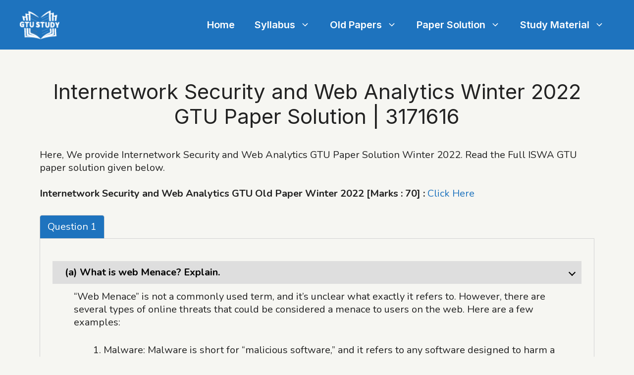

--- FILE ---
content_type: text/html; charset=UTF-8
request_url: https://gtustudy.in/internetwork-security-and-web-analytics-winter-2022-gtu-paper-solution-3171616/
body_size: 97279
content:
<!DOCTYPE html>
<html lang="en-US">
<head>
	<meta charset="UTF-8">
	<meta name='robots' content='index, follow, max-image-preview:large, max-snippet:-1, max-video-preview:-1' />
	<style>img:is([sizes="auto" i], [sizes^="auto," i]) { contain-intrinsic-size: 3000px 1500px }</style>
	<meta name="viewport" content="width=device-width, initial-scale=1">
	<!-- This site is optimized with the Yoast SEO plugin v24.9 - https://yoast.com/wordpress/plugins/seo/ -->
	<title>Internetwork Security and Web Analytics Winter 2022 GTU Paper Solution | 3171616 | GtuStudy</title>
	<meta name="description" content="Internetwork Security and Web Analytics GTU Paper Solution Winter 2022. ISWA Gtu paper solution winter 2022 | 3171613 | GtuStudy" />
	<link rel="canonical" href="https://gtustudy.in/internetwork-security-and-web-analytics-winter-2022-gtu-paper-solution-3171616/" />
	<meta property="og:locale" content="en_US" />
	<meta property="og:type" content="article" />
	<meta property="og:title" content="Internetwork Security and Web Analytics Winter 2022 GTU Paper Solution | 3171616 | GtuStudy" />
	<meta property="og:description" content="Internetwork Security and Web Analytics GTU Paper Solution Winter 2022. ISWA Gtu paper solution winter 2022 | 3171613 | GtuStudy" />
	<meta property="og:url" content="https://gtustudy.in/internetwork-security-and-web-analytics-winter-2022-gtu-paper-solution-3171616/" />
	<meta property="og:site_name" content="GtuStudy" />
	<meta property="article:published_time" content="2023-03-05T06:36:33+00:00" />
	<meta property="article:modified_time" content="2023-07-11T16:22:44+00:00" />
	<meta property="og:image" content="https://gtustudy.in/wp-content/uploads/2023/03/image-22-1024x538.png" />
	<meta name="author" content="Gtustudy" />
	<meta name="twitter:card" content="summary_large_image" />
	<meta name="twitter:label1" content="Written by" />
	<meta name="twitter:data1" content="Gtustudy" />
	<meta name="twitter:label2" content="Est. reading time" />
	<meta name="twitter:data2" content="28 minutes" />
	<script type="application/ld+json" class="yoast-schema-graph">{"@context":"https://schema.org","@graph":[{"@type":"Article","@id":"https://gtustudy.in/internetwork-security-and-web-analytics-winter-2022-gtu-paper-solution-3171616/#article","isPartOf":{"@id":"https://gtustudy.in/internetwork-security-and-web-analytics-winter-2022-gtu-paper-solution-3171616/"},"author":{"name":"Gtustudy","@id":"https://gtustudy.in/#/schema/person/886eef34792cf4ca2343802eedb0a2f3"},"headline":"Internetwork Security and Web Analytics Winter 2022 GTU Paper Solution | 3171616","datePublished":"2023-03-05T06:36:33+00:00","dateModified":"2023-07-11T16:22:44+00:00","mainEntityOfPage":{"@id":"https://gtustudy.in/internetwork-security-and-web-analytics-winter-2022-gtu-paper-solution-3171616/"},"wordCount":6259,"publisher":{"@id":"https://gtustudy.in/#organization"},"image":{"@id":"https://gtustudy.in/internetwork-security-and-web-analytics-winter-2022-gtu-paper-solution-3171616/#primaryimage"},"thumbnailUrl":"https://gtustudy.in/wp-content/uploads/2023/03/image-22-1024x538.png","keywords":["gtu","Paper solution"],"articleSection":["Information Technology","Paper Solution"],"inLanguage":"en-US"},{"@type":"WebPage","@id":"https://gtustudy.in/internetwork-security-and-web-analytics-winter-2022-gtu-paper-solution-3171616/","url":"https://gtustudy.in/internetwork-security-and-web-analytics-winter-2022-gtu-paper-solution-3171616/","name":"Internetwork Security and Web Analytics Winter 2022 GTU Paper Solution | 3171616 | GtuStudy","isPartOf":{"@id":"https://gtustudy.in/#website"},"primaryImageOfPage":{"@id":"https://gtustudy.in/internetwork-security-and-web-analytics-winter-2022-gtu-paper-solution-3171616/#primaryimage"},"image":{"@id":"https://gtustudy.in/internetwork-security-and-web-analytics-winter-2022-gtu-paper-solution-3171616/#primaryimage"},"thumbnailUrl":"https://gtustudy.in/wp-content/uploads/2023/03/image-22-1024x538.png","datePublished":"2023-03-05T06:36:33+00:00","dateModified":"2023-07-11T16:22:44+00:00","description":"Internetwork Security and Web Analytics GTU Paper Solution Winter 2022. ISWA Gtu paper solution winter 2022 | 3171613 | GtuStudy","breadcrumb":{"@id":"https://gtustudy.in/internetwork-security-and-web-analytics-winter-2022-gtu-paper-solution-3171616/#breadcrumb"},"inLanguage":"en-US","potentialAction":[{"@type":"ReadAction","target":["https://gtustudy.in/internetwork-security-and-web-analytics-winter-2022-gtu-paper-solution-3171616/"]}]},{"@type":"ImageObject","inLanguage":"en-US","@id":"https://gtustudy.in/internetwork-security-and-web-analytics-winter-2022-gtu-paper-solution-3171616/#primaryimage","url":"https://gtustudy.in/wp-content/uploads/2023/03/image-22.png","contentUrl":"https://gtustudy.in/wp-content/uploads/2023/03/image-22.png","width":1200,"height":630},{"@type":"BreadcrumbList","@id":"https://gtustudy.in/internetwork-security-and-web-analytics-winter-2022-gtu-paper-solution-3171616/#breadcrumb","itemListElement":[{"@type":"ListItem","position":1,"name":"Home","item":"https://gtustudy.in/"},{"@type":"ListItem","position":2,"name":"Internetwork Security and Web Analytics Winter 2022 GTU Paper Solution | 3171616"}]},{"@type":"WebSite","@id":"https://gtustudy.in/#website","url":"https://gtustudy.in/","name":"GtuStudy","description":"GTU Old Papers, Syllabus and Study Material","publisher":{"@id":"https://gtustudy.in/#organization"},"potentialAction":[{"@type":"SearchAction","target":{"@type":"EntryPoint","urlTemplate":"https://gtustudy.in/?s={search_term_string}"},"query-input":{"@type":"PropertyValueSpecification","valueRequired":true,"valueName":"search_term_string"}}],"inLanguage":"en-US"},{"@type":"Organization","@id":"https://gtustudy.in/#organization","name":"GtuStudy","url":"https://gtustudy.in/","logo":{"@type":"ImageObject","inLanguage":"en-US","@id":"https://gtustudy.in/#/schema/logo/image/","url":"https://gtustudy.in/wp-content/uploads/2023/01/cropped-gtu-logo.png","contentUrl":"https://gtustudy.in/wp-content/uploads/2023/01/cropped-gtu-logo.png","width":70,"height":50,"caption":"GtuStudy"},"image":{"@id":"https://gtustudy.in/#/schema/logo/image/"}},{"@type":"Person","@id":"https://gtustudy.in/#/schema/person/886eef34792cf4ca2343802eedb0a2f3","name":"Gtustudy","image":{"@type":"ImageObject","inLanguage":"en-US","@id":"https://gtustudy.in/#/schema/person/image/","url":"https://secure.gravatar.com/avatar/5ac3de90f0e9f936c8ebb51b23adbbf291afc8ec80b04cc41de6e88d805f5701?s=96&d=mm&r=g","contentUrl":"https://secure.gravatar.com/avatar/5ac3de90f0e9f936c8ebb51b23adbbf291afc8ec80b04cc41de6e88d805f5701?s=96&d=mm&r=g","caption":"Gtustudy"},"sameAs":["https://gtustudy.in"]}]}</script>
	<!-- / Yoast SEO plugin. -->


<link rel='dns-prefetch' href='//www.googletagmanager.com' />
<link href='https://fonts.gstatic.com' crossorigin rel='preconnect' />
<link href='https://fonts.googleapis.com' crossorigin rel='preconnect' />
<link rel="alternate" type="application/rss+xml" title="GtuStudy &raquo; Feed" href="https://gtustudy.in/feed/" />
<link rel="alternate" type="application/rss+xml" title="GtuStudy &raquo; Comments Feed" href="https://gtustudy.in/comments/feed/" />
<script>
window._wpemojiSettings = {"baseUrl":"https:\/\/s.w.org\/images\/core\/emoji\/15.1.0\/72x72\/","ext":".png","svgUrl":"https:\/\/s.w.org\/images\/core\/emoji\/15.1.0\/svg\/","svgExt":".svg","source":{"concatemoji":"https:\/\/gtustudy.in\/wp-includes\/js\/wp-emoji-release.min.js?ver=6.8"}};
/*! This file is auto-generated */
!function(i,n){var o,s,e;function c(e){try{var t={supportTests:e,timestamp:(new Date).valueOf()};sessionStorage.setItem(o,JSON.stringify(t))}catch(e){}}function p(e,t,n){e.clearRect(0,0,e.canvas.width,e.canvas.height),e.fillText(t,0,0);var t=new Uint32Array(e.getImageData(0,0,e.canvas.width,e.canvas.height).data),r=(e.clearRect(0,0,e.canvas.width,e.canvas.height),e.fillText(n,0,0),new Uint32Array(e.getImageData(0,0,e.canvas.width,e.canvas.height).data));return t.every(function(e,t){return e===r[t]})}function u(e,t,n){switch(t){case"flag":return n(e,"\ud83c\udff3\ufe0f\u200d\u26a7\ufe0f","\ud83c\udff3\ufe0f\u200b\u26a7\ufe0f")?!1:!n(e,"\ud83c\uddfa\ud83c\uddf3","\ud83c\uddfa\u200b\ud83c\uddf3")&&!n(e,"\ud83c\udff4\udb40\udc67\udb40\udc62\udb40\udc65\udb40\udc6e\udb40\udc67\udb40\udc7f","\ud83c\udff4\u200b\udb40\udc67\u200b\udb40\udc62\u200b\udb40\udc65\u200b\udb40\udc6e\u200b\udb40\udc67\u200b\udb40\udc7f");case"emoji":return!n(e,"\ud83d\udc26\u200d\ud83d\udd25","\ud83d\udc26\u200b\ud83d\udd25")}return!1}function f(e,t,n){var r="undefined"!=typeof WorkerGlobalScope&&self instanceof WorkerGlobalScope?new OffscreenCanvas(300,150):i.createElement("canvas"),a=r.getContext("2d",{willReadFrequently:!0}),o=(a.textBaseline="top",a.font="600 32px Arial",{});return e.forEach(function(e){o[e]=t(a,e,n)}),o}function t(e){var t=i.createElement("script");t.src=e,t.defer=!0,i.head.appendChild(t)}"undefined"!=typeof Promise&&(o="wpEmojiSettingsSupports",s=["flag","emoji"],n.supports={everything:!0,everythingExceptFlag:!0},e=new Promise(function(e){i.addEventListener("DOMContentLoaded",e,{once:!0})}),new Promise(function(t){var n=function(){try{var e=JSON.parse(sessionStorage.getItem(o));if("object"==typeof e&&"number"==typeof e.timestamp&&(new Date).valueOf()<e.timestamp+604800&&"object"==typeof e.supportTests)return e.supportTests}catch(e){}return null}();if(!n){if("undefined"!=typeof Worker&&"undefined"!=typeof OffscreenCanvas&&"undefined"!=typeof URL&&URL.createObjectURL&&"undefined"!=typeof Blob)try{var e="postMessage("+f.toString()+"("+[JSON.stringify(s),u.toString(),p.toString()].join(",")+"));",r=new Blob([e],{type:"text/javascript"}),a=new Worker(URL.createObjectURL(r),{name:"wpTestEmojiSupports"});return void(a.onmessage=function(e){c(n=e.data),a.terminate(),t(n)})}catch(e){}c(n=f(s,u,p))}t(n)}).then(function(e){for(var t in e)n.supports[t]=e[t],n.supports.everything=n.supports.everything&&n.supports[t],"flag"!==t&&(n.supports.everythingExceptFlag=n.supports.everythingExceptFlag&&n.supports[t]);n.supports.everythingExceptFlag=n.supports.everythingExceptFlag&&!n.supports.flag,n.DOMReady=!1,n.readyCallback=function(){n.DOMReady=!0}}).then(function(){return e}).then(function(){var e;n.supports.everything||(n.readyCallback(),(e=n.source||{}).concatemoji?t(e.concatemoji):e.wpemoji&&e.twemoji&&(t(e.twemoji),t(e.wpemoji)))}))}((window,document),window._wpemojiSettings);
</script>

<style id='wp-emoji-styles-inline-css'>

	img.wp-smiley, img.emoji {
		display: inline !important;
		border: none !important;
		box-shadow: none !important;
		height: 1em !important;
		width: 1em !important;
		margin: 0 0.07em !important;
		vertical-align: -0.1em !important;
		background: none !important;
		padding: 0 !important;
	}
</style>
<link rel='stylesheet' id='wp-block-library-css' href='https://gtustudy.in/wp-includes/css/dist/block-library/style.min.css?ver=6.8' media='all' />
<style id='classic-theme-styles-inline-css'>
/*! This file is auto-generated */
.wp-block-button__link{color:#fff;background-color:#32373c;border-radius:9999px;box-shadow:none;text-decoration:none;padding:calc(.667em + 2px) calc(1.333em + 2px);font-size:1.125em}.wp-block-file__button{background:#32373c;color:#fff;text-decoration:none}
</style>
<link rel='stylesheet' id='ultimate_blocks-cgb-style-css-css' href='https://gtustudy.in/wp-content/uploads/ultimate-blocks/blocks.style.build.css?ver=3.2.9' media='all' />
<style id='global-styles-inline-css'>
:root{--wp--preset--aspect-ratio--square: 1;--wp--preset--aspect-ratio--4-3: 4/3;--wp--preset--aspect-ratio--3-4: 3/4;--wp--preset--aspect-ratio--3-2: 3/2;--wp--preset--aspect-ratio--2-3: 2/3;--wp--preset--aspect-ratio--16-9: 16/9;--wp--preset--aspect-ratio--9-16: 9/16;--wp--preset--color--black: #000000;--wp--preset--color--cyan-bluish-gray: #abb8c3;--wp--preset--color--white: #ffffff;--wp--preset--color--pale-pink: #f78da7;--wp--preset--color--vivid-red: #cf2e2e;--wp--preset--color--luminous-vivid-orange: #ff6900;--wp--preset--color--luminous-vivid-amber: #fcb900;--wp--preset--color--light-green-cyan: #7bdcb5;--wp--preset--color--vivid-green-cyan: #00d084;--wp--preset--color--pale-cyan-blue: #8ed1fc;--wp--preset--color--vivid-cyan-blue: #0693e3;--wp--preset--color--vivid-purple: #9b51e0;--wp--preset--color--contrast: var(--contrast);--wp--preset--color--contrast-2: var(--contrast-2);--wp--preset--color--contrast-3: var(--contrast-3);--wp--preset--color--base: var(--base);--wp--preset--color--base-2: var(--base-2);--wp--preset--color--base-3: var(--base-3);--wp--preset--color--accent: var(--accent);--wp--preset--gradient--vivid-cyan-blue-to-vivid-purple: linear-gradient(135deg,rgba(6,147,227,1) 0%,rgb(155,81,224) 100%);--wp--preset--gradient--light-green-cyan-to-vivid-green-cyan: linear-gradient(135deg,rgb(122,220,180) 0%,rgb(0,208,130) 100%);--wp--preset--gradient--luminous-vivid-amber-to-luminous-vivid-orange: linear-gradient(135deg,rgba(252,185,0,1) 0%,rgba(255,105,0,1) 100%);--wp--preset--gradient--luminous-vivid-orange-to-vivid-red: linear-gradient(135deg,rgba(255,105,0,1) 0%,rgb(207,46,46) 100%);--wp--preset--gradient--very-light-gray-to-cyan-bluish-gray: linear-gradient(135deg,rgb(238,238,238) 0%,rgb(169,184,195) 100%);--wp--preset--gradient--cool-to-warm-spectrum: linear-gradient(135deg,rgb(74,234,220) 0%,rgb(151,120,209) 20%,rgb(207,42,186) 40%,rgb(238,44,130) 60%,rgb(251,105,98) 80%,rgb(254,248,76) 100%);--wp--preset--gradient--blush-light-purple: linear-gradient(135deg,rgb(255,206,236) 0%,rgb(152,150,240) 100%);--wp--preset--gradient--blush-bordeaux: linear-gradient(135deg,rgb(254,205,165) 0%,rgb(254,45,45) 50%,rgb(107,0,62) 100%);--wp--preset--gradient--luminous-dusk: linear-gradient(135deg,rgb(255,203,112) 0%,rgb(199,81,192) 50%,rgb(65,88,208) 100%);--wp--preset--gradient--pale-ocean: linear-gradient(135deg,rgb(255,245,203) 0%,rgb(182,227,212) 50%,rgb(51,167,181) 100%);--wp--preset--gradient--electric-grass: linear-gradient(135deg,rgb(202,248,128) 0%,rgb(113,206,126) 100%);--wp--preset--gradient--midnight: linear-gradient(135deg,rgb(2,3,129) 0%,rgb(40,116,252) 100%);--wp--preset--font-size--small: 13px;--wp--preset--font-size--medium: 20px;--wp--preset--font-size--large: 36px;--wp--preset--font-size--x-large: 42px;--wp--preset--spacing--20: 0.44rem;--wp--preset--spacing--30: 0.67rem;--wp--preset--spacing--40: 1rem;--wp--preset--spacing--50: 1.5rem;--wp--preset--spacing--60: 2.25rem;--wp--preset--spacing--70: 3.38rem;--wp--preset--spacing--80: 5.06rem;--wp--preset--shadow--natural: 6px 6px 9px rgba(0, 0, 0, 0.2);--wp--preset--shadow--deep: 12px 12px 50px rgba(0, 0, 0, 0.4);--wp--preset--shadow--sharp: 6px 6px 0px rgba(0, 0, 0, 0.2);--wp--preset--shadow--outlined: 6px 6px 0px -3px rgba(255, 255, 255, 1), 6px 6px rgba(0, 0, 0, 1);--wp--preset--shadow--crisp: 6px 6px 0px rgba(0, 0, 0, 1);}:where(.is-layout-flex){gap: 0.5em;}:where(.is-layout-grid){gap: 0.5em;}body .is-layout-flex{display: flex;}.is-layout-flex{flex-wrap: wrap;align-items: center;}.is-layout-flex > :is(*, div){margin: 0;}body .is-layout-grid{display: grid;}.is-layout-grid > :is(*, div){margin: 0;}:where(.wp-block-columns.is-layout-flex){gap: 2em;}:where(.wp-block-columns.is-layout-grid){gap: 2em;}:where(.wp-block-post-template.is-layout-flex){gap: 1.25em;}:where(.wp-block-post-template.is-layout-grid){gap: 1.25em;}.has-black-color{color: var(--wp--preset--color--black) !important;}.has-cyan-bluish-gray-color{color: var(--wp--preset--color--cyan-bluish-gray) !important;}.has-white-color{color: var(--wp--preset--color--white) !important;}.has-pale-pink-color{color: var(--wp--preset--color--pale-pink) !important;}.has-vivid-red-color{color: var(--wp--preset--color--vivid-red) !important;}.has-luminous-vivid-orange-color{color: var(--wp--preset--color--luminous-vivid-orange) !important;}.has-luminous-vivid-amber-color{color: var(--wp--preset--color--luminous-vivid-amber) !important;}.has-light-green-cyan-color{color: var(--wp--preset--color--light-green-cyan) !important;}.has-vivid-green-cyan-color{color: var(--wp--preset--color--vivid-green-cyan) !important;}.has-pale-cyan-blue-color{color: var(--wp--preset--color--pale-cyan-blue) !important;}.has-vivid-cyan-blue-color{color: var(--wp--preset--color--vivid-cyan-blue) !important;}.has-vivid-purple-color{color: var(--wp--preset--color--vivid-purple) !important;}.has-black-background-color{background-color: var(--wp--preset--color--black) !important;}.has-cyan-bluish-gray-background-color{background-color: var(--wp--preset--color--cyan-bluish-gray) !important;}.has-white-background-color{background-color: var(--wp--preset--color--white) !important;}.has-pale-pink-background-color{background-color: var(--wp--preset--color--pale-pink) !important;}.has-vivid-red-background-color{background-color: var(--wp--preset--color--vivid-red) !important;}.has-luminous-vivid-orange-background-color{background-color: var(--wp--preset--color--luminous-vivid-orange) !important;}.has-luminous-vivid-amber-background-color{background-color: var(--wp--preset--color--luminous-vivid-amber) !important;}.has-light-green-cyan-background-color{background-color: var(--wp--preset--color--light-green-cyan) !important;}.has-vivid-green-cyan-background-color{background-color: var(--wp--preset--color--vivid-green-cyan) !important;}.has-pale-cyan-blue-background-color{background-color: var(--wp--preset--color--pale-cyan-blue) !important;}.has-vivid-cyan-blue-background-color{background-color: var(--wp--preset--color--vivid-cyan-blue) !important;}.has-vivid-purple-background-color{background-color: var(--wp--preset--color--vivid-purple) !important;}.has-black-border-color{border-color: var(--wp--preset--color--black) !important;}.has-cyan-bluish-gray-border-color{border-color: var(--wp--preset--color--cyan-bluish-gray) !important;}.has-white-border-color{border-color: var(--wp--preset--color--white) !important;}.has-pale-pink-border-color{border-color: var(--wp--preset--color--pale-pink) !important;}.has-vivid-red-border-color{border-color: var(--wp--preset--color--vivid-red) !important;}.has-luminous-vivid-orange-border-color{border-color: var(--wp--preset--color--luminous-vivid-orange) !important;}.has-luminous-vivid-amber-border-color{border-color: var(--wp--preset--color--luminous-vivid-amber) !important;}.has-light-green-cyan-border-color{border-color: var(--wp--preset--color--light-green-cyan) !important;}.has-vivid-green-cyan-border-color{border-color: var(--wp--preset--color--vivid-green-cyan) !important;}.has-pale-cyan-blue-border-color{border-color: var(--wp--preset--color--pale-cyan-blue) !important;}.has-vivid-cyan-blue-border-color{border-color: var(--wp--preset--color--vivid-cyan-blue) !important;}.has-vivid-purple-border-color{border-color: var(--wp--preset--color--vivid-purple) !important;}.has-vivid-cyan-blue-to-vivid-purple-gradient-background{background: var(--wp--preset--gradient--vivid-cyan-blue-to-vivid-purple) !important;}.has-light-green-cyan-to-vivid-green-cyan-gradient-background{background: var(--wp--preset--gradient--light-green-cyan-to-vivid-green-cyan) !important;}.has-luminous-vivid-amber-to-luminous-vivid-orange-gradient-background{background: var(--wp--preset--gradient--luminous-vivid-amber-to-luminous-vivid-orange) !important;}.has-luminous-vivid-orange-to-vivid-red-gradient-background{background: var(--wp--preset--gradient--luminous-vivid-orange-to-vivid-red) !important;}.has-very-light-gray-to-cyan-bluish-gray-gradient-background{background: var(--wp--preset--gradient--very-light-gray-to-cyan-bluish-gray) !important;}.has-cool-to-warm-spectrum-gradient-background{background: var(--wp--preset--gradient--cool-to-warm-spectrum) !important;}.has-blush-light-purple-gradient-background{background: var(--wp--preset--gradient--blush-light-purple) !important;}.has-blush-bordeaux-gradient-background{background: var(--wp--preset--gradient--blush-bordeaux) !important;}.has-luminous-dusk-gradient-background{background: var(--wp--preset--gradient--luminous-dusk) !important;}.has-pale-ocean-gradient-background{background: var(--wp--preset--gradient--pale-ocean) !important;}.has-electric-grass-gradient-background{background: var(--wp--preset--gradient--electric-grass) !important;}.has-midnight-gradient-background{background: var(--wp--preset--gradient--midnight) !important;}.has-small-font-size{font-size: var(--wp--preset--font-size--small) !important;}.has-medium-font-size{font-size: var(--wp--preset--font-size--medium) !important;}.has-large-font-size{font-size: var(--wp--preset--font-size--large) !important;}.has-x-large-font-size{font-size: var(--wp--preset--font-size--x-large) !important;}
:where(.wp-block-post-template.is-layout-flex){gap: 1.25em;}:where(.wp-block-post-template.is-layout-grid){gap: 1.25em;}
:where(.wp-block-columns.is-layout-flex){gap: 2em;}:where(.wp-block-columns.is-layout-grid){gap: 2em;}
:root :where(.wp-block-pullquote){font-size: 1.5em;line-height: 1.6;}
</style>
<link rel='stylesheet' id='ub-extension-style-css-css' href='https://gtustudy.in/wp-content/plugins/ultimate-blocks/src/extensions/style.css?ver=6.8' media='all' />
<link rel='stylesheet' id='generate-widget-areas-css' href='https://gtustudy.in/wp-content/themes/generatepress/assets/css/components/widget-areas.min.css?ver=3.5.1' media='all' />
<link rel='stylesheet' id='generate-style-css' href='https://gtustudy.in/wp-content/themes/generatepress/assets/css/main.min.css?ver=3.5.1' media='all' />
<style id='generate-style-inline-css'>
body{background-color:#f6f6f2;color:var(--contrast);}a{color:var(--accent);}a{text-decoration:underline;}.entry-title a, .site-branding a, a.button, .wp-block-button__link, .main-navigation a{text-decoration:none;}a:hover, a:focus, a:active{color:var(--contrast);}.wp-block-group__inner-container{max-width:1200px;margin-left:auto;margin-right:auto;}@media (max-width: 500px) and (min-width: 769px){.inside-header{display:flex;flex-direction:column;align-items:center;}.site-logo, .site-branding{margin-bottom:1.5em;}#site-navigation{margin:0 auto;}.header-widget{margin-top:1.5em;}}.site-header .header-image{width:80px;}.generate-back-to-top{font-size:20px;border-radius:3px;position:fixed;bottom:30px;right:30px;line-height:40px;width:40px;text-align:center;z-index:10;transition:opacity 300ms ease-in-out;opacity:0.1;transform:translateY(1000px);}.generate-back-to-top__show{opacity:1;transform:translateY(0);}:root{--contrast:#222222;--contrast-2:#575760;--contrast-3:#b2b2be;--base:#f0f0f0;--base-2:#f7f8f9;--base-3:#ffffff;--accent:#1e73be;}:root .has-contrast-color{color:var(--contrast);}:root .has-contrast-background-color{background-color:var(--contrast);}:root .has-contrast-2-color{color:var(--contrast-2);}:root .has-contrast-2-background-color{background-color:var(--contrast-2);}:root .has-contrast-3-color{color:var(--contrast-3);}:root .has-contrast-3-background-color{background-color:var(--contrast-3);}:root .has-base-color{color:var(--base);}:root .has-base-background-color{background-color:var(--base);}:root .has-base-2-color{color:var(--base-2);}:root .has-base-2-background-color{background-color:var(--base-2);}:root .has-base-3-color{color:var(--base-3);}:root .has-base-3-background-color{background-color:var(--base-3);}:root .has-accent-color{color:var(--accent);}:root .has-accent-background-color{background-color:var(--accent);}body, button, input, select, textarea{font-family:Nunito, sans-serif;font-size:20px;}body{line-height:1.3;}.main-navigation a, .main-navigation .menu-toggle, .main-navigation .menu-bar-items{font-family:Inter, sans-serif;font-weight:600;font-size:20px;}.main-title{font-family:Rubik, sans-serif;}.main-navigation .main-nav ul ul li a{font-family:Inter, sans-serif;font-weight:normal;font-style:normal;font-size:17px;}.site-info{font-family:Inter, sans-serif;font-size:15px;}@media (max-width: 1024px){.site-info{font-size:40px;}}@media (max-width:768px){.site-info{font-size:25px;}}h1, h2, h3, h4, h5, h6{font-family:Inter, sans-serif;}.top-bar{background-color:#636363;color:#ffffff;}.top-bar a{color:#ffffff;}.top-bar a:hover{color:#303030;}.site-header{background-color:#1e73be;}.main-title a,.main-title a:hover{color:var(--base-3);}.site-description{color:var(--contrast-2);}.mobile-menu-control-wrapper .menu-toggle,.mobile-menu-control-wrapper .menu-toggle:hover,.mobile-menu-control-wrapper .menu-toggle:focus,.has-inline-mobile-toggle #site-navigation.toggled{background-color:rgba(0, 0, 0, 0.02);}.main-navigation,.main-navigation ul ul{background-color:#1e73be;}.main-navigation .main-nav ul li a, .main-navigation .menu-toggle, .main-navigation .menu-bar-items{color:#ffffff;}.main-navigation .main-nav ul li:not([class*="current-menu-"]):hover > a, .main-navigation .main-nav ul li:not([class*="current-menu-"]):focus > a, .main-navigation .main-nav ul li.sfHover:not([class*="current-menu-"]) > a, .main-navigation .menu-bar-item:hover > a, .main-navigation .menu-bar-item.sfHover > a{color:#ffffff;}button.menu-toggle:hover,button.menu-toggle:focus{color:#ffffff;}.main-navigation .main-nav ul li[class*="current-menu-"] > a{color:var(--base-3);}.navigation-search input[type="search"],.navigation-search input[type="search"]:active, .navigation-search input[type="search"]:focus, .main-navigation .main-nav ul li.search-item.active > a, .main-navigation .menu-bar-items .search-item.active > a{color:#ffffff;}.main-navigation ul ul{background-color:#1e73be;}.main-navigation .main-nav ul ul li a{color:#ffffff;}.main-navigation .main-nav ul ul li:not([class*="current-menu-"]):hover > a,.main-navigation .main-nav ul ul li:not([class*="current-menu-"]):focus > a, .main-navigation .main-nav ul ul li.sfHover:not([class*="current-menu-"]) > a{color:#1e73be;background-color:#ffffff;}.separate-containers .inside-article, .separate-containers .comments-area, .separate-containers .page-header, .one-container .container, .separate-containers .paging-navigation, .inside-page-header{background-color:#f6f6f2;}.entry-title a{color:var(--contrast);}.entry-title a:hover{color:var(--contrast-2);}.entry-meta{color:var(--contrast-2);}.sidebar .widget{background-color:var(--base-3);}.footer-widgets{background-color:#f6f6f2;}.site-info{color:#ffffff;background-color:#1e73be;}.site-info a{color:var(--base-3);}.site-info a:hover{color:#badfe7;}.footer-bar .widget_nav_menu .current-menu-item a{color:#badfe7;}input[type="text"],input[type="email"],input[type="url"],input[type="password"],input[type="search"],input[type="tel"],input[type="number"],textarea,select{color:var(--contrast);background-color:var(--base-2);border-color:var(--base);}input[type="text"]:focus,input[type="email"]:focus,input[type="url"]:focus,input[type="password"]:focus,input[type="search"]:focus,input[type="tel"]:focus,input[type="number"]:focus,textarea:focus,select:focus{color:var(--contrast);background-color:var(--base-2);border-color:var(--contrast-3);}button,html input[type="button"],input[type="reset"],input[type="submit"],a.button,a.wp-block-button__link:not(.has-background){color:#ffffff;background-color:#55555e;}button:hover,html input[type="button"]:hover,input[type="reset"]:hover,input[type="submit"]:hover,a.button:hover,button:focus,html input[type="button"]:focus,input[type="reset"]:focus,input[type="submit"]:focus,a.button:focus,a.wp-block-button__link:not(.has-background):active,a.wp-block-button__link:not(.has-background):focus,a.wp-block-button__link:not(.has-background):hover{color:#ffffff;background-color:#3f4047;}a.generate-back-to-top{background-color:rgba( 0,0,0,0.4 );color:#ffffff;}a.generate-back-to-top:hover,a.generate-back-to-top:focus{background-color:rgba( 0,0,0,0.6 );color:#ffffff;}:root{--gp-search-modal-bg-color:var(--base-3);--gp-search-modal-text-color:var(--contrast);--gp-search-modal-overlay-bg-color:rgba(0,0,0,0.2);}@media (max-width:768px){.main-navigation .menu-bar-item:hover > a, .main-navigation .menu-bar-item.sfHover > a{background:none;color:#ffffff;}}.inside-top-bar.grid-container{max-width:1280px;}.inside-header.grid-container{max-width:1280px;}.site-main .wp-block-group__inner-container{padding:40px;}.separate-containers .paging-navigation{padding-top:20px;padding-bottom:20px;}.entry-content .alignwide, body:not(.no-sidebar) .entry-content .alignfull{margin-left:-40px;width:calc(100% + 80px);max-width:calc(100% + 80px);}.rtl .menu-item-has-children .dropdown-menu-toggle{padding-left:20px;}.rtl .main-navigation .main-nav ul li.menu-item-has-children > a{padding-right:20px;}.footer-widgets-container.grid-container{max-width:1280px;}.inside-site-info.grid-container{max-width:1280px;}@media (max-width:768px){.separate-containers .inside-article, .separate-containers .comments-area, .separate-containers .page-header, .separate-containers .paging-navigation, .one-container .site-content, .inside-page-header{padding:30px;}.site-main .wp-block-group__inner-container{padding:30px;}.inside-top-bar{padding-right:30px;padding-left:30px;}.inside-header{padding-right:30px;padding-left:30px;}.widget-area .widget{padding-top:30px;padding-right:30px;padding-bottom:30px;padding-left:30px;}.footer-widgets-container{padding-top:30px;padding-right:30px;padding-bottom:30px;padding-left:30px;}.inside-site-info{padding-right:30px;padding-left:30px;}.entry-content .alignwide, body:not(.no-sidebar) .entry-content .alignfull{margin-left:-30px;width:calc(100% + 60px);max-width:calc(100% + 60px);}.one-container .site-main .paging-navigation{margin-bottom:20px;}}/* End cached CSS */.is-right-sidebar{width:30%;}.is-left-sidebar{width:30%;}.site-content .content-area{width:100%;}@media (max-width:768px){.main-navigation .menu-toggle,.sidebar-nav-mobile:not(#sticky-placeholder){display:block;}.main-navigation ul,.gen-sidebar-nav,.main-navigation:not(.slideout-navigation):not(.toggled) .main-nav > ul,.has-inline-mobile-toggle #site-navigation .inside-navigation > *:not(.navigation-search):not(.main-nav){display:none;}.nav-align-right .inside-navigation,.nav-align-center .inside-navigation{justify-content:space-between;}.has-inline-mobile-toggle .mobile-menu-control-wrapper{display:flex;flex-wrap:wrap;}.has-inline-mobile-toggle .inside-header{flex-direction:row;text-align:left;flex-wrap:wrap;}.has-inline-mobile-toggle .header-widget,.has-inline-mobile-toggle #site-navigation{flex-basis:100%;}.nav-float-left .has-inline-mobile-toggle #site-navigation{order:10;}}
</style>
<link rel='stylesheet' id='generate-google-fonts-css' href='https://fonts.googleapis.com/css?family=Nunito%3A200%2C200italic%2C300%2C300italic%2Cregular%2Citalic%2C600%2C600italic%2C700%2C700italic%2C800%2C800italic%2C900%2C900italic%7CPoppins%3A100%2C100italic%2C200%2C200italic%2C300%2C300italic%2Cregular%2Citalic%2C500%2C500italic%2C600%2C600italic%2C700%2C700italic%2C800%2C800italic%2C900%2C900italic%7CRubik%3A300%2Cregular%2C500%2C600%2C700%2C800%2C900%2C300italic%2Citalic%2C500italic%2C600italic%2C700italic%2C800italic%2C900italic%7CInter%3A100%2C200%2C300%2Cregular%2C500%2C600%2C700%2C800%2C900&#038;display=auto&#038;ver=3.5.1' media='all' />

<!-- Google tag (gtag.js) snippet added by Site Kit -->

<!-- Google Analytics snippet added by Site Kit -->
<script src="https://www.googletagmanager.com/gtag/js?id=G-MQ6MZQY0N3" id="google_gtagjs-js" async></script>
<script id="google_gtagjs-js-after">
window.dataLayer = window.dataLayer || [];function gtag(){dataLayer.push(arguments);}
gtag("set","linker",{"domains":["gtustudy.in"]});
gtag("js", new Date());
gtag("set", "developer_id.dZTNiMT", true);
gtag("config", "G-MQ6MZQY0N3");
</script>

<!-- End Google tag (gtag.js) snippet added by Site Kit -->
<link rel="https://api.w.org/" href="https://gtustudy.in/wp-json/" /><link rel="alternate" title="JSON" type="application/json" href="https://gtustudy.in/wp-json/wp/v2/posts/1713" /><link rel="EditURI" type="application/rsd+xml" title="RSD" href="https://gtustudy.in/xmlrpc.php?rsd" />
<meta name="generator" content="WordPress 6.8" />
<link rel='shortlink' href='https://gtustudy.in/?p=1713' />
<link rel="alternate" title="oEmbed (JSON)" type="application/json+oembed" href="https://gtustudy.in/wp-json/oembed/1.0/embed?url=https%3A%2F%2Fgtustudy.in%2Finternetwork-security-and-web-analytics-winter-2022-gtu-paper-solution-3171616%2F" />
<link rel="alternate" title="oEmbed (XML)" type="text/xml+oembed" href="https://gtustudy.in/wp-json/oembed/1.0/embed?url=https%3A%2F%2Fgtustudy.in%2Finternetwork-security-and-web-analytics-winter-2022-gtu-paper-solution-3171616%2F&#038;format=xml" />
<meta name="generator" content="Site Kit by Google 1.150.0" /><link rel="icon" href="https://gtustudy.in/wp-content/uploads/2023/01/cropped-Asset-4-32x32.png" sizes="32x32" />
<link rel="icon" href="https://gtustudy.in/wp-content/uploads/2023/01/cropped-Asset-4-192x192.png" sizes="192x192" />
<link rel="apple-touch-icon" href="https://gtustudy.in/wp-content/uploads/2023/01/cropped-Asset-4-180x180.png" />
<meta name="msapplication-TileImage" content="https://gtustudy.in/wp-content/uploads/2023/01/cropped-Asset-4-270x270.png" />
		<style id="wp-custom-css">
			a {
text-decoration: none;
}
article img {
	margin-bottom : 1em;
}
h1 {
text-align: center;
}
code {
		font-size: 17px;
    font-weight: 400;
    background-color:#ebebeb;
    color: #da1039;
    padding: 0.25em 0.5em 0.25em;
    border-radius: 3px;
}
article ol li,article ul li {
		margin-bottom :1em;
	}
.post-navigation {
    display: none;
}
.entry-meta{
	display: none;
}

@media print {
	body{
		display:none;
	}
}

@media screen and (max-width:576px) {
	
	article ol,article ul{
		margin-left : 1.5em;
	}
	article ol li,article ul li {
		margin-bottom :1em;
	}
	body{
		font-size : 17px;
	}
	p, ol{
		line-height : normal;
	}
	h1{
		font-size: 32px;
	}
	h2 {
		font-size: 30px;
	}
	.site-info{
		font-size: 15px;
	}
	.wp-block-ub-tabbed-content-tabs-content{
		padding:10px; !important
	}
	inside-article{
		padding:10px; !important
	}
}			</style>
		<script async src="https://pagead2.googlesyndication.com/pagead/js/adsbygoogle.js?client=ca-pub-2638589011862845" crossorigin="anonymous"></script>

<script type='text/javascript' src='https://platform-api.sharethis.com/js/sharethis.js#property=63d6375d22c346001a22f91d&product=sop' async='async'></script></head>

<body class="wp-singular post-template-default single single-post postid-1713 single-format-standard wp-custom-logo wp-embed-responsive wp-theme-generatepress no-sidebar nav-float-right separate-containers header-aligned-left dropdown-hover" itemtype="https://schema.org/Blog" itemscope>
	<a class="screen-reader-text skip-link" href="#content" title="Skip to content">Skip to content</a>		<header class="site-header has-inline-mobile-toggle" id="masthead" aria-label="Site"  itemtype="https://schema.org/WPHeader" itemscope>
			<div class="inside-header grid-container">
				<div class="site-logo">
					<a href="https://gtustudy.in/" rel="home">
						<img  class="header-image is-logo-image" alt="GtuStudy" src="https://gtustudy.in/wp-content/uploads/2023/01/cropped-gtu-logo.png" width="70" height="50" />
					</a>
				</div>	<nav class="main-navigation mobile-menu-control-wrapper" id="mobile-menu-control-wrapper" aria-label="Mobile Toggle">
				<button data-nav="site-navigation" class="menu-toggle" aria-controls="primary-menu" aria-expanded="false">
			<span class="gp-icon icon-menu-bars"><svg viewBox="0 0 512 512" aria-hidden="true" xmlns="http://www.w3.org/2000/svg" width="1em" height="1em"><path d="M0 96c0-13.255 10.745-24 24-24h464c13.255 0 24 10.745 24 24s-10.745 24-24 24H24c-13.255 0-24-10.745-24-24zm0 160c0-13.255 10.745-24 24-24h464c13.255 0 24 10.745 24 24s-10.745 24-24 24H24c-13.255 0-24-10.745-24-24zm0 160c0-13.255 10.745-24 24-24h464c13.255 0 24 10.745 24 24s-10.745 24-24 24H24c-13.255 0-24-10.745-24-24z" /></svg><svg viewBox="0 0 512 512" aria-hidden="true" xmlns="http://www.w3.org/2000/svg" width="1em" height="1em"><path d="M71.029 71.029c9.373-9.372 24.569-9.372 33.942 0L256 222.059l151.029-151.03c9.373-9.372 24.569-9.372 33.942 0 9.372 9.373 9.372 24.569 0 33.942L289.941 256l151.03 151.029c9.372 9.373 9.372 24.569 0 33.942-9.373 9.372-24.569 9.372-33.942 0L256 289.941l-151.029 151.03c-9.373 9.372-24.569 9.372-33.942 0-9.372-9.373-9.372-24.569 0-33.942L222.059 256 71.029 104.971c-9.372-9.373-9.372-24.569 0-33.942z" /></svg></span><span class="screen-reader-text">Menu</span>		</button>
	</nav>
			<nav class="main-navigation sub-menu-right" id="site-navigation" aria-label="Primary"  itemtype="https://schema.org/SiteNavigationElement" itemscope>
			<div class="inside-navigation grid-container">
								<button class="menu-toggle" aria-controls="primary-menu" aria-expanded="false">
					<span class="gp-icon icon-menu-bars"><svg viewBox="0 0 512 512" aria-hidden="true" xmlns="http://www.w3.org/2000/svg" width="1em" height="1em"><path d="M0 96c0-13.255 10.745-24 24-24h464c13.255 0 24 10.745 24 24s-10.745 24-24 24H24c-13.255 0-24-10.745-24-24zm0 160c0-13.255 10.745-24 24-24h464c13.255 0 24 10.745 24 24s-10.745 24-24 24H24c-13.255 0-24-10.745-24-24zm0 160c0-13.255 10.745-24 24-24h464c13.255 0 24 10.745 24 24s-10.745 24-24 24H24c-13.255 0-24-10.745-24-24z" /></svg><svg viewBox="0 0 512 512" aria-hidden="true" xmlns="http://www.w3.org/2000/svg" width="1em" height="1em"><path d="M71.029 71.029c9.373-9.372 24.569-9.372 33.942 0L256 222.059l151.029-151.03c9.373-9.372 24.569-9.372 33.942 0 9.372 9.373 9.372 24.569 0 33.942L289.941 256l151.03 151.029c9.372 9.373 9.372 24.569 0 33.942-9.373 9.372-24.569 9.372-33.942 0L256 289.941l-151.029 151.03c-9.373 9.372-24.569 9.372-33.942 0-9.372-9.373-9.372-24.569 0-33.942L222.059 256 71.029 104.971c-9.372-9.373-9.372-24.569 0-33.942z" /></svg></span><span class="mobile-menu">Menu</span>				</button>
				<div id="primary-menu" class="main-nav"><ul id="menu-demo" class=" menu sf-menu"><li id="menu-item-10" class="menu-item menu-item-type-custom menu-item-object-custom menu-item-home menu-item-10"><a href="https://gtustudy.in/">Home</a></li>
<li id="menu-item-49" class="menu-item menu-item-type-custom menu-item-object-custom menu-item-has-children menu-item-49"><a href="https://gtustudy.in/gtu-syllabus/">Syllabus<span role="presentation" class="dropdown-menu-toggle"><span class="gp-icon icon-arrow"><svg viewBox="0 0 330 512" aria-hidden="true" xmlns="http://www.w3.org/2000/svg" width="1em" height="1em"><path d="M305.913 197.085c0 2.266-1.133 4.815-2.833 6.514L171.087 335.593c-1.7 1.7-4.249 2.832-6.515 2.832s-4.815-1.133-6.515-2.832L26.064 203.599c-1.7-1.7-2.832-4.248-2.832-6.514s1.132-4.816 2.832-6.515l14.162-14.163c1.7-1.699 3.966-2.832 6.515-2.832 2.266 0 4.815 1.133 6.515 2.832l111.316 111.317 111.316-111.317c1.7-1.699 4.249-2.832 6.515-2.832s4.815 1.133 6.515 2.832l14.162 14.163c1.7 1.7 2.833 4.249 2.833 6.515z" /></svg></span></span></a>
<ul class="sub-menu">
	<li id="menu-item-181" class="menu-item menu-item-type-post_type menu-item-object-post menu-item-181"><a href="https://gtustudy.in/gtu-be-computer-engineering-syllabus/">Computer</a></li>
	<li id="menu-item-257" class="menu-item menu-item-type-post_type menu-item-object-post menu-item-257"><a href="https://gtustudy.in/gtu-be-information-technology-syllabus/">IT</a></li>
	<li id="menu-item-321" class="menu-item menu-item-type-post_type menu-item-object-post menu-item-321"><a href="https://gtustudy.in/gtu-be-mechanical-engineering-syllabus/">Mechanical</a></li>
	<li id="menu-item-332" class="menu-item menu-item-type-post_type menu-item-object-post menu-item-332"><a href="https://gtustudy.in/gtu-be-civil-engineering-syllabus/">Civil</a></li>
	<li id="menu-item-344" class="menu-item menu-item-type-post_type menu-item-object-post menu-item-344"><a href="https://gtustudy.in/gtu-be-electrical-engineering-syllabus/">Electrical</a></li>
	<li id="menu-item-367" class="menu-item menu-item-type-post_type menu-item-object-post menu-item-367"><a href="https://gtustudy.in/gtu-be-electronics-communication-syllabus/">Elect. &#038; Comm.</a></li>
	<li id="menu-item-950" class="menu-item menu-item-type-post_type menu-item-object-post menu-item-950"><a href="https://gtustudy.in/gtu-be-automobile-engineering-syllabus/">Automobile</a></li>
	<li id="menu-item-963" class="menu-item menu-item-type-post_type menu-item-object-post menu-item-963"><a href="https://gtustudy.in/gtu-be-chemical-engineering-syllabus/">Chemical</a></li>
</ul>
</li>
<li id="menu-item-63" class="menu-item menu-item-type-custom menu-item-object-custom menu-item-has-children menu-item-63"><a href="https://gtustudy.in/gtu-old-papers/">Old Papers<span role="presentation" class="dropdown-menu-toggle"><span class="gp-icon icon-arrow"><svg viewBox="0 0 330 512" aria-hidden="true" xmlns="http://www.w3.org/2000/svg" width="1em" height="1em"><path d="M305.913 197.085c0 2.266-1.133 4.815-2.833 6.514L171.087 335.593c-1.7 1.7-4.249 2.832-6.515 2.832s-4.815-1.133-6.515-2.832L26.064 203.599c-1.7-1.7-2.832-4.248-2.832-6.514s1.132-4.816 2.832-6.515l14.162-14.163c1.7-1.699 3.966-2.832 6.515-2.832 2.266 0 4.815 1.133 6.515 2.832l111.316 111.317 111.316-111.317c1.7-1.699 4.249-2.832 6.515-2.832s4.815 1.133 6.515 2.832l14.162 14.163c1.7 1.7 2.833 4.249 2.833 6.515z" /></svg></span></span></a>
<ul class="sub-menu">
	<li id="menu-item-523" class="menu-item menu-item-type-post_type menu-item-object-post menu-item-has-children menu-item-523"><a href="https://gtustudy.in/gtu-be-computer-engineering-old-papers/">Computer<span role="presentation" class="dropdown-menu-toggle"><span class="gp-icon icon-arrow-right"><svg viewBox="0 0 192 512" aria-hidden="true" xmlns="http://www.w3.org/2000/svg" width="1em" height="1em" fill-rule="evenodd" clip-rule="evenodd" stroke-linejoin="round" stroke-miterlimit="1.414"><path d="M178.425 256.001c0 2.266-1.133 4.815-2.832 6.515L43.599 394.509c-1.7 1.7-4.248 2.833-6.514 2.833s-4.816-1.133-6.515-2.833l-14.163-14.162c-1.699-1.7-2.832-3.966-2.832-6.515 0-2.266 1.133-4.815 2.832-6.515l111.317-111.316L16.407 144.685c-1.699-1.7-2.832-4.249-2.832-6.515s1.133-4.815 2.832-6.515l14.163-14.162c1.7-1.7 4.249-2.833 6.515-2.833s4.815 1.133 6.514 2.833l131.994 131.993c1.7 1.7 2.832 4.249 2.832 6.515z" fill-rule="nonzero" /></svg></span></span></a>
	<ul class="sub-menu">
		<li id="menu-item-599" class="menu-item menu-item-type-post_type menu-item-object-post menu-item-599"><a href="https://gtustudy.in/gtu-computer-engineering-1st-year-old-paper/">Sem 1 &#038; 2</a></li>
		<li id="menu-item-452" class="menu-item menu-item-type-post_type menu-item-object-post menu-item-452"><a href="https://gtustudy.in/compter-engineering-sem-3-old-paper/">Sem 3</a></li>
		<li id="menu-item-598" class="menu-item menu-item-type-post_type menu-item-object-post menu-item-598"><a href="https://gtustudy.in/computer-engineering-sem-4-old-paper/">Sem 4</a></li>
		<li id="menu-item-597" class="menu-item menu-item-type-post_type menu-item-object-post menu-item-597"><a href="https://gtustudy.in/computer-engineering-sem-5-old-paper/">Sem 5</a></li>
		<li id="menu-item-615" class="menu-item menu-item-type-post_type menu-item-object-post menu-item-615"><a href="https://gtustudy.in/computer-engineering-sem-6-old-paper/">Sem 6</a></li>
		<li id="menu-item-614" class="menu-item menu-item-type-post_type menu-item-object-post menu-item-614"><a href="https://gtustudy.in/computer-engineering-sem-7-old-paper/">Sem 7</a></li>
	</ul>
</li>
	<li id="menu-item-549" class="menu-item menu-item-type-post_type menu-item-object-post menu-item-has-children menu-item-549"><a href="https://gtustudy.in/gtu-be-information-technology-old-papers/">IT<span role="presentation" class="dropdown-menu-toggle"><span class="gp-icon icon-arrow-right"><svg viewBox="0 0 192 512" aria-hidden="true" xmlns="http://www.w3.org/2000/svg" width="1em" height="1em" fill-rule="evenodd" clip-rule="evenodd" stroke-linejoin="round" stroke-miterlimit="1.414"><path d="M178.425 256.001c0 2.266-1.133 4.815-2.832 6.515L43.599 394.509c-1.7 1.7-4.248 2.833-6.514 2.833s-4.816-1.133-6.515-2.833l-14.163-14.162c-1.699-1.7-2.832-3.966-2.832-6.515 0-2.266 1.133-4.815 2.832-6.515l111.317-111.316L16.407 144.685c-1.699-1.7-2.832-4.249-2.832-6.515s1.133-4.815 2.832-6.515l14.163-14.162c1.7-1.7 4.249-2.833 6.515-2.833s4.815 1.133 6.514 2.833l131.994 131.993c1.7 1.7 2.832 4.249 2.832 6.515z" fill-rule="nonzero" /></svg></span></span></a>
	<ul class="sub-menu">
		<li id="menu-item-710" class="menu-item menu-item-type-post_type menu-item-object-post menu-item-710"><a href="https://gtustudy.in/information-technology-sem-1-2-old-paper/">Sem 1 &#038; 2</a></li>
		<li id="menu-item-454" class="menu-item menu-item-type-post_type menu-item-object-post menu-item-454"><a href="https://gtustudy.in/information-technology-sem-3-old-paper/">Sem 3</a></li>
		<li id="menu-item-1019" class="menu-item menu-item-type-post_type menu-item-object-post menu-item-1019"><a href="https://gtustudy.in/information-technology-sem-4-old-paper/">Sem 4</a></li>
		<li id="menu-item-1018" class="menu-item menu-item-type-post_type menu-item-object-post menu-item-1018"><a href="https://gtustudy.in/information-technology-sem-5-old-paper/">Sem 5</a></li>
		<li id="menu-item-1017" class="menu-item menu-item-type-post_type menu-item-object-post menu-item-1017"><a href="https://gtustudy.in/information-technology-sem-6-old-paper/">Sem 6</a></li>
		<li id="menu-item-1016" class="menu-item menu-item-type-post_type menu-item-object-post menu-item-1016"><a href="https://gtustudy.in/information-technology-sem-7-old-paper/">Sem 7</a></li>
	</ul>
</li>
	<li id="menu-item-918" class="menu-item menu-item-type-post_type menu-item-object-post menu-item-has-children menu-item-918"><a href="https://gtustudy.in/gtu-be-mechanical-engineering-old-papers/">Mechanical<span role="presentation" class="dropdown-menu-toggle"><span class="gp-icon icon-arrow-right"><svg viewBox="0 0 192 512" aria-hidden="true" xmlns="http://www.w3.org/2000/svg" width="1em" height="1em" fill-rule="evenodd" clip-rule="evenodd" stroke-linejoin="round" stroke-miterlimit="1.414"><path d="M178.425 256.001c0 2.266-1.133 4.815-2.832 6.515L43.599 394.509c-1.7 1.7-4.248 2.833-6.514 2.833s-4.816-1.133-6.515-2.833l-14.163-14.162c-1.699-1.7-2.832-3.966-2.832-6.515 0-2.266 1.133-4.815 2.832-6.515l111.317-111.316L16.407 144.685c-1.699-1.7-2.832-4.249-2.832-6.515s1.133-4.815 2.832-6.515l14.163-14.162c1.7-1.7 4.249-2.833 6.515-2.833s4.815 1.133 6.514 2.833l131.994 131.993c1.7 1.7 2.832 4.249 2.832 6.515z" fill-rule="nonzero" /></svg></span></span></a>
	<ul class="sub-menu">
		<li id="menu-item-911" class="menu-item menu-item-type-post_type menu-item-object-post menu-item-911"><a href="https://gtustudy.in/mechanical-engineering-sem-1-2-old-paper/">Sem 1 &#038; 2</a></li>
		<li id="menu-item-1124" class="menu-item menu-item-type-post_type menu-item-object-post menu-item-1124"><a href="https://gtustudy.in/mechanical-engineering-sem-3-old-paper/">Sem 3</a></li>
		<li id="menu-item-1137" class="menu-item menu-item-type-post_type menu-item-object-post menu-item-1137"><a href="https://gtustudy.in/mechanical-engineering-sem-4-old-paper/">Sem 4</a></li>
		<li id="menu-item-1136" class="menu-item menu-item-type-post_type menu-item-object-post menu-item-1136"><a href="https://gtustudy.in/mechanical-engineering-sem-5-old-paper/">Sem 5</a></li>
		<li id="menu-item-1135" class="menu-item menu-item-type-post_type menu-item-object-post menu-item-1135"><a href="https://gtustudy.in/mechanical-engineering-sem-6-old-paper/">Sem 6</a></li>
		<li id="menu-item-1134" class="menu-item menu-item-type-post_type menu-item-object-post menu-item-1134"><a href="https://gtustudy.in/mechanical-engineering-sem-7-old-paper/">Sem 7</a></li>
	</ul>
</li>
	<li id="menu-item-939" class="menu-item menu-item-type-post_type menu-item-object-post menu-item-has-children menu-item-939"><a href="https://gtustudy.in/gtu-be-civil-engineering-old-papers/">Civil<span role="presentation" class="dropdown-menu-toggle"><span class="gp-icon icon-arrow-right"><svg viewBox="0 0 192 512" aria-hidden="true" xmlns="http://www.w3.org/2000/svg" width="1em" height="1em" fill-rule="evenodd" clip-rule="evenodd" stroke-linejoin="round" stroke-miterlimit="1.414"><path d="M178.425 256.001c0 2.266-1.133 4.815-2.832 6.515L43.599 394.509c-1.7 1.7-4.248 2.833-6.514 2.833s-4.816-1.133-6.515-2.833l-14.163-14.162c-1.699-1.7-2.832-3.966-2.832-6.515 0-2.266 1.133-4.815 2.832-6.515l111.317-111.316L16.407 144.685c-1.699-1.7-2.832-4.249-2.832-6.515s1.133-4.815 2.832-6.515l14.163-14.162c1.7-1.7 4.249-2.833 6.515-2.833s4.815 1.133 6.514 2.833l131.994 131.993c1.7 1.7 2.832 4.249 2.832 6.515z" fill-rule="nonzero" /></svg></span></span></a>
	<ul class="sub-menu">
		<li id="menu-item-942" class="menu-item menu-item-type-post_type menu-item-object-post menu-item-942"><a href="https://gtustudy.in/civil-engineering-sem-1-2-old-paper/">Sem 1 &#038; 2</a></li>
		<li id="menu-item-1144" class="menu-item menu-item-type-post_type menu-item-object-post menu-item-1144"><a href="https://gtustudy.in/civil-engineering-sem-3-old-paper/">Sem 3</a></li>
		<li id="menu-item-1183" class="menu-item menu-item-type-post_type menu-item-object-post menu-item-1183"><a href="https://gtustudy.in/civil-engineering-sem-4-old-paper/">Sem 4</a></li>
		<li id="menu-item-1182" class="menu-item menu-item-type-post_type menu-item-object-post menu-item-1182"><a href="https://gtustudy.in/civil-engineering-sem-5-old-paper/">Sem 5</a></li>
		<li id="menu-item-1181" class="menu-item menu-item-type-post_type menu-item-object-post menu-item-1181"><a href="https://gtustudy.in/civil-engineering-sem-6-old-paper/">Sem 6</a></li>
		<li id="menu-item-1180" class="menu-item menu-item-type-post_type menu-item-object-post menu-item-1180"><a href="https://gtustudy.in/civil-engineering-sem-7-old-paper/">Sem 7</a></li>
	</ul>
</li>
	<li id="menu-item-938" class="menu-item menu-item-type-post_type menu-item-object-post menu-item-has-children menu-item-938"><a href="https://gtustudy.in/gtu-be-electrical-engineering-old-papers/">Electrical<span role="presentation" class="dropdown-menu-toggle"><span class="gp-icon icon-arrow-right"><svg viewBox="0 0 192 512" aria-hidden="true" xmlns="http://www.w3.org/2000/svg" width="1em" height="1em" fill-rule="evenodd" clip-rule="evenodd" stroke-linejoin="round" stroke-miterlimit="1.414"><path d="M178.425 256.001c0 2.266-1.133 4.815-2.832 6.515L43.599 394.509c-1.7 1.7-4.248 2.833-6.514 2.833s-4.816-1.133-6.515-2.833l-14.163-14.162c-1.699-1.7-2.832-3.966-2.832-6.515 0-2.266 1.133-4.815 2.832-6.515l111.317-111.316L16.407 144.685c-1.699-1.7-2.832-4.249-2.832-6.515s1.133-4.815 2.832-6.515l14.163-14.162c1.7-1.7 4.249-2.833 6.515-2.833s4.815 1.133 6.514 2.833l131.994 131.993c1.7 1.7 2.832 4.249 2.832 6.515z" fill-rule="nonzero" /></svg></span></span></a>
	<ul class="sub-menu">
		<li id="menu-item-941" class="menu-item menu-item-type-post_type menu-item-object-post menu-item-941"><a href="https://gtustudy.in/electrical-engineering-sem-1-2-old-paper/">Sem 1 &#038; 2</a></li>
		<li id="menu-item-1285" class="menu-item menu-item-type-custom menu-item-object-custom menu-item-1285"><a href="https://gtustudy.in/electrical-engineering-sem-3-old-papers/">Sem 3</a></li>
		<li id="menu-item-1286" class="menu-item menu-item-type-custom menu-item-object-custom menu-item-1286"><a href="https://gtustudy.in/electrical-engineering-sem-4-old-papers/">Sem 4</a></li>
		<li id="menu-item-1289" class="menu-item menu-item-type-custom menu-item-object-custom menu-item-1289"><a href="https://gtustudy.in/electrical-engineering-sem-5-old-papers/">Sem 5</a></li>
		<li id="menu-item-1327" class="menu-item menu-item-type-custom menu-item-object-custom menu-item-1327"><a href="https://gtustudy.in/electrical-engineering-sem-6-old-papers/">Sem 6</a></li>
		<li id="menu-item-1328" class="menu-item menu-item-type-custom menu-item-object-custom menu-item-1328"><a href="https://gtustudy.in/electrical-engineering-sem-7-old-papers/">Sem 7</a></li>
	</ul>
</li>
	<li id="menu-item-937" class="menu-item menu-item-type-post_type menu-item-object-post menu-item-has-children menu-item-937"><a href="https://gtustudy.in/gtu-be-electronics-communication-engineering-old-papers/">Elect. &#038; Comm.<span role="presentation" class="dropdown-menu-toggle"><span class="gp-icon icon-arrow-right"><svg viewBox="0 0 192 512" aria-hidden="true" xmlns="http://www.w3.org/2000/svg" width="1em" height="1em" fill-rule="evenodd" clip-rule="evenodd" stroke-linejoin="round" stroke-miterlimit="1.414"><path d="M178.425 256.001c0 2.266-1.133 4.815-2.832 6.515L43.599 394.509c-1.7 1.7-4.248 2.833-6.514 2.833s-4.816-1.133-6.515-2.833l-14.163-14.162c-1.699-1.7-2.832-3.966-2.832-6.515 0-2.266 1.133-4.815 2.832-6.515l111.317-111.316L16.407 144.685c-1.699-1.7-2.832-4.249-2.832-6.515s1.133-4.815 2.832-6.515l14.163-14.162c1.7-1.7 4.249-2.833 6.515-2.833s4.815 1.133 6.514 2.833l131.994 131.993c1.7 1.7 2.832 4.249 2.832 6.515z" fill-rule="nonzero" /></svg></span></span></a>
	<ul class="sub-menu">
		<li id="menu-item-940" class="menu-item menu-item-type-post_type menu-item-object-post menu-item-940"><a href="https://gtustudy.in/electronics-communication-engineering-sem-1-2-old-paper/">Sem 1 &#038; 2</a></li>
		<li id="menu-item-1432" class="menu-item menu-item-type-post_type menu-item-object-post menu-item-1432"><a href="https://gtustudy.in/ec-engineering-sem-3-old-paper/">Sem 3</a></li>
		<li id="menu-item-1431" class="menu-item menu-item-type-post_type menu-item-object-post menu-item-1431"><a href="https://gtustudy.in/ec-engineering-sem-4-old-paper/">Sem 4</a></li>
		<li id="menu-item-1430" class="menu-item menu-item-type-post_type menu-item-object-post menu-item-1430"><a href="https://gtustudy.in/ec-engineering-sem-5-old-paper/">Sem 5</a></li>
		<li id="menu-item-1429" class="menu-item menu-item-type-post_type menu-item-object-post menu-item-1429"><a href="https://gtustudy.in/ec-engineering-sem-6-old-paper/">Sem 6</a></li>
		<li id="menu-item-1428" class="menu-item menu-item-type-post_type menu-item-object-post menu-item-1428"><a href="https://gtustudy.in/ec-engineering-sem-7-old-paper/">Sem 7</a></li>
	</ul>
</li>
	<li id="menu-item-979" class="menu-item menu-item-type-post_type menu-item-object-post menu-item-has-children menu-item-979"><a href="https://gtustudy.in/gtu-be-automobile-engineering-old-papers/">Automobile<span role="presentation" class="dropdown-menu-toggle"><span class="gp-icon icon-arrow-right"><svg viewBox="0 0 192 512" aria-hidden="true" xmlns="http://www.w3.org/2000/svg" width="1em" height="1em" fill-rule="evenodd" clip-rule="evenodd" stroke-linejoin="round" stroke-miterlimit="1.414"><path d="M178.425 256.001c0 2.266-1.133 4.815-2.832 6.515L43.599 394.509c-1.7 1.7-4.248 2.833-6.514 2.833s-4.816-1.133-6.515-2.833l-14.163-14.162c-1.699-1.7-2.832-3.966-2.832-6.515 0-2.266 1.133-4.815 2.832-6.515l111.317-111.316L16.407 144.685c-1.699-1.7-2.832-4.249-2.832-6.515s1.133-4.815 2.832-6.515l14.163-14.162c1.7-1.7 4.249-2.833 6.515-2.833s4.815 1.133 6.514 2.833l131.994 131.993c1.7 1.7 2.832 4.249 2.832 6.515z" fill-rule="nonzero" /></svg></span></span></a>
	<ul class="sub-menu">
		<li id="menu-item-1185" class="menu-item menu-item-type-post_type menu-item-object-post menu-item-1185"><a href="https://gtustudy.in/automobile-engineering-sem-1-2-old-paper/">Sem 1 &#038; 2</a></li>
		<li id="menu-item-1278" class="menu-item menu-item-type-post_type menu-item-object-post menu-item-1278"><a href="https://gtustudy.in/automobile-engineering-sem-3-old-paper/">Sem 3</a></li>
		<li id="menu-item-1277" class="menu-item menu-item-type-post_type menu-item-object-post menu-item-1277"><a href="https://gtustudy.in/automobile-engineering-sem-4-old-paper/">Sem 4</a></li>
		<li id="menu-item-1276" class="menu-item menu-item-type-post_type menu-item-object-post menu-item-1276"><a href="https://gtustudy.in/automobile-engineering-sem-5-old-paper/">Sem 5</a></li>
		<li id="menu-item-1275" class="menu-item menu-item-type-post_type menu-item-object-post menu-item-1275"><a href="https://gtustudy.in/automobile-engineering-sem-6-old-paper/">Sem 6</a></li>
		<li id="menu-item-1274" class="menu-item menu-item-type-post_type menu-item-object-post menu-item-1274"><a href="https://gtustudy.in/automobile-engineering-sem-7-old-paper/">Sem 7</a></li>
	</ul>
</li>
	<li id="menu-item-978" class="menu-item menu-item-type-post_type menu-item-object-post menu-item-has-children menu-item-978"><a href="https://gtustudy.in/gtu-be-chemical-engineering-old-papers/">Chemical<span role="presentation" class="dropdown-menu-toggle"><span class="gp-icon icon-arrow-right"><svg viewBox="0 0 192 512" aria-hidden="true" xmlns="http://www.w3.org/2000/svg" width="1em" height="1em" fill-rule="evenodd" clip-rule="evenodd" stroke-linejoin="round" stroke-miterlimit="1.414"><path d="M178.425 256.001c0 2.266-1.133 4.815-2.832 6.515L43.599 394.509c-1.7 1.7-4.248 2.833-6.514 2.833s-4.816-1.133-6.515-2.833l-14.163-14.162c-1.699-1.7-2.832-3.966-2.832-6.515 0-2.266 1.133-4.815 2.832-6.515l111.317-111.316L16.407 144.685c-1.699-1.7-2.832-4.249-2.832-6.515s1.133-4.815 2.832-6.515l14.163-14.162c1.7-1.7 4.249-2.833 6.515-2.833s4.815 1.133 6.514 2.833l131.994 131.993c1.7 1.7 2.832 4.249 2.832 6.515z" fill-rule="nonzero" /></svg></span></span></a>
	<ul class="sub-menu">
		<li id="menu-item-1186" class="menu-item menu-item-type-post_type menu-item-object-post menu-item-1186"><a href="https://gtustudy.in/chemical-engineering-sem-1-2-old-paper/">Sem 1 &#038; 2</a></li>
		<li id="menu-item-1359" class="menu-item menu-item-type-post_type menu-item-object-post menu-item-1359"><a href="https://gtustudy.in/chemical-engineering-sem-3-old-paper/">Sem 3</a></li>
		<li id="menu-item-1358" class="menu-item menu-item-type-post_type menu-item-object-post menu-item-1358"><a href="https://gtustudy.in/chemical-engineering-sem-4-old-paper/">Sem 4</a></li>
		<li id="menu-item-1357" class="menu-item menu-item-type-post_type menu-item-object-post menu-item-1357"><a href="https://gtustudy.in/chemical-engineering-sem-5-old-paper/">Sem 5</a></li>
		<li id="menu-item-1356" class="menu-item menu-item-type-post_type menu-item-object-post menu-item-1356"><a href="https://gtustudy.in/chemical-engineering-sem-6-old-paper/">Sem 6</a></li>
		<li id="menu-item-1355" class="menu-item menu-item-type-post_type menu-item-object-post menu-item-1355"><a href="https://gtustudy.in/chemical-engineering-sem-7-old-paper/">Sem 7</a></li>
	</ul>
</li>
</ul>
</li>
<li id="menu-item-64" class="menu-item menu-item-type-custom menu-item-object-custom menu-item-has-children menu-item-64"><a href="https://gtustudy.in/gtu-paper-solution/">Paper Solution<span role="presentation" class="dropdown-menu-toggle"><span class="gp-icon icon-arrow"><svg viewBox="0 0 330 512" aria-hidden="true" xmlns="http://www.w3.org/2000/svg" width="1em" height="1em"><path d="M305.913 197.085c0 2.266-1.133 4.815-2.833 6.514L171.087 335.593c-1.7 1.7-4.249 2.832-6.515 2.832s-4.815-1.133-6.515-2.832L26.064 203.599c-1.7-1.7-2.832-4.248-2.832-6.514s1.132-4.816 2.832-6.515l14.162-14.163c1.7-1.699 3.966-2.832 6.515-2.832 2.266 0 4.815 1.133 6.515 2.832l111.316 111.317 111.316-111.317c1.7-1.699 4.249-2.832 6.515-2.832s4.815 1.133 6.515 2.832l14.162 14.163c1.7 1.7 2.833 4.249 2.833 6.515z" /></svg></span></span></a>
<ul class="sub-menu">
	<li id="menu-item-998" class="menu-item menu-item-type-post_type menu-item-object-post menu-item-has-children menu-item-998"><a href="https://gtustudy.in/gtu-computer-engineering-old-paper-solution/">Computer<span role="presentation" class="dropdown-menu-toggle"><span class="gp-icon icon-arrow-right"><svg viewBox="0 0 192 512" aria-hidden="true" xmlns="http://www.w3.org/2000/svg" width="1em" height="1em" fill-rule="evenodd" clip-rule="evenodd" stroke-linejoin="round" stroke-miterlimit="1.414"><path d="M178.425 256.001c0 2.266-1.133 4.815-2.832 6.515L43.599 394.509c-1.7 1.7-4.248 2.833-6.514 2.833s-4.816-1.133-6.515-2.833l-14.163-14.162c-1.699-1.7-2.832-3.966-2.832-6.515 0-2.266 1.133-4.815 2.832-6.515l111.317-111.316L16.407 144.685c-1.699-1.7-2.832-4.249-2.832-6.515s1.133-4.815 2.832-6.515l14.163-14.162c1.7-1.7 4.249-2.833 6.515-2.833s4.815 1.133 6.514 2.833l131.994 131.993c1.7 1.7 2.832 4.249 2.832 6.515z" fill-rule="nonzero" /></svg></span></span></a>
	<ul class="sub-menu">
		<li id="menu-item-695" class="menu-item menu-item-type-custom menu-item-object-custom menu-item-695"><a href="https://gtustudy.in/gtu-computer-engineering-sem-1st-year-paper-solution/">SEM 1&#038;2</a></li>
		<li id="menu-item-487" class="menu-item menu-item-type-custom menu-item-object-custom menu-item-487"><a href="https://gtustudy.in/computer-engineering-sem-3-all-gtu-paper-solution/">SEM 3</a></li>
		<li id="menu-item-2388" class="menu-item menu-item-type-custom menu-item-object-custom menu-item-2388"><a href="https://gtustudy.in/gtu-computer-engineering-sem-4-year-paper-solution/">SEM 4</a></li>
		<li id="menu-item-2698" class="menu-item menu-item-type-custom menu-item-object-custom menu-item-2698"><a href="https://gtustudy.in/gtu-computer-engineering-sem-6-year-paper-solution/">SEM 6</a></li>
	</ul>
</li>
	<li id="menu-item-1001" class="menu-item menu-item-type-post_type menu-item-object-post menu-item-has-children menu-item-1001"><a href="https://gtustudy.in/gtu-information-technology-old-paper-solution/">IT<span role="presentation" class="dropdown-menu-toggle"><span class="gp-icon icon-arrow-right"><svg viewBox="0 0 192 512" aria-hidden="true" xmlns="http://www.w3.org/2000/svg" width="1em" height="1em" fill-rule="evenodd" clip-rule="evenodd" stroke-linejoin="round" stroke-miterlimit="1.414"><path d="M178.425 256.001c0 2.266-1.133 4.815-2.832 6.515L43.599 394.509c-1.7 1.7-4.248 2.833-6.514 2.833s-4.816-1.133-6.515-2.833l-14.163-14.162c-1.699-1.7-2.832-3.966-2.832-6.515 0-2.266 1.133-4.815 2.832-6.515l111.317-111.316L16.407 144.685c-1.699-1.7-2.832-4.249-2.832-6.515s1.133-4.815 2.832-6.515l14.163-14.162c1.7-1.7 4.249-2.833 6.515-2.833s4.815 1.133 6.514 2.833l131.994 131.993c1.7 1.7 2.832 4.249 2.832 6.515z" fill-rule="nonzero" /></svg></span></span></a>
	<ul class="sub-menu">
		<li id="menu-item-648" class="menu-item menu-item-type-custom menu-item-object-custom menu-item-648"><a href="https://gtustudy.in/gtu-information-technology-sem-1st-year-paper-solution/">SEM 1&#038;2</a></li>
		<li id="menu-item-638" class="menu-item menu-item-type-custom menu-item-object-custom menu-item-638"><a href="https://gtustudy.in/gtu-information-technology-sem-3-paper-solution">SEM 3</a></li>
		<li id="menu-item-2570" class="menu-item menu-item-type-post_type menu-item-object-post menu-item-2570"><a href="https://gtustudy.in/information-technology-sem-4-all-gtu-paper-solution/">SEM 4</a></li>
		<li id="menu-item-2822" class="menu-item menu-item-type-post_type menu-item-object-post menu-item-2822"><a href="https://gtustudy.in/information-technology-sem-6-all-gtu-paper-solution/">SEM 6</a></li>
		<li id="menu-item-1664" class="menu-item menu-item-type-post_type menu-item-object-post menu-item-1664"><a href="https://gtustudy.in/information-technology-sem-7-all-gtu-paper-solution/">Sem 7</a></li>
	</ul>
</li>
	<li id="menu-item-1085" class="menu-item menu-item-type-post_type menu-item-object-post menu-item-has-children menu-item-1085"><a href="https://gtustudy.in/gtu-mechanical-engineering-old-paper-solution/">Mechanical<span role="presentation" class="dropdown-menu-toggle"><span class="gp-icon icon-arrow-right"><svg viewBox="0 0 192 512" aria-hidden="true" xmlns="http://www.w3.org/2000/svg" width="1em" height="1em" fill-rule="evenodd" clip-rule="evenodd" stroke-linejoin="round" stroke-miterlimit="1.414"><path d="M178.425 256.001c0 2.266-1.133 4.815-2.832 6.515L43.599 394.509c-1.7 1.7-4.248 2.833-6.514 2.833s-4.816-1.133-6.515-2.833l-14.163-14.162c-1.699-1.7-2.832-3.966-2.832-6.515 0-2.266 1.133-4.815 2.832-6.515l111.317-111.316L16.407 144.685c-1.699-1.7-2.832-4.249-2.832-6.515s1.133-4.815 2.832-6.515l14.163-14.162c1.7-1.7 4.249-2.833 6.515-2.833s4.815 1.133 6.514 2.833l131.994 131.993c1.7 1.7 2.832 4.249 2.832 6.515z" fill-rule="nonzero" /></svg></span></span></a>
	<ul class="sub-menu">
		<li id="menu-item-1086" class="menu-item menu-item-type-custom menu-item-object-custom menu-item-1086"><a href="https://gtustudy.in/gtu-mechanical-engineering-sem-1st-year-paper-solution/">SEM 1&#038;2</a></li>
		<li id="menu-item-1087" class="menu-item menu-item-type-custom menu-item-object-custom menu-item-1087"><a href="https://gtustudy.in/mechanical-engineering-sem-3-paper-solution/">SEM 3</a></li>
	</ul>
</li>
</ul>
</li>
<li id="menu-item-1570" class="menu-item menu-item-type-custom menu-item-object-custom menu-item-has-children menu-item-1570"><a href="https://gtustudy.in/gtu-books-study-material/">Study Material<span role="presentation" class="dropdown-menu-toggle"><span class="gp-icon icon-arrow"><svg viewBox="0 0 330 512" aria-hidden="true" xmlns="http://www.w3.org/2000/svg" width="1em" height="1em"><path d="M305.913 197.085c0 2.266-1.133 4.815-2.833 6.514L171.087 335.593c-1.7 1.7-4.249 2.832-6.515 2.832s-4.815-1.133-6.515-2.832L26.064 203.599c-1.7-1.7-2.832-4.248-2.832-6.514s1.132-4.816 2.832-6.515l14.162-14.163c1.7-1.699 3.966-2.832 6.515-2.832 2.266 0 4.815 1.133 6.515 2.832l111.316 111.317 111.316-111.317c1.7-1.699 4.249-2.832 6.515-2.832s4.815 1.133 6.515 2.832l14.162 14.163c1.7 1.7 2.833 4.249 2.833 6.515z" /></svg></span></span></a>
<ul class="sub-menu">
	<li id="menu-item-1626" class="menu-item menu-item-type-custom menu-item-object-custom menu-item-1626"><a href="https://gtustudy.in/gtu-1st-year-books-study-material/">1st Year (Common)</a></li>
	<li id="menu-item-1571" class="menu-item menu-item-type-custom menu-item-object-custom menu-item-has-children menu-item-1571"><a href="#">Computer<span role="presentation" class="dropdown-menu-toggle"><span class="gp-icon icon-arrow-right"><svg viewBox="0 0 192 512" aria-hidden="true" xmlns="http://www.w3.org/2000/svg" width="1em" height="1em" fill-rule="evenodd" clip-rule="evenodd" stroke-linejoin="round" stroke-miterlimit="1.414"><path d="M178.425 256.001c0 2.266-1.133 4.815-2.832 6.515L43.599 394.509c-1.7 1.7-4.248 2.833-6.514 2.833s-4.816-1.133-6.515-2.833l-14.163-14.162c-1.699-1.7-2.832-3.966-2.832-6.515 0-2.266 1.133-4.815 2.832-6.515l111.317-111.316L16.407 144.685c-1.699-1.7-2.832-4.249-2.832-6.515s1.133-4.815 2.832-6.515l14.163-14.162c1.7-1.7 4.249-2.833 6.515-2.833s4.815 1.133 6.514 2.833l131.994 131.993c1.7 1.7 2.832 4.249 2.832 6.515z" fill-rule="nonzero" /></svg></span></span></a>
	<ul class="sub-menu">
		<li id="menu-item-1780" class="menu-item menu-item-type-custom menu-item-object-custom menu-item-1780"><a href="https://gtustudy.in/gtu-ceit-sem3-books-and-study-material/">SEM 3</a></li>
		<li id="menu-item-1572" class="menu-item menu-item-type-custom menu-item-object-custom menu-item-1572"><a href="https://gtustudy.in/gtu-computer-engineering-sem-4-all-books/">SEM 4</a></li>
		<li id="menu-item-1612" class="menu-item menu-item-type-custom menu-item-object-custom menu-item-1612"><a href="https://gtustudy.in/computer-engineering-sem5-books-and-study-material/">SEM 5</a></li>
		<li id="menu-item-1573" class="menu-item menu-item-type-custom menu-item-object-custom menu-item-1573"><a href="https://gtustudy.in/computer-engineering-sem6-books-and-study-material/">SEM 6</a></li>
		<li id="menu-item-1813" class="menu-item menu-item-type-post_type menu-item-object-post menu-item-1813"><a href="https://gtustudy.in/computer-engineering-sem7-books-and-study-material/">SEM 7</a></li>
	</ul>
</li>
	<li id="menu-item-1601" class="menu-item menu-item-type-custom menu-item-object-custom menu-item-has-children menu-item-1601"><a href="#">IT<span role="presentation" class="dropdown-menu-toggle"><span class="gp-icon icon-arrow-right"><svg viewBox="0 0 192 512" aria-hidden="true" xmlns="http://www.w3.org/2000/svg" width="1em" height="1em" fill-rule="evenodd" clip-rule="evenodd" stroke-linejoin="round" stroke-miterlimit="1.414"><path d="M178.425 256.001c0 2.266-1.133 4.815-2.832 6.515L43.599 394.509c-1.7 1.7-4.248 2.833-6.514 2.833s-4.816-1.133-6.515-2.833l-14.163-14.162c-1.699-1.7-2.832-3.966-2.832-6.515 0-2.266 1.133-4.815 2.832-6.515l111.317-111.316L16.407 144.685c-1.699-1.7-2.832-4.249-2.832-6.515s1.133-4.815 2.832-6.515l14.163-14.162c1.7-1.7 4.249-2.833 6.515-2.833s4.815 1.133 6.514 2.833l131.994 131.993c1.7 1.7 2.832 4.249 2.832 6.515z" fill-rule="nonzero" /></svg></span></span></a>
	<ul class="sub-menu">
		<li id="menu-item-1781" class="menu-item menu-item-type-custom menu-item-object-custom menu-item-1781"><a href="https://gtustudy.in/gtu-ceit-sem3-books-and-study-material/">SEM 3</a></li>
		<li id="menu-item-1670" class="menu-item menu-item-type-custom menu-item-object-custom menu-item-1670"><a href="https://gtustudy.in/computer-engineering-sem4-books-and-study-material-2/">SEM 4</a></li>
		<li id="menu-item-1792" class="menu-item menu-item-type-custom menu-item-object-custom menu-item-1792"><a href="https://gtustudy.in/it-engineering-sem5-books-and-study-material/">SEM 5</a></li>
		<li id="menu-item-1602" class="menu-item menu-item-type-custom menu-item-object-custom menu-item-1602"><a href="https://gtustudy.in/gtu-it-engineering-sem-6-books-study-material/">SEM 6</a></li>
		<li id="menu-item-1834" class="menu-item menu-item-type-post_type menu-item-object-post menu-item-1834"><a href="https://gtustudy.in/gtu-it-engineering-sem-7-books-study-material/">SEM 7</a></li>
	</ul>
</li>
	<li id="menu-item-1766" class="menu-item menu-item-type-custom menu-item-object-custom menu-item-has-children menu-item-1766"><a href="#">Elect. &#038; Com.<span role="presentation" class="dropdown-menu-toggle"><span class="gp-icon icon-arrow-right"><svg viewBox="0 0 192 512" aria-hidden="true" xmlns="http://www.w3.org/2000/svg" width="1em" height="1em" fill-rule="evenodd" clip-rule="evenodd" stroke-linejoin="round" stroke-miterlimit="1.414"><path d="M178.425 256.001c0 2.266-1.133 4.815-2.832 6.515L43.599 394.509c-1.7 1.7-4.248 2.833-6.514 2.833s-4.816-1.133-6.515-2.833l-14.163-14.162c-1.699-1.7-2.832-3.966-2.832-6.515 0-2.266 1.133-4.815 2.832-6.515l111.317-111.316L16.407 144.685c-1.699-1.7-2.832-4.249-2.832-6.515s1.133-4.815 2.832-6.515l14.163-14.162c1.7-1.7 4.249-2.833 6.515-2.833s4.815 1.133 6.514 2.833l131.994 131.993c1.7 1.7 2.832 4.249 2.832 6.515z" fill-rule="nonzero" /></svg></span></span></a>
	<ul class="sub-menu">
		<li id="menu-item-1918" class="menu-item menu-item-type-custom menu-item-object-custom menu-item-1918"><a href="https://gtustudy.in/gtu-ec-engineering-sem-5-books-study-material/">SEM 5</a></li>
		<li id="menu-item-1767" class="menu-item menu-item-type-custom menu-item-object-custom menu-item-1767"><a href="https://gtustudy.in/ec-engineering-sem6-books-and-study-material/">SEM 6</a></li>
		<li id="menu-item-1768" class="menu-item menu-item-type-custom menu-item-object-custom menu-item-1768"><a href="https://gtustudy.in/ec-engineering-sem7-books-and-study-material/">SEM 7</a></li>
	</ul>
</li>
	<li id="menu-item-1926" class="menu-item menu-item-type-custom menu-item-object-custom menu-item-has-children menu-item-1926"><a href="#">Mechanical<span role="presentation" class="dropdown-menu-toggle"><span class="gp-icon icon-arrow-right"><svg viewBox="0 0 192 512" aria-hidden="true" xmlns="http://www.w3.org/2000/svg" width="1em" height="1em" fill-rule="evenodd" clip-rule="evenodd" stroke-linejoin="round" stroke-miterlimit="1.414"><path d="M178.425 256.001c0 2.266-1.133 4.815-2.832 6.515L43.599 394.509c-1.7 1.7-4.248 2.833-6.514 2.833s-4.816-1.133-6.515-2.833l-14.163-14.162c-1.699-1.7-2.832-3.966-2.832-6.515 0-2.266 1.133-4.815 2.832-6.515l111.317-111.316L16.407 144.685c-1.699-1.7-2.832-4.249-2.832-6.515s1.133-4.815 2.832-6.515l14.163-14.162c1.7-1.7 4.249-2.833 6.515-2.833s4.815 1.133 6.514 2.833l131.994 131.993c1.7 1.7 2.832 4.249 2.832 6.515z" fill-rule="nonzero" /></svg></span></span></a>
	<ul class="sub-menu">
		<li id="menu-item-1927" class="menu-item menu-item-type-custom menu-item-object-custom menu-item-1927"><a href="https://gtustudy.in/gtu-mechanical-engineering-sem3-books-and-study-material/">SEM 3</a></li>
	</ul>
</li>
	<li id="menu-item-2473" class="menu-item menu-item-type-custom menu-item-object-custom menu-item-has-children menu-item-2473"><a href="#">Chemical<span role="presentation" class="dropdown-menu-toggle"><span class="gp-icon icon-arrow-right"><svg viewBox="0 0 192 512" aria-hidden="true" xmlns="http://www.w3.org/2000/svg" width="1em" height="1em" fill-rule="evenodd" clip-rule="evenodd" stroke-linejoin="round" stroke-miterlimit="1.414"><path d="M178.425 256.001c0 2.266-1.133 4.815-2.832 6.515L43.599 394.509c-1.7 1.7-4.248 2.833-6.514 2.833s-4.816-1.133-6.515-2.833l-14.163-14.162c-1.699-1.7-2.832-3.966-2.832-6.515 0-2.266 1.133-4.815 2.832-6.515l111.317-111.316L16.407 144.685c-1.699-1.7-2.832-4.249-2.832-6.515s1.133-4.815 2.832-6.515l14.163-14.162c1.7-1.7 4.249-2.833 6.515-2.833s4.815 1.133 6.514 2.833l131.994 131.993c1.7 1.7 2.832 4.249 2.832 6.515z" fill-rule="nonzero" /></svg></span></span></a>
	<ul class="sub-menu">
		<li id="menu-item-2474" class="menu-item menu-item-type-custom menu-item-object-custom menu-item-2474"><a href="https://gtustudy.in/gtu-chemical-engineering-sem4-gtu-study-material/">SEM 4</a></li>
		<li id="menu-item-2600" class="menu-item menu-item-type-custom menu-item-object-custom menu-item-2600"><a href="https://gtustudy.in/gtu-chemical-engineering-sem6-gtu-study-material/">SEM 6</a></li>
	</ul>
</li>
	<li id="menu-item-2851" class="menu-item menu-item-type-custom menu-item-object-custom menu-item-has-children menu-item-2851"><a href="http://.">Electrical<span role="presentation" class="dropdown-menu-toggle"><span class="gp-icon icon-arrow-right"><svg viewBox="0 0 192 512" aria-hidden="true" xmlns="http://www.w3.org/2000/svg" width="1em" height="1em" fill-rule="evenodd" clip-rule="evenodd" stroke-linejoin="round" stroke-miterlimit="1.414"><path d="M178.425 256.001c0 2.266-1.133 4.815-2.832 6.515L43.599 394.509c-1.7 1.7-4.248 2.833-6.514 2.833s-4.816-1.133-6.515-2.833l-14.163-14.162c-1.699-1.7-2.832-3.966-2.832-6.515 0-2.266 1.133-4.815 2.832-6.515l111.317-111.316L16.407 144.685c-1.699-1.7-2.832-4.249-2.832-6.515s1.133-4.815 2.832-6.515l14.163-14.162c1.7-1.7 4.249-2.833 6.515-2.833s4.815 1.133 6.514 2.833l131.994 131.993c1.7 1.7 2.832 4.249 2.832 6.515z" fill-rule="nonzero" /></svg></span></span></a>
	<ul class="sub-menu">
		<li id="menu-item-3453" class="menu-item menu-item-type-custom menu-item-object-custom menu-item-3453"><a href="https://gtustudy.in/gtu-electrical-engineering-sem-5-books-study-material/">SEM 5</a></li>
		<li id="menu-item-2852" class="menu-item menu-item-type-custom menu-item-object-custom menu-item-2852"><a href="https://gtustudy.in/gtu-electrical-engineering-sem-6-books-study-material/">SEM 6</a></li>
	</ul>
</li>
</ul>
</li>
</ul></div>			</div>
		</nav>
					</div>
		</header>
		
	<div class="site grid-container container hfeed" id="page">
				<div class="site-content" id="content">
			
	<div class="content-area" id="primary">
		<main class="site-main" id="main">
			
<article id="post-1713" class="post-1713 post type-post status-publish format-standard hentry category-information-technology category-paper-solution tag-gtu tag-paper-solution" itemtype="https://schema.org/CreativeWork" itemscope>
	<div class="inside-article">
					<header class="entry-header">
				<h1 class="entry-title" itemprop="headline">Internetwork Security and Web Analytics Winter 2022 GTU Paper Solution | 3171616</h1>		<div class="entry-meta">
			<span class="posted-on"><time class="updated" datetime="2023-07-11T21:52:44+05:30" itemprop="dateModified">11/07/2023</time><time class="entry-date published" datetime="2023-03-05T12:06:33+05:30" itemprop="datePublished">05/03/2023</time></span> <span class="byline">by <span class="author vcard" itemprop="author" itemtype="https://schema.org/Person" itemscope><a class="url fn n" href="https://gtustudy.in/author/gtustudy/" title="View all posts by Gtustudy" rel="author" itemprop="url"><span class="author-name" itemprop="name">Gtustudy</span></a></span></span> 		</div>
					</header>
			
		<div class="entry-content" itemprop="text">
			
<p>Here, We provide Internetwork Security and Web Analytics GTU Paper Solution Winter 2022. Read the Full ISWA GTU paper solution given below. <br><br><strong>Internetwork Security and Web Analytics GTU Old Paper Winter 2022 [Marks : 70] :</strong> <a href="https://drive.google.com/file/d/1PylpA0wuP96zVoGwA6nBrtQMlqEvARXr/view?usp=share_link" target="_blank" rel="noreferrer noopener">Click Here</a></p>


<div class="wp-block-ub-tabbed-content wp-block-ub-tabbed-content-holder wp-block-ub-tabbed-content-horizontal-holder-mobile wp-block-ub-tabbed-content-horizontal-holder-tablet" id="ub-tabbed-content-c320c308-e753-4062-8fd8-1e68718f4bfb" style="">
			<div class="wp-block-ub-tabbed-content-tab-holder horizontal-tab-width-mobile horizontal-tab-width-tablet">
				<div role="tablist" class="wp-block-ub-tabbed-content-tabs-title wp-block-ub-tabbed-content-tabs-title-mobile-horizontal-tab wp-block-ub-tabbed-content-tabs-title-tablet-horizontal-tab" style="justify-content: flex-start; "><div role="tab" id="ub-tabbed-content-c320c308-e753-4062-8fd8-1e68718f4bfb-tab-0" aria-controls="ub-tabbed-content-c320c308-e753-4062-8fd8-1e68718f4bfb-panel-0" aria-selected="true" class="wp-block-ub-tabbed-content-tab-title-wrap active" style="--ub-tabbed-title-background-color: var(--accent); --ub-tabbed-title-color: var(--base-3); --ub-tabbed-active-title-color: var(--base-3); --ub-tabbed-active-title-background-color: var(--accent); text-align: left; " tabindex="-1">
				<div class="wp-block-ub-tabbed-content-tab-title">Question 1</div>
			</div></div>
			</div>
			<div class="wp-block-ub-tabbed-content-tabs-content" style=""><div role="tabpanel" class="wp-block-ub-tabbed-content-tab-content-wrap active" id="ub-tabbed-content-c320c308-e753-4062-8fd8-1e68718f4bfb-panel-0" aria-labelledby="ub-tabbed-content-c320c308-e753-4062-8fd8-1e68718f4bfb-tab-0" tabindex="0">
<div class="wp-block-ub-content-toggle wp-block-ub-content-toggle-block" id="ub-content-toggle-block-d1f37683-e00d-4d3c-a377-49f07cf46820" data-mobilecollapse="false" data-desktopcollapse="false" data-preventcollapse="false" data-showonlyone="true">
<div class="no-border wp-block-ub-content-toggle-accordion" style="border-color: #dedede;" id="ub-content-toggle-panel-block-">
			<div class="wp-block-ub-content-toggle-accordion-title-wrap" style="background-color: #dedede;" aria-controls="ub-content-toggle-panel-0-d1f37683-e00d-4d3c-a377-49f07cf46820" tabindex="0">
			<p class="wp-block-ub-content-toggle-accordion-title ub-content-toggle-title-d1f37683-e00d-4d3c-a377-49f07cf46820" style="color: #000000; "><strong><strong>(a)</strong> What is web Menace? Explain.</strong></p>
			<div class="wp-block-ub-content-toggle-accordion-toggle-wrap right" style="color: #000000;"><span class="wp-block-ub-content-toggle-accordion-state-indicator wp-block-ub-chevron-down open"></span></div>
		</div>
			<div role="region" aria-expanded="true" class="wp-block-ub-content-toggle-accordion-content-wrap" id="ub-content-toggle-panel-0-d1f37683-e00d-4d3c-a377-49f07cf46820">

<p>&#8220;Web Menace&#8221; is not a commonly used term, and it&#8217;s unclear what exactly it refers to. However, there are several types of online threats that could be considered a menace to users on the web. Here are a few examples:</p>



<ol class="wp-block-list">
<li>Malware: Malware is short for &#8220;malicious software,&#8221; and it refers to any software designed to harm a computer system or steal data. Malware can be delivered through malicious websites, email attachments, or downloads from untrustworthy sources.</li>



<li>Phishing: Phishing is a type of social engineering attack where scammers impersonate a trusted source (such as a bank or a social media platform) in order to trick people into giving up sensitive information like passwords or credit card numbers.</li>



<li>Cyberbullying: Cyberbullying is the use of technology to harass, embarrass, or threaten someone. This can take many forms, including spreading rumors online, posting embarrassing photos, or sending threatening messages.</li>



<li>Online scams: Online scams are schemes designed to trick people into giving away money or personal information. These can take many forms, such as fake job offers, lottery scams, or romance scams.</li>



<li>Hate speech and misinformation: While not necessarily a direct threat to individuals, hate speech and misinformation can create a toxic online environment that can lead to real-world harm. Hate speech can contribute to the spread of prejudice and discrimination, while misinformation can lead people to make bad decisions or take dangerous actions.</li>
</ol>

</div>
		</div>

<div class="no-border wp-block-ub-content-toggle-accordion" style="border-color: #dedede;" id="ub-content-toggle-panel-block-">
			<div class="wp-block-ub-content-toggle-accordion-title-wrap" style="background-color: #dedede;" aria-controls="ub-content-toggle-panel-1-d1f37683-e00d-4d3c-a377-49f07cf46820" tabindex="0">
			<p class="wp-block-ub-content-toggle-accordion-title ub-content-toggle-title-d1f37683-e00d-4d3c-a377-49f07cf46820" style="color: #000000; "><strong><strong>(b) </strong>Give the difference between host based security and<br>Perimeter security.</strong></p>
			<div class="wp-block-ub-content-toggle-accordion-toggle-wrap right" style="color: #000000;"><span class="wp-block-ub-content-toggle-accordion-state-indicator wp-block-ub-chevron-down"></span></div>
		</div>
			<div role="region" aria-expanded="false" class="wp-block-ub-content-toggle-accordion-content-wrap ub-hide" id="ub-content-toggle-panel-1-d1f37683-e00d-4d3c-a377-49f07cf46820">

<p>Host-based security and perimeter security are two different approaches to protecting computer systems and networks from cyber threats. The main difference between them lies in where they focus their efforts.</p>



<p>Host-based security focuses on securing individual computer systems or hosts (such as servers, laptops, or desktops). This approach involves installing security software on each host to monitor and control access to resources, detect and respond to security events, and enforce security policies. Host-based security measures include things like antivirus software, firewalls, intrusion detection systems, and access control mechanisms. The idea is to protect the individual hosts from attacks that originate both from within and outside the network.</p>



<p>Perimeter security, on the other hand, is focused on securing the boundary or perimeter of the network. This approach involves deploying security measures such as firewalls, intrusion prevention systems, and virtual private networks (VPNs) at the network perimeter to prevent unauthorized access to the network and protect against external threats. Perimeter security measures are intended to stop threats before they reach the internal network.</p>

</div>
		</div>

<div class="no-border wp-block-ub-content-toggle-accordion" style="border-color: #dedede;" id="ub-content-toggle-panel-block-">
			<div class="wp-block-ub-content-toggle-accordion-title-wrap" style="background-color: #dedede;" aria-controls="ub-content-toggle-panel-2-d1f37683-e00d-4d3c-a377-49f07cf46820" tabindex="0">
			<p class="wp-block-ub-content-toggle-accordion-title ub-content-toggle-title-d1f37683-e00d-4d3c-a377-49f07cf46820" style="color: #000000; "><strong><strong>(c) </strong>Explain different classes of attacks</strong></p>
			<div class="wp-block-ub-content-toggle-accordion-toggle-wrap right" style="color: #000000;"><span class="wp-block-ub-content-toggle-accordion-state-indicator wp-block-ub-chevron-down"></span></div>
		</div>
			<div role="region" aria-expanded="false" class="wp-block-ub-content-toggle-accordion-content-wrap ub-hide" id="ub-content-toggle-panel-2-d1f37683-e00d-4d3c-a377-49f07cf46820">

<p>In internetwork security, there are several different classes of attacks that malicious actors can use to compromise the security of a network. Here are some of the most common:</p>



<ol class="wp-block-list">
<li>Denial-of-Service (DoS) attacks: This type of attack is designed to overwhelm a network or system with traffic or requests, making it unavailable to legitimate users. DoS attacks can be accomplished using various methods such as flooding the network with traffic, sending malformed packets, or exploiting vulnerabilities in network devices.</li>



<li>Man-in-the-middle (MitM) attacks: MitM attacks involve intercepting communication between two parties and tampering with it. An attacker can use this technique to eavesdrop on sensitive data, modify messages, or inject their own malicious content into the communication.</li>



<li>Password attacks: Password attacks involve attempting to guess or crack a user&#8217;s password. These attacks can be accomplished using techniques such as brute force, dictionary attacks, or social engineering.</li>



<li>Malware attacks: Malware refers to any software designed to harm a computer system or steal data. Malware attacks can take many forms, such as viruses, worms, trojans, or ransomware.</li>



<li>Phishing attacks: Phishing attacks are a type of social engineering attack where an attacker sends a fraudulent message (such as an email or a website) that appears to be from a trusted source in order to trick the user into giving up sensitive information.</li>



<li>SQL injection attacks: SQL injection attacks involve inserting malicious code into a website or application&#8217;s database queries in order to extract or modify sensitive data.</li>



<li>Cross-site scripting (XSS) attacks: XSS attacks involve injecting malicious code into a website in order to steal data or take control of a user&#8217;s session.</li>



<li>Buffer overflow attacks: Buffer overflow attacks involve exploiting a vulnerability in software or hardware that allows an attacker to overwrite memory and execute arbitrary code.</li>
</ol>

</div>
		</div>
</div>
</div></div>
		</div>


<script async src="https://pagead2.googlesyndication.com/pagead/js/adsbygoogle.js?client=ca-pub-2638589011862845"
     crossorigin="anonymous"></script>
<ins class="adsbygoogle"
     style="display:block"
     data-ad-format="fluid"
     data-ad-layout-key="-fb+5w+4e-db+86"
     data-ad-client="ca-pub-2638589011862845"
     data-ad-slot="7820775924"></ins>
<script>
     (adsbygoogle = window.adsbygoogle || []).push({});
</script>


<div class="wp-block-ub-tabbed-content wp-block-ub-tabbed-content-holder wp-block-ub-tabbed-content-horizontal-holder-mobile wp-block-ub-tabbed-content-horizontal-holder-tablet" id="ub-tabbed-content-0b5bba18-4a3f-4988-bfc4-9cebaaf637a6" style="">
			<div class="wp-block-ub-tabbed-content-tab-holder horizontal-tab-width-mobile horizontal-tab-width-tablet">
				<div role="tablist" class="wp-block-ub-tabbed-content-tabs-title wp-block-ub-tabbed-content-tabs-title-mobile-horizontal-tab wp-block-ub-tabbed-content-tabs-title-tablet-horizontal-tab" style="justify-content: flex-start; "><div role="tab" id="ub-tabbed-content-0b5bba18-4a3f-4988-bfc4-9cebaaf637a6-tab-0" aria-controls="ub-tabbed-content-0b5bba18-4a3f-4988-bfc4-9cebaaf637a6-panel-0" aria-selected="true" class="wp-block-ub-tabbed-content-tab-title-wrap active" style="--ub-tabbed-title-background-color: var(--accent); --ub-tabbed-title-color: var(--base-3); --ub-tabbed-active-title-color: var(--base-3); --ub-tabbed-active-title-background-color: var(--accent); text-align: left; " tabindex="-1">
				<div class="wp-block-ub-tabbed-content-tab-title">Question 2</div>
			</div></div>
			</div>
			<div class="wp-block-ub-tabbed-content-tabs-content" style=""><div role="tabpanel" class="wp-block-ub-tabbed-content-tab-content-wrap active" id="ub-tabbed-content-0b5bba18-4a3f-4988-bfc4-9cebaaf637a6-panel-0" aria-labelledby="ub-tabbed-content-0b5bba18-4a3f-4988-bfc4-9cebaaf637a6-tab-0" tabindex="0">
<div class="wp-block-ub-content-toggle wp-block-ub-content-toggle-block" id="ub-content-toggle-block-15f62d62-66b3-4530-a96d-84dd4abfc705" data-mobilecollapse="false" data-desktopcollapse="false" data-preventcollapse="false" data-showonlyone="true">
<div class="no-border wp-block-ub-content-toggle-accordion" style="border-color: #dedede;" id="ub-content-toggle-panel-block-">
			<div class="wp-block-ub-content-toggle-accordion-title-wrap" style="background-color: #dedede;" aria-controls="ub-content-toggle-panel-0-15f62d62-66b3-4530-a96d-84dd4abfc705" tabindex="0">
			<p class="wp-block-ub-content-toggle-accordion-title ub-content-toggle-title-15f62d62-66b3-4530-a96d-84dd4abfc705" style="color: #000000; "><strong><strong>(a) </strong>Explain the types of web analytics.</strong></p>
			<div class="wp-block-ub-content-toggle-accordion-toggle-wrap right" style="color: #000000;"><span class="wp-block-ub-content-toggle-accordion-state-indicator wp-block-ub-chevron-down open"></span></div>
		</div>
			<div role="region" aria-expanded="true" class="wp-block-ub-content-toggle-accordion-content-wrap" id="ub-content-toggle-panel-0-15f62d62-66b3-4530-a96d-84dd4abfc705">

<p>Web analytics is the process of collecting, analyzing, and reporting on data related to a website&#8217;s usage and performance. There are several different types of web analytics, each of which provides different insights into how users interact with a website. Here are the most common types of web analytics:</p>



<ol class="wp-block-list">
<li>Traffic Analytics: Traffic analytics is the most basic type of web analytics and focuses on measuring the volume of traffic to a website. It provides information about the number of visitors, page views, and other basic metrics that can help website owners understand how much traffic their website is getting.</li>



<li>Audience Analytics: Audience analytics focuses on understanding the characteristics of website visitors, such as their demographics, interests, and behaviors. This type of analytics can provide insights into the types of content and messaging that resonate with different audience segments.</li>



<li>Content Analytics: Content analytics focuses on understanding how users interact with website content, such as which pages are most popular, how long users spend on each page, and which pages have the highest bounce rates. This information can help website owners optimize their content to improve engagement and drive conversions.</li>



<li>Conversion Analytics: Conversion analytics focuses on understanding how well a website is performing in terms of achieving specific goals, such as filling out a form or making a purchase. This type of analytics can help website owners identify areas for improvement in the conversion process.</li>



<li>Marketing Analytics: Marketing analytics focuses on understanding the effectiveness of different marketing channels and campaigns in driving traffic and conversions. This type of analytics can help website owners optimize their marketing spend and tactics to achieve better results.</li>



<li>Real-time Analytics: Real-time analytics provides up-to-the-minute information about website usage and performance. This type of analytics can be useful for monitoring the impact of changes to a website or responding to sudden spikes in traffic or other anomalies.</li>
</ol>

</div>
		</div>

<div class="no-border wp-block-ub-content-toggle-accordion" style="border-color: #dedede;" id="ub-content-toggle-panel-block-">
			<div class="wp-block-ub-content-toggle-accordion-title-wrap" style="background-color: #dedede;" aria-controls="ub-content-toggle-panel-1-15f62d62-66b3-4530-a96d-84dd4abfc705" tabindex="0">
			<p class="wp-block-ub-content-toggle-accordion-title ub-content-toggle-title-15f62d62-66b3-4530-a96d-84dd4abfc705" style="color: #000000; "><strong><strong>(b) </strong>What is the difference between internal search and external search in<br>website?</strong></p>
			<div class="wp-block-ub-content-toggle-accordion-toggle-wrap right" style="color: #000000;"><span class="wp-block-ub-content-toggle-accordion-state-indicator wp-block-ub-chevron-down"></span></div>
		</div>
			<div role="region" aria-expanded="false" class="wp-block-ub-content-toggle-accordion-content-wrap ub-hide" id="ub-content-toggle-panel-1-15f62d62-66b3-4530-a96d-84dd4abfc705">

<p>Internal search and external search are two different types of search functionality that can be implemented on a website. Here are the differences between them:</p>



<ol class="wp-block-list">
<li>Internal search: Internal search refers to the search functionality that is provided within a website itself. This means that users can search for content or products within the website using a search bar or other search interface. Internal search is typically used to help users find specific information or products within a website quickly and easily. The search results are generated based on the content of the website itself, and can be customized to provide relevant information to the user.</li>



<li>External search: External search, on the other hand, refers to the search functionality that is provided outside of a website, typically through search engines like Google or Bing. External search is used by users who are looking for information that is not available on a specific website. The search results are generated based on the relevance of the content to the search query, and may include results from multiple websites.</li>
</ol>

</div>
		</div>

<div class="no-border wp-block-ub-content-toggle-accordion" style="border-color: #dedede;" id="ub-content-toggle-panel-block-">
			<div class="wp-block-ub-content-toggle-accordion-title-wrap" style="background-color: #dedede;" aria-controls="ub-content-toggle-panel-2-15f62d62-66b3-4530-a96d-84dd4abfc705" tabindex="0">
			<p class="wp-block-ub-content-toggle-accordion-title ub-content-toggle-title-15f62d62-66b3-4530-a96d-84dd4abfc705" style="color: #000000; "><strong><strong>(c) </strong>Explain Data Capturing tools with example.</strong></p>
			<div class="wp-block-ub-content-toggle-accordion-toggle-wrap right" style="color: #000000;"><span class="wp-block-ub-content-toggle-accordion-state-indicator wp-block-ub-chevron-down"></span></div>
		</div>
			<div role="region" aria-expanded="false" class="wp-block-ub-content-toggle-accordion-content-wrap ub-hide" id="ub-content-toggle-panel-2-15f62d62-66b3-4530-a96d-84dd4abfc705">

<p>Data capturing tools are software programs that are designed to help organizations collect, process, and analyze data. There are many different types of data capturing tools available, ranging from simple web analytics tools to complex enterprise-level data management platforms. Here are some examples of data capturing tools:</p>



<ol class="wp-block-list">
<li>Google Analytics: Google Analytics is one of the most popular web analytics tools that helps organizations track website traffic and user behavior. It provides detailed information about the number of visitors, page views, bounce rates, and other key metrics.</li>



<li>Salesforce: Salesforce is a customer relationship management (CRM) platform that helps organizations manage their sales, marketing, and customer service activities. It captures and stores data related to customer interactions, sales transactions, and marketing campaigns.</li>



<li>SurveyMonkey: SurveyMonkey is an online survey tool that helps organizations collect feedback and opinions from customers, employees, and other stakeholders. It provides a range of survey templates and data analysis tools to help organizations make informed decisions based on the data collected.</li>



<li>Qualtrics: Qualtrics is an enterprise-level data management platform that helps organizations capture and analyze customer and employee feedback, market research data, and other types of data. It provides advanced analytics tools and integrations with other data sources to help organizations make data-driven decisions.</li>



<li>Tableau: Tableau is a data visualization and analytics tool that helps organizations create interactive dashboards and reports from various data sources. It provides a range of visualization options and data analysis tools to help organizations make sense of their data.</li>
</ol>

</div>
		</div>

<div class="no-border wp-block-ub-content-toggle-accordion" style="border-color: #dedede;" id="ub-content-toggle-panel-block-">
			<div class="wp-block-ub-content-toggle-accordion-title-wrap" style="background-color: #dedede;" aria-controls="ub-content-toggle-panel-3-15f62d62-66b3-4530-a96d-84dd4abfc705" tabindex="0">
			<p class="wp-block-ub-content-toggle-accordion-title ub-content-toggle-title-15f62d62-66b3-4530-a96d-84dd4abfc705" style="color: #000000; "><strong>(c) Explain the metrics for web analytics.</strong></p>
			<div class="wp-block-ub-content-toggle-accordion-toggle-wrap right" style="color: #000000;"><span class="wp-block-ub-content-toggle-accordion-state-indicator wp-block-ub-chevron-down"></span></div>
		</div>
			<div role="region" aria-expanded="false" class="wp-block-ub-content-toggle-accordion-content-wrap ub-hide" id="ub-content-toggle-panel-3-15f62d62-66b3-4530-a96d-84dd4abfc705">

<p>Web analytics metrics are used to measure the performance and effectiveness of websites. They help website owners and marketers to understand how visitors interact with their website and to identify areas for improvement. Here are some of the most commonly used web analytics metrics:</p>



<ol class="wp-block-list">
<li>Traffic: This metric refers to the number of visitors to a website. It can be broken down into different types of traffic such as organic, paid, direct, or referral.</li>



<li>Pageviews: This metric refers to the number of times a specific page on a website is viewed by visitors. It is an important metric for understanding which pages are most popular on a website.</li>



<li>Bounce rate: This metric measures the percentage of visitors who leave a website after only viewing one page. A high bounce rate can indicate that visitors are not finding what they are looking for on the website.</li>



<li>Time on site: This metric measures how long visitors stay on a website. It can be an indicator of how engaging and valuable the website content is to visitors.</li>



<li>Conversion rate: This metric measures the percentage of visitors who take a desired action on a website, such as making a purchase, filling out a form, or subscribing to a newsletter.</li>



<li>Exit rate: This metric measures the percentage of visitors who leave a website from a specific page. It can be an indicator of problems with the page, such as slow loading times or poor design.</li>



<li>Click-through rate (CTR): This metric measures the percentage of visitors who click on a specific link or call-to-action on a website, such as a button or hyperlink.</li>



<li>Referral sources: This metric tracks where visitors to a website are coming from, such as search engines, social media platforms, or other websites.</li>



<li>Engagement: This metric measures how visitors interact with a website, such as through comments, shares, or likes on social media.</li>



<li>Mobile usage: This metric tracks the number of visitors accessing a website from mobile devices and can be an indicator of the need for mobile optimization.</li>
</ol>

</div>
		</div>
</div>
</div></div>
		</div>


<script async src="https://pagead2.googlesyndication.com/pagead/js/adsbygoogle.js?client=ca-pub-2638589011862845"
     crossorigin="anonymous"></script>
<ins class="adsbygoogle"
     style="display:block"
     data-ad-format="fluid"
     data-ad-layout-key="-fb+5w+4e-db+86"
     data-ad-client="ca-pub-2638589011862845"
     data-ad-slot="7820775924"></ins>
<script>
     (adsbygoogle = window.adsbygoogle || []).push({});
</script>


<div class="wp-block-ub-tabbed-content wp-block-ub-tabbed-content-holder wp-block-ub-tabbed-content-horizontal-holder-mobile wp-block-ub-tabbed-content-horizontal-holder-tablet" id="ub-tabbed-content-d69d1005-5f75-4520-9c15-1076c19217d9" style="">
			<div class="wp-block-ub-tabbed-content-tab-holder horizontal-tab-width-mobile horizontal-tab-width-tablet">
				<div role="tablist" class="wp-block-ub-tabbed-content-tabs-title wp-block-ub-tabbed-content-tabs-title-mobile-horizontal-tab wp-block-ub-tabbed-content-tabs-title-tablet-horizontal-tab" style="justify-content: flex-start; "><div role="tab" id="ub-tabbed-content-d69d1005-5f75-4520-9c15-1076c19217d9-tab-0" aria-controls="ub-tabbed-content-d69d1005-5f75-4520-9c15-1076c19217d9-panel-0" aria-selected="true" class="wp-block-ub-tabbed-content-tab-title-wrap active" style="--ub-tabbed-title-background-color: var(--accent); --ub-tabbed-title-color: var(--base-3); --ub-tabbed-active-title-color: var(--base-3); --ub-tabbed-active-title-background-color: var(--accent); text-align: left; " tabindex="-1">
				<div class="wp-block-ub-tabbed-content-tab-title">Question 3</div>
			</div></div>
			</div>
			<div class="wp-block-ub-tabbed-content-tabs-content" style=""><div role="tabpanel" class="wp-block-ub-tabbed-content-tab-content-wrap active" id="ub-tabbed-content-d69d1005-5f75-4520-9c15-1076c19217d9-panel-0" aria-labelledby="ub-tabbed-content-d69d1005-5f75-4520-9c15-1076c19217d9-tab-0" tabindex="0">
<div class="wp-block-ub-content-toggle wp-block-ub-content-toggle-block" id="ub-content-toggle-block-e464a315-13d4-4f5e-9a27-639173fe80de" data-mobilecollapse="false" data-desktopcollapse="false" data-preventcollapse="false" data-showonlyone="true">
<div class="no-border wp-block-ub-content-toggle-accordion" style="border-color: #dedede;" id="ub-content-toggle-panel-block-">
			<div class="wp-block-ub-content-toggle-accordion-title-wrap" style="background-color: #dedede;" aria-controls="ub-content-toggle-panel-0-e464a315-13d4-4f5e-9a27-639173fe80de" tabindex="0">
			<p class="wp-block-ub-content-toggle-accordion-title ub-content-toggle-title-e464a315-13d4-4f5e-9a27-639173fe80de" style="color: #000000; "><strong><strong>(a) </strong>Explain key performance indicator</strong></p>
			<div class="wp-block-ub-content-toggle-accordion-toggle-wrap right" style="color: #000000;"><span class="wp-block-ub-content-toggle-accordion-state-indicator wp-block-ub-chevron-down open"></span></div>
		</div>
			<div role="region" aria-expanded="true" class="wp-block-ub-content-toggle-accordion-content-wrap" id="ub-content-toggle-panel-0-e464a315-13d4-4f5e-9a27-639173fe80de">

<p>A key performance indicator (KPI) is a measurable value used to evaluate the performance of a particular activity, process, or business objective. KPIs are used to help businesses and organizations track progress towards achieving their goals and objectives.</p>



<p>KPIs should be specific, measurable, achievable, relevant, and time-bound. This means that they should be defined in a way that makes them easy to measure and track, and they should be directly tied to a specific goal or objective.</p>



<p>For example, a KPI for an e-commerce website might be the conversion rate, which is the percentage of website visitors who make a purchase. This KPI is specific, measurable, achievable, relevant, and time-bound, as it provides a clear metric for tracking the success of the website&#8217;s sales process. Other KPIs might include website traffic, customer retention rate, or average order value.</p>



<p>KPIs are typically used by managers and executives to monitor performance and make informed decisions about how to allocate resources and adjust strategies. By regularly reviewing KPIs, businesses can identify areas of success and areas where improvements are needed, and make data-driven decisions to optimize their operations and achieve their goals.</p>

</div>
		</div>

<div class="no-border wp-block-ub-content-toggle-accordion" style="border-color: #dedede;" id="ub-content-toggle-panel-block-">
			<div class="wp-block-ub-content-toggle-accordion-title-wrap" style="background-color: #dedede;" aria-controls="ub-content-toggle-panel-1-e464a315-13d4-4f5e-9a27-639173fe80de" tabindex="0">
			<p class="wp-block-ub-content-toggle-accordion-title ub-content-toggle-title-e464a315-13d4-4f5e-9a27-639173fe80de" style="color: #000000; "><strong><strong>(b) </strong>Explain how to measure SEO efforts.</strong></p>
			<div class="wp-block-ub-content-toggle-accordion-toggle-wrap right" style="color: #000000;"><span class="wp-block-ub-content-toggle-accordion-state-indicator wp-block-ub-chevron-down"></span></div>
		</div>
			<div role="region" aria-expanded="false" class="wp-block-ub-content-toggle-accordion-content-wrap ub-hide" id="ub-content-toggle-panel-1-e464a315-13d4-4f5e-9a27-639173fe80de">

<p>Measuring the effectiveness of SEO efforts is essential to understanding whether your website is performing well in search engine rankings and whether your SEO strategies are working. Here are some ways to measure SEO efforts:</p>



<ol class="wp-block-list">
<li>Organic search traffic: Monitor the amount of traffic coming to your website through organic search results. Tools like Google Analytics can help you track this.</li>



<li>Keyword rankings: Track your website&#8217;s ranking for specific keywords that you are targeting. This can be done using tools like SEMrush, ahrefs, or Google Search Console.</li>



<li>Backlinks: Monitor the number of backlinks pointing to your website and the quality of those links. You can use tools like ahrefs, Majestic, or SEMrush to track this.</li>



<li>Click-through rate (CTR): Measure the percentage of people who click on your website link after seeing it in search engine results. This can be done using Google Search Console.</li>



<li>Conversion rate: Measure the percentage of visitors who complete a desired action on your website, such as filling out a form or making a purchase.</li>



<li>Bounce rate: Monitor the percentage of visitors who leave your website after viewing only one page. High bounce rates can indicate that visitors are not finding what they are looking for on your website.</li>



<li>Page load speed: Check how quickly your website loads, as slow load times can negatively impact search engine rankings and user experience.</li>



<li>Mobile optimization: Ensure that your website is optimized for mobile devices, as this can impact search engine rankings and user experience.</li>
</ol>

</div>
		</div>

<div class="no-border wp-block-ub-content-toggle-accordion" style="border-color: #dedede;" id="ub-content-toggle-panel-block-">
			<div class="wp-block-ub-content-toggle-accordion-title-wrap" style="background-color: #dedede;" aria-controls="ub-content-toggle-panel-2-e464a315-13d4-4f5e-9a27-639173fe80de" tabindex="0">
			<p class="wp-block-ub-content-toggle-accordion-title ub-content-toggle-title-e464a315-13d4-4f5e-9a27-639173fe80de" style="color: #000000; "><strong><strong>(c) </strong>How can we analyze site search?</strong></p>
			<div class="wp-block-ub-content-toggle-accordion-toggle-wrap right" style="color: #000000;"><span class="wp-block-ub-content-toggle-accordion-state-indicator wp-block-ub-chevron-down"></span></div>
		</div>
			<div role="region" aria-expanded="false" class="wp-block-ub-content-toggle-accordion-content-wrap ub-hide" id="ub-content-toggle-panel-2-e464a315-13d4-4f5e-9a27-639173fe80de">

<p>Analyzing site search can provide valuable insights into how users are interacting with your website and what they are looking for. Here are some steps for analyzing site search:</p>



<ol class="wp-block-list">
<li>Identify the most popular search terms: Analyze the search terms that users are entering into your site search function. This can help you identify popular topics or products on your website.</li>



<li>Analyze search queries with no results: Look for search queries that returned no results. This can indicate areas where your website may be lacking content or information that users are looking for.</li>



<li>Monitor search refinements: Look at how often users refine their search queries. This can provide insights into how well your site search is working and whether users are finding what they are looking for.</li>



<li>Look at search frequency and exit rates: Analyze the frequency of site searches and the exit rates of users who perform site searches. This can help you understand how often users are resorting to site search and whether they are finding what they need.</li>



<li>Monitor conversions: Track whether users who perform site searches are more likely to convert or make a purchase on your website. This can help you understand the value of site search and how to optimize it for conversions.</li>



<li>Analyze search results page: Look at the design and layout of your search results page. Ensure that the page is easy to navigate, displays relevant information, and includes relevant calls-to-action.</li>
</ol>

</div>
		</div>
</div>
</div></div>
		</div>


<p class="has-text-align-center">OR</p>



<script async src="https://pagead2.googlesyndication.com/pagead/js/adsbygoogle.js?client=ca-pub-2638589011862845"
     crossorigin="anonymous"></script>
<ins class="adsbygoogle"
     style="display:block"
     data-ad-format="fluid"
     data-ad-layout-key="-fb+5w+4e-db+86"
     data-ad-client="ca-pub-2638589011862845"
     data-ad-slot="7820775924"></ins>
<script>
     (adsbygoogle = window.adsbygoogle || []).push({});
</script>


<div class="wp-block-ub-tabbed-content wp-block-ub-tabbed-content-holder wp-block-ub-tabbed-content-horizontal-holder-mobile wp-block-ub-tabbed-content-horizontal-holder-tablet" id="ub-tabbed-content-b2ef3246-b15a-450d-9999-3de44d3517f8" style="">
			<div class="wp-block-ub-tabbed-content-tab-holder horizontal-tab-width-mobile horizontal-tab-width-tablet">
				<div role="tablist" class="wp-block-ub-tabbed-content-tabs-title wp-block-ub-tabbed-content-tabs-title-mobile-horizontal-tab wp-block-ub-tabbed-content-tabs-title-tablet-horizontal-tab" style="justify-content: flex-start; "><div role="tab" id="ub-tabbed-content-b2ef3246-b15a-450d-9999-3de44d3517f8-tab-0" aria-controls="ub-tabbed-content-b2ef3246-b15a-450d-9999-3de44d3517f8-panel-0" aria-selected="true" class="wp-block-ub-tabbed-content-tab-title-wrap active" style="--ub-tabbed-title-background-color: var(--accent); --ub-tabbed-title-color: var(--base-3); --ub-tabbed-active-title-color: var(--base-3); --ub-tabbed-active-title-background-color: var(--accent); text-align: left; " tabindex="-1">
				<div class="wp-block-ub-tabbed-content-tab-title">Question 3</div>
			</div></div>
			</div>
			<div class="wp-block-ub-tabbed-content-tabs-content" style=""><div role="tabpanel" class="wp-block-ub-tabbed-content-tab-content-wrap active" id="ub-tabbed-content-b2ef3246-b15a-450d-9999-3de44d3517f8-panel-0" aria-labelledby="ub-tabbed-content-b2ef3246-b15a-450d-9999-3de44d3517f8-tab-0" tabindex="0">
<div class="wp-block-ub-content-toggle wp-block-ub-content-toggle-block" id="ub-content-toggle-block-6f275c11-e2ec-48da-9a21-5caa745f1052" data-mobilecollapse="false" data-desktopcollapse="false" data-preventcollapse="false" data-showonlyone="true">
<div class="no-border wp-block-ub-content-toggle-accordion" style="border-color: #dedede;" id="ub-content-toggle-panel-block-">
			<div class="wp-block-ub-content-toggle-accordion-title-wrap" style="background-color: #dedede;" aria-controls="ub-content-toggle-panel-0-6f275c11-e2ec-48da-9a21-5caa745f1052" tabindex="0">
			<p class="wp-block-ub-content-toggle-accordion-title ub-content-toggle-title-6f275c11-e2ec-48da-9a21-5caa745f1052" style="color: #000000; "><strong><strong>(a) </strong>How do you measure effectiveness of PPC?</strong></p>
			<div class="wp-block-ub-content-toggle-accordion-toggle-wrap right" style="color: #000000;"><span class="wp-block-ub-content-toggle-accordion-state-indicator wp-block-ub-chevron-down open"></span></div>
		</div>
			<div role="region" aria-expanded="true" class="wp-block-ub-content-toggle-accordion-content-wrap" id="ub-content-toggle-panel-0-6f275c11-e2ec-48da-9a21-5caa745f1052">

<p>The effectiveness of a Pay-Per-Click (PPC) campaign can be measured using various metrics. Here are some common ways to measure the effectiveness of a PPC campaign:</p>



<ol class="wp-block-list">
<li>Click-Through Rate (CTR): CTR is the ratio of clicks to impressions. A high CTR indicates that your ads are relevant and appealing to your target audience.</li>



<li>Conversion Rate: Conversion rate is the percentage of clicks that result in a desired action on your website, such as a purchase or sign-up. A high conversion rate indicates that your ads are effectively driving traffic to your website and encouraging users to take action.</li>



<li>Cost per Click (CPC): CPC is the amount you pay each time someone clicks on your ad. A low CPC indicates that your ads are relevant and well-targeted.</li>



<li>Cost per Acquisition (CPA): CPA is the amount you pay for each desired action, such as a purchase or sign-up. A low CPA indicates that your ads are effective in driving conversions.</li>



<li>Return on Ad Spend (ROAS): ROAS is the revenue generated by your PPC campaign divided by the cost of the campaign. A high ROAS indicates that your campaign is generating a positive return on investment.</li>



<li>Quality Score: Quality Score is a metric used by Google Ads to measure the relevance and quality of your ads. A high Quality Score can lead to lower CPCs and higher ad positions.</li>



<li>Ad Position: Ad position is the placement of your ad on the search engine results page. A higher ad position can lead to more clicks and conversions.</li>
</ol>

</div>
		</div>

<div class="no-border wp-block-ub-content-toggle-accordion" style="border-color: #dedede;" id="ub-content-toggle-panel-block-">
			<div class="wp-block-ub-content-toggle-accordion-title-wrap" style="background-color: #dedede;" aria-controls="ub-content-toggle-panel-1-6f275c11-e2ec-48da-9a21-5caa745f1052" tabindex="0">
			<p class="wp-block-ub-content-toggle-accordion-title ub-content-toggle-title-6f275c11-e2ec-48da-9a21-5caa745f1052" style="color: #000000; "><strong><strong>(b) </strong>What tools do you use for email marketing?</strong></p>
			<div class="wp-block-ub-content-toggle-accordion-toggle-wrap right" style="color: #000000;"><span class="wp-block-ub-content-toggle-accordion-state-indicator wp-block-ub-chevron-down"></span></div>
		</div>
			<div role="region" aria-expanded="false" class="wp-block-ub-content-toggle-accordion-content-wrap ub-hide" id="ub-content-toggle-panel-1-6f275c11-e2ec-48da-9a21-5caa745f1052">

<p>As an AI language model, I do not have personal preferences or use tools. However, here are some popular tools used for email marketing:</p>



<ol class="wp-block-list">
<li>Mailchimp: A popular email marketing tool that offers features such as email templates, list management, and marketing automation.</li>



<li>Constant Contact: An email marketing tool that offers features such as email templates, list management, and event management.</li>



<li>Campaign Monitor: An email marketing tool that offers features such as email templates, list management, and email tracking.</li>



<li>HubSpot: A marketing platform that offers features such as email marketing, lead management, and marketing automation.</li>



<li>ActiveCampaign: A marketing automation tool that offers features such as email marketing, lead management, and customer relationship management.</li>



<li>Aweber: An email marketing tool that offers features such as email templates, list management, and email tracking.</li>



<li>ConvertKit: An email marketing tool designed for bloggers and content creators that offers features such as email automation, subscriber tagging, and integrations with popular platforms.</li>
</ol>

</div>
		</div>

<div class="no-border wp-block-ub-content-toggle-accordion" style="border-color: #dedede;" id="ub-content-toggle-panel-block-">
			<div class="wp-block-ub-content-toggle-accordion-title-wrap" style="background-color: #dedede;" aria-controls="ub-content-toggle-panel-2-6f275c11-e2ec-48da-9a21-5caa745f1052" tabindex="0">
			<p class="wp-block-ub-content-toggle-accordion-title ub-content-toggle-title-6f275c11-e2ec-48da-9a21-5caa745f1052" style="color: #000000; "><strong><strong>(c) </strong>How do you track success of email marketing?</strong></p>
			<div class="wp-block-ub-content-toggle-accordion-toggle-wrap right" style="color: #000000;"><span class="wp-block-ub-content-toggle-accordion-state-indicator wp-block-ub-chevron-down"></span></div>
		</div>
			<div role="region" aria-expanded="false" class="wp-block-ub-content-toggle-accordion-content-wrap ub-hide" id="ub-content-toggle-panel-2-6f275c11-e2ec-48da-9a21-5caa745f1052">

<p>The success of email marketing campaigns can be tracked using various metrics. Here are some common ways to track the success of email marketing:</p>



<ol class="wp-block-list">
<li>Open Rate: Open rate is the percentage of subscribers who opened your email. A high open rate indicates that your subject line was effective in catching the recipient&#8217;s attention.</li>



<li>Click-Through Rate (CTR): CTR is the percentage of subscribers who clicked on a link in your email. A high CTR indicates that your email content was relevant and engaging.</li>



<li>Conversion Rate: Conversion rate is the percentage of subscribers who completed a desired action, such as making a purchase or signing up for a newsletter. A high conversion rate indicates that your email content was effective in driving conversions.</li>



<li>Bounce Rate: Bounce rate is the percentage of emails that were not delivered to the recipient&#8217;s inbox. A high bounce rate may indicate issues with your email list, such as outdated or invalid email addresses.</li>



<li>Unsubscribe Rate: Unsubscribe rate is the percentage of subscribers who opted out of receiving future emails from you. A high unsubscribe rate may indicate that your email content or frequency is not meeting the expectations of your subscribers.</li>



<li>Revenue Generated: If your email campaign is driving sales, you can track the revenue generated from your campaign to determine its success.</li>



<li>Return on Investment (ROI): ROI is the ratio of revenue generated to the cost of your email campaign. A positive ROI indicates that your campaign was successful in generating revenue for your business.</li>
</ol>

</div>
		</div>
</div>
</div></div>
		</div>


<script async src="https://pagead2.googlesyndication.com/pagead/js/adsbygoogle.js?client=ca-pub-2638589011862845"
     crossorigin="anonymous"></script>
<ins class="adsbygoogle"
     style="display:block"
     data-ad-format="fluid"
     data-ad-layout-key="-fb+5w+4e-db+86"
     data-ad-client="ca-pub-2638589011862845"
     data-ad-slot="7820775924"></ins>
<script>
     (adsbygoogle = window.adsbygoogle || []).push({});
</script>


<div class="wp-block-ub-tabbed-content wp-block-ub-tabbed-content-holder wp-block-ub-tabbed-content-horizontal-holder-mobile wp-block-ub-tabbed-content-horizontal-holder-tablet" id="ub-tabbed-content-4cbb5cc9-ce8d-489c-81bf-37ac8b532d33" style="">
			<div class="wp-block-ub-tabbed-content-tab-holder horizontal-tab-width-mobile horizontal-tab-width-tablet">
				<div role="tablist" class="wp-block-ub-tabbed-content-tabs-title wp-block-ub-tabbed-content-tabs-title-mobile-horizontal-tab wp-block-ub-tabbed-content-tabs-title-tablet-horizontal-tab" style="justify-content: flex-start; "><div role="tab" id="ub-tabbed-content-4cbb5cc9-ce8d-489c-81bf-37ac8b532d33-tab-0" aria-controls="ub-tabbed-content-4cbb5cc9-ce8d-489c-81bf-37ac8b532d33-panel-0" aria-selected="true" class="wp-block-ub-tabbed-content-tab-title-wrap active" style="--ub-tabbed-title-background-color: var(--accent); --ub-tabbed-title-color: var(--base-3); --ub-tabbed-active-title-color: var(--base-3); --ub-tabbed-active-title-background-color: var(--accent); text-align: left; " tabindex="-1">
				<div class="wp-block-ub-tabbed-content-tab-title">Question 4</div>
			</div></div>
			</div>
			<div class="wp-block-ub-tabbed-content-tabs-content" style=""><div role="tabpanel" class="wp-block-ub-tabbed-content-tab-content-wrap active" id="ub-tabbed-content-4cbb5cc9-ce8d-489c-81bf-37ac8b532d33-panel-0" aria-labelledby="ub-tabbed-content-4cbb5cc9-ce8d-489c-81bf-37ac8b532d33-tab-0" tabindex="0">
<div class="wp-block-ub-content-toggle wp-block-ub-content-toggle-block" id="ub-content-toggle-block-bfa3962a-262c-45b5-ab41-0b41dcba2416" data-mobilecollapse="false" data-desktopcollapse="false" data-preventcollapse="false" data-showonlyone="true">
<div class="no-border wp-block-ub-content-toggle-accordion" style="border-color: #dedede;" id="ub-content-toggle-panel-block-">
			<div class="wp-block-ub-content-toggle-accordion-title-wrap" style="background-color: #dedede;" aria-controls="ub-content-toggle-panel-0-bfa3962a-262c-45b5-ab41-0b41dcba2416" tabindex="0">
			<p class="wp-block-ub-content-toggle-accordion-title ub-content-toggle-title-bfa3962a-262c-45b5-ab41-0b41dcba2416" style="color: #000000; "><strong><strong>(a) </strong>Is pay-per-click an effective strategy for advertising spend?</strong></p>
			<div class="wp-block-ub-content-toggle-accordion-toggle-wrap right" style="color: #000000;"><span class="wp-block-ub-content-toggle-accordion-state-indicator wp-block-ub-chevron-down open"></span></div>
		</div>
			<div role="region" aria-expanded="true" class="wp-block-ub-content-toggle-accordion-content-wrap" id="ub-content-toggle-panel-0-bfa3962a-262c-45b5-ab41-0b41dcba2416">

<p>Pay-Per-Click (PPC) advertising can be an effective strategy for advertising spend for many businesses, but it depends on various factors such as the industry, competition, budget, and goals of the business.</p>



<p>PPC advertising allows businesses to target specific keywords and demographics to reach their target audience. It can provide quick results and a measurable return on investment (ROI) since you only pay for clicks on your ads. This means that you can optimize your campaign and adjust your budget to maximize the results.</p>



<p>However, PPC advertising can be highly competitive, which means that the cost per click (CPC) can be high for some keywords and industries. Additionally, it requires ongoing management and optimization to ensure that your ads are performing well and generating a positive ROI.</p>



<p>Ultimately, whether or not PPC advertising is an effective strategy for advertising spend depends on your business goals, budget, and industry. It&#8217;s important to carefully evaluate the potential ROI and competition before investing in PPC advertising, and to continually monitor and optimize your campaigns for the best results.</p>

</div>
		</div>

<div class="no-border wp-block-ub-content-toggle-accordion" style="border-color: #dedede;" id="ub-content-toggle-panel-block-">
			<div class="wp-block-ub-content-toggle-accordion-title-wrap" style="background-color: #dedede;" aria-controls="ub-content-toggle-panel-1-bfa3962a-262c-45b5-ab41-0b41dcba2416" tabindex="0">
			<p class="wp-block-ub-content-toggle-accordion-title ub-content-toggle-title-bfa3962a-262c-45b5-ab41-0b41dcba2416" style="color: #000000; "><strong><strong>(b) </strong>Explain Multichannel marketing?</strong></p>
			<div class="wp-block-ub-content-toggle-accordion-toggle-wrap right" style="color: #000000;"><span class="wp-block-ub-content-toggle-accordion-state-indicator wp-block-ub-chevron-down"></span></div>
		</div>
			<div role="region" aria-expanded="false" class="wp-block-ub-content-toggle-accordion-content-wrap ub-hide" id="ub-content-toggle-panel-1-bfa3962a-262c-45b5-ab41-0b41dcba2416">

<p>Multichannel marketing is a marketing strategy that involves using multiple channels to reach and engage with a target audience. This means using a combination of digital and traditional marketing channels, such as email, social media, search engine advertising, print advertising, events, and more.</p>



<p>The goal of multichannel marketing is to provide a seamless and consistent experience for the customer across all channels. By reaching customers through different channels, businesses can increase their visibility, reach a wider audience, and engage with customers in a variety of ways.</p>



<p>In multichannel marketing, the channels used should be complementary and work together to achieve the same overall goals. For example, a business might use social media to drive traffic to their website, and then use email marketing to follow up with customers who have shown interest in their products or services.</p>



<p>Effective multichannel marketing requires careful planning and coordination across all channels, as well as a deep understanding of the target audience and their preferences. By using a variety of channels to engage with customers, businesses can create a more personalized and effective marketing experience, build brand loyalty, and ultimately drive revenue.</p>

</div>
		</div>

<div class="no-border wp-block-ub-content-toggle-accordion" style="border-color: #dedede;" id="ub-content-toggle-panel-block-">
			<div class="wp-block-ub-content-toggle-accordion-title-wrap" style="background-color: #dedede;" aria-controls="ub-content-toggle-panel-2-bfa3962a-262c-45b5-ab41-0b41dcba2416" tabindex="0">
			<p class="wp-block-ub-content-toggle-accordion-title ub-content-toggle-title-bfa3962a-262c-45b5-ab41-0b41dcba2416" style="color: #000000; "><strong><strong>(c) </strong>How do you measure blog performance?</strong></p>
			<div class="wp-block-ub-content-toggle-accordion-toggle-wrap right" style="color: #000000;"><span class="wp-block-ub-content-toggle-accordion-state-indicator wp-block-ub-chevron-down"></span></div>
		</div>
			<div role="region" aria-expanded="false" class="wp-block-ub-content-toggle-accordion-content-wrap ub-hide" id="ub-content-toggle-panel-2-bfa3962a-262c-45b5-ab41-0b41dcba2416">

<p>Measuring the performance of a blog can help you understand how well your content is resonating with your audience and identify areas for improvement. Here are some key metrics you can use to measure blog performance:</p>



<ol class="wp-block-list">
<li>Traffic: This measures the number of visitors to your blog. You can use tools like Google Analytics to track traffic and identify trends over time.</li>



<li>Engagement: This measures how engaged your audience is with your blog content. Engagement metrics include comments, shares, likes, and time on page.</li>



<li>Conversion: This measures the number of visitors to your blog who take a desired action, such as filling out a form or making a purchase. You can track conversion rates using tools like Google Analytics.</li>



<li>Backlinks: This measures the number of external websites linking to your blog. Backlinks can improve your search engine rankings and drive more traffic to your blog.</li>



<li>Social media shares: This measures the number of times your blog posts are shared on social media. Social media shares can increase your reach and drive more traffic to your blog.</li>



<li>Bounce rate: This measures the percentage of visitors who leave your blog after viewing only one page. A high bounce rate may indicate that your content is not engaging or relevant to your target audience.</li>
</ol>

</div>
		</div>
</div>
</div></div>
		</div>


<p class="has-text-align-center">OR</p>



<script async src="https://pagead2.googlesyndication.com/pagead/js/adsbygoogle.js?client=ca-pub-2638589011862845"
     crossorigin="anonymous"></script>
<ins class="adsbygoogle"
     style="display:block"
     data-ad-format="fluid"
     data-ad-layout-key="-fb+5w+4e-db+86"
     data-ad-client="ca-pub-2638589011862845"
     data-ad-slot="7820775924"></ins>
<script>
     (adsbygoogle = window.adsbygoogle || []).push({});
</script>


<div class="wp-block-ub-tabbed-content wp-block-ub-tabbed-content-holder wp-block-ub-tabbed-content-horizontal-holder-mobile wp-block-ub-tabbed-content-horizontal-holder-tablet" id="ub-tabbed-content-5d22517d-2b11-40e3-89e3-063ae3668ef3" style="">
			<div class="wp-block-ub-tabbed-content-tab-holder horizontal-tab-width-mobile horizontal-tab-width-tablet">
				<div role="tablist" class="wp-block-ub-tabbed-content-tabs-title wp-block-ub-tabbed-content-tabs-title-mobile-horizontal-tab wp-block-ub-tabbed-content-tabs-title-tablet-horizontal-tab" style="justify-content: flex-start; "><div role="tab" id="ub-tabbed-content-5d22517d-2b11-40e3-89e3-063ae3668ef3-tab-0" aria-controls="ub-tabbed-content-5d22517d-2b11-40e3-89e3-063ae3668ef3-panel-0" aria-selected="true" class="wp-block-ub-tabbed-content-tab-title-wrap active" style="--ub-tabbed-title-background-color: var(--accent); --ub-tabbed-title-color: var(--base-3); --ub-tabbed-active-title-color: var(--base-3); --ub-tabbed-active-title-background-color: var(--accent); text-align: left; " tabindex="-1">
				<div class="wp-block-ub-tabbed-content-tab-title">Question 4</div>
			</div></div>
			</div>
			<div class="wp-block-ub-tabbed-content-tabs-content" style=""><div role="tabpanel" class="wp-block-ub-tabbed-content-tab-content-wrap active" id="ub-tabbed-content-5d22517d-2b11-40e3-89e3-063ae3668ef3-panel-0" aria-labelledby="ub-tabbed-content-5d22517d-2b11-40e3-89e3-063ae3668ef3-tab-0" tabindex="0">
<div class="wp-block-ub-content-toggle wp-block-ub-content-toggle-block" id="ub-content-toggle-block-ad8f2877-2f11-404b-b914-5c387aff5b6c" data-mobilecollapse="false" data-desktopcollapse="false" data-preventcollapse="false" data-showonlyone="true">
<div class="no-border wp-block-ub-content-toggle-accordion" style="border-color: #dedede;" id="ub-content-toggle-panel-block-">
			<div class="wp-block-ub-content-toggle-accordion-title-wrap" style="background-color: #dedede;" aria-controls="ub-content-toggle-panel-0-ad8f2877-2f11-404b-b914-5c387aff5b6c" tabindex="0">
			<p class="wp-block-ub-content-toggle-accordion-title ub-content-toggle-title-ad8f2877-2f11-404b-b914-5c387aff5b6c" style="color: #000000; "><strong><strong>(a) </strong>What are streaming analytics?</strong></p>
			<div class="wp-block-ub-content-toggle-accordion-toggle-wrap right" style="color: #000000;"><span class="wp-block-ub-content-toggle-accordion-state-indicator wp-block-ub-chevron-down open"></span></div>
		</div>
			<div role="region" aria-expanded="true" class="wp-block-ub-content-toggle-accordion-content-wrap" id="ub-content-toggle-panel-0-ad8f2877-2f11-404b-b914-5c387aff5b6c">

<p>Streaming analytics, also known as real-time analytics or event stream processing, refers to the process of analyzing data as it is generated, typically from a continuous stream of events or data. Streaming analytics allows organizations to analyze data in real-time, enabling them to make faster, more informed decisions based on current, accurate information.</p>



<p>Streaming analytics technologies are designed to handle high volumes of data and analyze it in real-time. These technologies use complex algorithms and machine learning techniques to identify patterns, anomalies, and trends in the data, and to deliver insights and alerts in real-time. Some common use cases for streaming analytics include fraud detection, predictive maintenance, real-time monitoring and alerting, and personalized marketing.</p>



<p>With the rise of the Internet of Things (IoT) and the proliferation of connected devices, streaming analytics has become increasingly important for businesses looking to leverage real-time data to improve their operations, customer experiences, and bottom line. Streaming analytics technologies are used in a variety of industries, including finance, healthcare, manufacturing, and retail, among others.</p>

</div>
		</div>

<div class="no-border wp-block-ub-content-toggle-accordion" style="border-color: #dedede;" id="ub-content-toggle-panel-block-">
			<div class="wp-block-ub-content-toggle-accordion-title-wrap" style="background-color: #dedede;" aria-controls="ub-content-toggle-panel-1-ad8f2877-2f11-404b-b914-5c387aff5b6c" tabindex="0">
			<p class="wp-block-ub-content-toggle-accordion-title ub-content-toggle-title-ad8f2877-2f11-404b-b914-5c387aff5b6c" style="color: #000000; "><strong><strong>(b) </strong>How to test Test price and Promotions</strong></p>
			<div class="wp-block-ub-content-toggle-accordion-toggle-wrap right" style="color: #000000;"><span class="wp-block-ub-content-toggle-accordion-state-indicator wp-block-ub-chevron-down"></span></div>
		</div>
			<div role="region" aria-expanded="false" class="wp-block-ub-content-toggle-accordion-content-wrap ub-hide" id="ub-content-toggle-panel-1-ad8f2877-2f11-404b-b914-5c387aff5b6c">

<p>Testing prices and promotions is an important aspect of marketing and can help businesses optimize their pricing strategies and promotional campaigns. Here are some steps to test prices and promotions:</p>



<ol class="wp-block-list">
<li>Set goals: Before testing prices and promotions, it&#8217;s important to define your goals. This could be to increase sales, improve margins, attract new customers, or retain existing ones.</li>



<li>Choose products to test: Select a few products to test the pricing or promotion strategy on. It&#8217;s best to choose products that are representative of your business and have a good sales history.</li>



<li>Create a control group: To test the effectiveness of your pricing or promotion strategy, create a control group of customers who will not receive the promotional offer or discounted price. This will help you measure the impact of the strategy.</li>



<li>Test the strategy: Test your pricing or promotion strategy with the test group of customers. This could involve offering a discount on a specific product, running a promotion for a limited time, or testing different price points for a product.</li>



<li>Measure the results: After the test period is over, measure the results of the pricing or promotion strategy. This could include tracking sales, customer behavior, and revenue.</li>



<li>Analyze the results: Analyze the results to determine the effectiveness of the pricing or promotion strategy. If the strategy was successful, consider implementing it more broadly. If it was not successful, try adjusting the strategy and testing again.</li>
</ol>

</div>
		</div>

<div class="no-border wp-block-ub-content-toggle-accordion" style="border-color: #dedede;" id="ub-content-toggle-panel-block-">
			<div class="wp-block-ub-content-toggle-accordion-title-wrap" style="background-color: #dedede;" aria-controls="ub-content-toggle-panel-2-ad8f2877-2f11-404b-b914-5c387aff5b6c" tabindex="0">
			<p class="wp-block-ub-content-toggle-accordion-title ub-content-toggle-title-ad8f2877-2f11-404b-b914-5c387aff5b6c" style="color: #000000; "><strong><strong>(c) </strong>Explain On-page SEO and Off-page SEO.</strong></p>
			<div class="wp-block-ub-content-toggle-accordion-toggle-wrap right" style="color: #000000;"><span class="wp-block-ub-content-toggle-accordion-state-indicator wp-block-ub-chevron-down"></span></div>
		</div>
			<div role="region" aria-expanded="false" class="wp-block-ub-content-toggle-accordion-content-wrap ub-hide" id="ub-content-toggle-panel-2-ad8f2877-2f11-404b-b914-5c387aff5b6c">

<p>On-page SEO and off-page SEO are two key components of search engine optimization (SEO), which is the practice of optimizing a website to improve its search engine rankings and visibility in search engine results pages (SERPs). Here&#8217;s an overview of each:</p>



<div class="wp-block-cover aligncenter is-light is-layout-flow wp-block-cover-is-layout-flow"><span aria-hidden="true" class="wp-block-cover__background has-background-dim"></span><img fetchpriority="high" decoding="async" width="1024" height="538" class="wp-block-cover__image-background wp-image-1930" alt="" src="https://gtustudy.in/wp-content/uploads/2023/03/image-22-1024x538.png" data-object-fit="cover" srcset="https://gtustudy.in/wp-content/uploads/2023/03/image-22-1024x538.png 1024w, https://gtustudy.in/wp-content/uploads/2023/03/image-22-300x158.png 300w, https://gtustudy.in/wp-content/uploads/2023/03/image-22-768x403.png 768w, https://gtustudy.in/wp-content/uploads/2023/03/image-22.png 1200w" sizes="(max-width: 1024px) 100vw, 1024px" /><div class='code-block code-block-1' style='margin: 8px 0; clear: both;'>
<script async src="https://pagead2.googlesyndication.com/pagead/js/adsbygoogle.js?client=ca-pub-2638589011862845"
     crossorigin="anonymous"></script>
<ins class="adsbygoogle"
     style="display:block; text-align:center;"
     data-ad-layout="in-article"
     data-ad-format="fluid"
     data-ad-client="ca-pub-2638589011862845"
     data-ad-slot="5420492223"></ins>
<script>
     (adsbygoogle = window.adsbygoogle || []).push({});
</script></div>
<div class="wp-block-cover__inner-container"></div></div>



<p>On-page SEO: On-page SEO refers to the optimization of various elements on a website to improve its search engine rankings. This includes optimizing page titles, meta descriptions, header tags, images, and content for relevant keywords. On-page SEO also involves improving the user experience on a website by making it easy to navigate and ensuring that the content is valuable and relevant to users. By optimizing these on-page elements, search engines can better understand the content of a website, which can lead to higher rankings in SERPs.</p>



<p>Off-page SEO: Off-page SEO refers to the optimization of external factors that influence a website&#8217;s search engine rankings. This includes link building, social media marketing, and other external marketing strategies that help to build a website&#8217;s reputation and authority. The number and quality of external links pointing to a website are key factors in determining its authority in the eyes of search engines. In addition to link building, off-page SEO also involves engaging with social media and other online communities to promote a website&#8217;s content and build its reputation. By building strong relationships and engaging with online communities, websites can improve their visibility in search engine results pages.</p>

</div>
		</div>
</div>
</div></div>
		</div>


<script async src="https://pagead2.googlesyndication.com/pagead/js/adsbygoogle.js?client=ca-pub-2638589011862845"
     crossorigin="anonymous"></script>
<ins class="adsbygoogle"
     style="display:block"
     data-ad-format="fluid"
     data-ad-layout-key="-fb+5w+4e-db+86"
     data-ad-client="ca-pub-2638589011862845"
     data-ad-slot="7820775924"></ins>
<script>
     (adsbygoogle = window.adsbygoogle || []).push({});
</script>


<div class="wp-block-ub-tabbed-content wp-block-ub-tabbed-content-holder wp-block-ub-tabbed-content-horizontal-holder-mobile wp-block-ub-tabbed-content-horizontal-holder-tablet" id="ub-tabbed-content-ed3b4a6d-d3ae-48c3-a1f3-282579828ee7" style="">
			<div class="wp-block-ub-tabbed-content-tab-holder horizontal-tab-width-mobile horizontal-tab-width-tablet">
				<div role="tablist" class="wp-block-ub-tabbed-content-tabs-title wp-block-ub-tabbed-content-tabs-title-mobile-horizontal-tab wp-block-ub-tabbed-content-tabs-title-tablet-horizontal-tab" style="justify-content: flex-start; "><div role="tab" id="ub-tabbed-content-ed3b4a6d-d3ae-48c3-a1f3-282579828ee7-tab-0" aria-controls="ub-tabbed-content-ed3b4a6d-d3ae-48c3-a1f3-282579828ee7-panel-0" aria-selected="true" class="wp-block-ub-tabbed-content-tab-title-wrap active" style="--ub-tabbed-title-background-color: var(--accent); --ub-tabbed-title-color: var(--base-3); --ub-tabbed-active-title-color: var(--base-3); --ub-tabbed-active-title-background-color: var(--accent); text-align: left; " tabindex="-1">
				<div class="wp-block-ub-tabbed-content-tab-title">Question 5</div>
			</div></div>
			</div>
			<div class="wp-block-ub-tabbed-content-tabs-content" style=""><div role="tabpanel" class="wp-block-ub-tabbed-content-tab-content-wrap active" id="ub-tabbed-content-ed3b4a6d-d3ae-48c3-a1f3-282579828ee7-panel-0" aria-labelledby="ub-tabbed-content-ed3b4a6d-d3ae-48c3-a1f3-282579828ee7-tab-0" tabindex="0">
<div class="wp-block-ub-content-toggle wp-block-ub-content-toggle-block" id="ub-content-toggle-block-e99857e2-54ad-4195-8f57-b30c21f11577" data-mobilecollapse="false" data-desktopcollapse="false" data-preventcollapse="false" data-showonlyone="true">
<div class="no-border wp-block-ub-content-toggle-accordion" style="border-color: #dedede;" id="ub-content-toggle-panel-block-">
			<div class="wp-block-ub-content-toggle-accordion-title-wrap" style="background-color: #dedede;" aria-controls="ub-content-toggle-panel-0-e99857e2-54ad-4195-8f57-b30c21f11577" tabindex="0">
			<p class="wp-block-ub-content-toggle-accordion-title ub-content-toggle-title-e99857e2-54ad-4195-8f57-b30c21f11577" style="color: #000000; "><strong><strong>(a) </strong>What are the responsibilities of webmaster?</strong></p>
			<div class="wp-block-ub-content-toggle-accordion-toggle-wrap right" style="color: #000000;"><span class="wp-block-ub-content-toggle-accordion-state-indicator wp-block-ub-chevron-down open"></span></div>
		</div>
			<div role="region" aria-expanded="true" class="wp-block-ub-content-toggle-accordion-content-wrap" id="ub-content-toggle-panel-0-e99857e2-54ad-4195-8f57-b30c21f11577">

<p>The responsibilities of a webmaster can vary depending on the organization and the website, but typically include:</p>



<ol class="wp-block-list">
<li>Website development: Developing and maintaining the website, including designing and updating web pages, creating new features, and ensuring the website is functioning properly.</li>



<li>Content management: Managing the content on the website, including creating, editing, and publishing content, and ensuring it is accurate, up-to-date, and consistent with the organization&#8217;s brand and messaging.</li>



<li>Search engine optimization (SEO): Optimizing the website to improve its search engine rankings and visibility in search engine results pages (SERPs), including keyword research, on-page optimization, and link building.</li>



<li>Web analytics: Monitoring and analyzing website performance using tools such as Google Analytics, and making recommendations for improvements based on the data.</li>



<li>Website security: Ensuring the website is secure from potential threats, including malware, hacking, and other security vulnerabilities.</li>



<li>Website testing: Testing the website to ensure it is functioning properly and identifying and addressing any bugs or issues that arise.</li>



<li>Website performance: Ensuring the website is optimized for speed and performance, including monitoring page load times and taking steps to improve performance as needed.</li>



<li>Website updates and maintenance: Keeping the website up-to-date with the latest technology and security updates, and making regular updates and changes as needed.</li>
</ol>

</div>
		</div>

<div class="no-border wp-block-ub-content-toggle-accordion" style="border-color: #dedede;" id="ub-content-toggle-panel-block-">
			<div class="wp-block-ub-content-toggle-accordion-title-wrap" style="background-color: #dedede;" aria-controls="ub-content-toggle-panel-1-e99857e2-54ad-4195-8f57-b30c21f11577" tabindex="0">
			<p class="wp-block-ub-content-toggle-accordion-title ub-content-toggle-title-e99857e2-54ad-4195-8f57-b30c21f11577" style="color: #000000; "><strong><strong>(b) </strong>Discuss various media and channels of marketing</strong></p>
			<div class="wp-block-ub-content-toggle-accordion-toggle-wrap right" style="color: #000000;"><span class="wp-block-ub-content-toggle-accordion-state-indicator wp-block-ub-chevron-down"></span></div>
		</div>
			<div role="region" aria-expanded="false" class="wp-block-ub-content-toggle-accordion-content-wrap ub-hide" id="ub-content-toggle-panel-1-e99857e2-54ad-4195-8f57-b30c21f11577">

<p>There are many different media and channels of marketing that businesses can use to reach their target audience. Here are some of the most common ones:</p>



<ol class="wp-block-list">
<li>Digital Marketing: Digital marketing encompasses a wide range of online channels, including search engine marketing (SEM), search engine optimization (SEO), social media marketing, email marketing, influencer marketing, and content marketing.</li>



<li>Television Advertising: Television advertising is still a popular medium for reaching large audiences with a visual message. This can include commercials, sponsorships, and product placement.</li>



<li>Radio Advertising: Radio advertising is a cost-effective way to reach targeted audiences through targeted programming and stations. This can include commercials and sponsorships.</li>



<li>Print Advertising: Print advertising includes newspaper and magazine ads, direct mail marketing, and billboards. This is a traditional medium, but still has an important place in marketing strategies.</li>



<li>Out-of-Home (OOH) Advertising: OOH advertising includes billboards, signs, and other types of advertisements that are placed in public places like highways, airports, and bus stops.</li>



<li>Events and Experiential Marketing: Events and experiential marketing include trade shows, conferences, sponsorships, and other types of events that allow businesses to connect with their target audience in person.</li>



<li>Public Relations: Public relations includes efforts to build a positive reputation for a business, such as press releases, media coverage, and crisis management.</li>



<li>Direct Marketing: Direct marketing includes strategies like telemarketing, direct mail, and email marketing to target specific audiences with a personalized message.</li>



<li>Referral Marketing: Referral marketing encourages customers to refer their friends and family to a business in exchange for rewards, discounts, or other incentives.</li>



<li>Word-of-Mouth Marketing: Word-of-mouth marketing relies on customers to spread the word about a business to their friends and family.</li>
</ol>

</div>
		</div>

<div class="no-border wp-block-ub-content-toggle-accordion" style="border-color: #dedede;" id="ub-content-toggle-panel-block-">
			<div class="wp-block-ub-content-toggle-accordion-title-wrap" style="background-color: #dedede;" aria-controls="ub-content-toggle-panel-2-e99857e2-54ad-4195-8f57-b30c21f11577" tabindex="0">
			<p class="wp-block-ub-content-toggle-accordion-title ub-content-toggle-title-e99857e2-54ad-4195-8f57-b30c21f11577" style="color: #000000; "><strong><strong>(c) </strong>Explain OSI Model with all layers in detail.</strong></p>
			<div class="wp-block-ub-content-toggle-accordion-toggle-wrap right" style="color: #000000;"><span class="wp-block-ub-content-toggle-accordion-state-indicator wp-block-ub-chevron-down"></span></div>
		</div>
			<div role="region" aria-expanded="false" class="wp-block-ub-content-toggle-accordion-content-wrap ub-hide" id="ub-content-toggle-panel-2-e99857e2-54ad-4195-8f57-b30c21f11577">
<div class="wp-block-image">
<figure class="aligncenter size-large is-resized"><img decoding="async" src="https://gtustudy.in/wp-content/uploads/2023/03/image-21-edited.png" alt="" class="wp-image-1929" width="444" height="444" srcset="https://gtustudy.in/wp-content/uploads/2023/03/image-21-edited.png 1000w, https://gtustudy.in/wp-content/uploads/2023/03/image-21-edited-300x300.png 300w, https://gtustudy.in/wp-content/uploads/2023/03/image-21-edited-150x150.png 150w, https://gtustudy.in/wp-content/uploads/2023/03/image-21-edited-768x768.png 768w" sizes="(max-width: 444px) 100vw, 444px" /></figure><div class='code-block code-block-1' style='margin: 8px 0; clear: both;'>
<script async src="https://pagead2.googlesyndication.com/pagead/js/adsbygoogle.js?client=ca-pub-2638589011862845"
     crossorigin="anonymous"></script>
<ins class="adsbygoogle"
     style="display:block; text-align:center;"
     data-ad-layout="in-article"
     data-ad-format="fluid"
     data-ad-client="ca-pub-2638589011862845"
     data-ad-slot="5420492223"></ins>
<script>
     (adsbygoogle = window.adsbygoogle || []).push({});
</script></div>
</div>


<p>The OSI (Open Systems Interconnection) model is a conceptual framework that describes how data is transmitted and received over a network. It consists of seven layers, each of which performs a specific function in the communication process.</p>



<p>Here are the seven layers of the OSI model, listed in order from the lowest to the highest:</p>



<ol class="wp-block-list">
<li>Physical Layer: The physical layer is responsible for transmitting raw data bits over a physical medium, such as a copper wire or optical fiber. It defines the electrical, mechanical, and physical specifications for the physical medium, such as the cable type, connector type, and transmission speed. This layer also deals with issues such as data encoding and modulation.</li>



<li>Data Link Layer: The data link layer is responsible for providing error-free transmission of data frames over a physical medium. It includes two sub-layers: the Media Access Control (MAC) layer and the Logical Link Control (LLC) layer. The MAC layer is responsible for controlling access to the physical medium and ensuring that data frames are transmitted without collisions. The LLC layer is responsible for managing frame synchronization, flow control, and error checking.</li>



<li>Network Layer: The network layer is responsible for routing data packets between different networks. It determines the best path for data packets to take through the network, based on the network topology and the destination address of the packet. It also provides services such as addressing, fragmentation, and reassembly of packets.</li>



<li>Transport Layer: The transport layer is responsible for providing reliable and error-free transmission of data between applications running on different devices. It includes two main protocols: Transmission Control Protocol (TCP) and User Datagram Protocol (UDP). TCP provides a reliable, connection-oriented transmission of data, while UDP provides a faster, connectionless transmission of data.</li>



<li>Session Layer: The session layer is responsible for establishing, maintaining, and terminating sessions between applications running on different devices. It provides services such as authentication, authorization, and session synchronization.</li>



<li>Presentation Layer: The presentation layer is responsible for translating data into a format that can be understood by the application layer. It deals with issues such as data compression, encryption, and data conversion.</li>



<li>Application Layer: The application layer is responsible for providing network services to end-users. It includes protocols such as HTTP (Hypertext Transfer Protocol), FTP (File Transfer Protocol), SMTP (Simple Mail Transfer Protocol), and Telnet (Terminal Network Protocol).</li>
</ol>

</div>
		</div>
</div>
</div></div>
		</div>


<script async src="https://pagead2.googlesyndication.com/pagead/js/adsbygoogle.js?client=ca-pub-2638589011862845"
     crossorigin="anonymous"></script>
<ins class="adsbygoogle"
     style="display:block"
     data-ad-format="fluid"
     data-ad-layout-key="-fb+5w+4e-db+86"
     data-ad-client="ca-pub-2638589011862845"
     data-ad-slot="7820775924"></ins>
<script>
     (adsbygoogle = window.adsbygoogle || []).push({});
</script>



<p class="has-text-align-center">OR</p>


<div class="wp-block-ub-tabbed-content wp-block-ub-tabbed-content-holder wp-block-ub-tabbed-content-horizontal-holder-mobile wp-block-ub-tabbed-content-horizontal-holder-tablet" id="ub-tabbed-content-2e893aa6-015c-4dc6-9a7d-b9577fbbacc7" style="">
			<div class="wp-block-ub-tabbed-content-tab-holder horizontal-tab-width-mobile horizontal-tab-width-tablet">
				<div role="tablist" class="wp-block-ub-tabbed-content-tabs-title wp-block-ub-tabbed-content-tabs-title-mobile-horizontal-tab wp-block-ub-tabbed-content-tabs-title-tablet-horizontal-tab" style="justify-content: flex-start; "><div role="tab" id="ub-tabbed-content-2e893aa6-015c-4dc6-9a7d-b9577fbbacc7-tab-0" aria-controls="ub-tabbed-content-2e893aa6-015c-4dc6-9a7d-b9577fbbacc7-panel-0" aria-selected="true" class="wp-block-ub-tabbed-content-tab-title-wrap active" style="--ub-tabbed-title-background-color: var(--accent); --ub-tabbed-title-color: var(--base-3); --ub-tabbed-active-title-color: var(--base-3); --ub-tabbed-active-title-background-color: var(--accent); text-align: left; " tabindex="-1">
				<div class="wp-block-ub-tabbed-content-tab-title">Question 5</div>
			</div></div>
			</div>
			<div class="wp-block-ub-tabbed-content-tabs-content" style=""><div role="tabpanel" class="wp-block-ub-tabbed-content-tab-content-wrap active" id="ub-tabbed-content-2e893aa6-015c-4dc6-9a7d-b9577fbbacc7-panel-0" aria-labelledby="ub-tabbed-content-2e893aa6-015c-4dc6-9a7d-b9577fbbacc7-tab-0" tabindex="0">
<div class="wp-block-ub-content-toggle wp-block-ub-content-toggle-block" id="ub-content-toggle-block-44acf320-e437-4941-8670-61ae8a08dbe2" data-mobilecollapse="false" data-desktopcollapse="false" data-preventcollapse="false" data-showonlyone="true">
<div class="no-border wp-block-ub-content-toggle-accordion" style="border-color: #dedede;" id="ub-content-toggle-panel-block-">
			<div class="wp-block-ub-content-toggle-accordion-title-wrap" style="background-color: #dedede;" aria-controls="ub-content-toggle-panel-0-44acf320-e437-4941-8670-61ae8a08dbe2" tabindex="0">
			<p class="wp-block-ub-content-toggle-accordion-title ub-content-toggle-title-44acf320-e437-4941-8670-61ae8a08dbe2" style="color: #000000; "><strong><strong>(a) </strong>Write down the steps to create web analytics report.</strong></p>
			<div class="wp-block-ub-content-toggle-accordion-toggle-wrap right" style="color: #000000;"><span class="wp-block-ub-content-toggle-accordion-state-indicator wp-block-ub-chevron-down open"></span></div>
		</div>
			<div role="region" aria-expanded="true" class="wp-block-ub-content-toggle-accordion-content-wrap" id="ub-content-toggle-panel-0-44acf320-e437-4941-8670-61ae8a08dbe2">

<p>Creating a web analytics report involves several steps, including:</p>



<ol class="wp-block-list">
<li>Determine the goals of your report: Before starting to create a web analytics report, you should determine what information you want to communicate and who the target audience is. Your goals will guide you in selecting the metrics and data to include in the report.</li>



<li>Collect and analyze data: Use a web analytics tool like Google Analytics to collect and analyze data about your website&#8217;s traffic, user behavior, and conversion rates. Analyze this data to identify trends, patterns, and opportunities for improvement.</li>



<li>Select relevant metrics: Choose metrics that align with your goals and provide insight into your website&#8217;s performance. Examples of relevant metrics include bounce rate, page views, time on site, conversion rate, and referral sources.</li>



<li>Organize data into a report: Create a visual representation of the data you have collected and analyzed. Organize the data into charts, graphs, tables, and other visual aids that are easy to understand and interpret.</li>



<li>Interpret the data: Provide context and interpretation for the data presented in the report. Explain what the data means in terms of your goals, and offer recommendations for how to improve your website&#8217;s performance.</li>



<li>Create a summary and executive summary: Create a summary of the report&#8217;s findings that highlights the most important data and insights. This can be a helpful reference for stakeholders who don&#8217;t have time to read the entire report. An executive summary is also useful for providing a high-level overview of the report&#8217;s key findings.</li>



<li>Present the report: Share the report with stakeholders, including website owners, marketers, and executives. Present the report in a way that is easy to understand and visually appealing, using tools like PowerPoint or Google Slides to create an engaging presentation. Be prepared to answer questions and provide additional context as needed.</li>



<li>Act on the insights: Use the insights from the report to make data-driven decisions about your website&#8217;s design, content, and marketing strategy. Continuously monitor and analyze your website&#8217;s performance to track progress towards your goals and identify new opportunities for improvement.</li>
</ol>

</div>
		</div>

<div class="no-border wp-block-ub-content-toggle-accordion" style="border-color: #dedede;" id="ub-content-toggle-panel-block-">
			<div class="wp-block-ub-content-toggle-accordion-title-wrap" style="background-color: #dedede;" aria-controls="ub-content-toggle-panel-1-44acf320-e437-4941-8670-61ae8a08dbe2" tabindex="0">
			<p class="wp-block-ub-content-toggle-accordion-title ub-content-toggle-title-44acf320-e437-4941-8670-61ae8a08dbe2" style="color: #000000; "><strong><strong>(b)</strong></strong> <strong>Explain the protocols involved with application layer.</strong></p>
			<div class="wp-block-ub-content-toggle-accordion-toggle-wrap right" style="color: #000000;"><span class="wp-block-ub-content-toggle-accordion-state-indicator wp-block-ub-chevron-down"></span></div>
		</div>
			<div role="region" aria-expanded="false" class="wp-block-ub-content-toggle-accordion-content-wrap ub-hide" id="ub-content-toggle-panel-1-44acf320-e437-4941-8670-61ae8a08dbe2">

<p>The application layer is the topmost layer of the OSI (Open Systems Interconnection) model and is responsible for providing services and protocols that enable communication between applications running on different networked devices. Some of the common protocols associated with the application layer are:</p>



<ol class="wp-block-list">
<li>HTTP (Hypertext Transfer Protocol): HTTP is the primary protocol used for communication between web servers and web browsers. It enables the transfer of hypertext documents (web pages) and other content over the internet.</li>



<li>FTP (File Transfer Protocol): FTP is a protocol used for transferring files between networked devices. It provides a standard way to transfer files between servers and clients.</li>



<li>SMTP (Simple Mail Transfer Protocol): SMTP is a protocol used for sending and receiving email messages. It provides a standard way to send and receive email messages over the internet.</li>



<li>DNS (Domain Name System): DNS is a protocol used for translating human-readable domain names into IP addresses that computers can understand. It provides a way to locate network resources such as servers and websites using their domain names.</li>



<li>Telnet: Telnet is a protocol that allows remote access to networked devices. It enables a user to access a command-line interface on a remote device and perform tasks as if they were physically present.</li>



<li>SSH (Secure Shell): SSH is a protocol used for secure remote access to networked devices. It provides a secure encrypted connection between the client and the server, ensuring that the data transmitted between them is protected from interception and tampering.</li>



<li>SNMP (Simple Network Management Protocol): SNMP is a protocol used for monitoring and managing networked devices. It provides a standard way to collect and organize information about network devices, including their performance, status, and configuration.</li>
</ol>



<p>These protocols work together to enable communication between applications running on different devices. By using these protocols, applications can communicate with each other, transfer data, and access network resources in a standardized and secure way.</p>

</div>
		</div>

<div class="no-border wp-block-ub-content-toggle-accordion" style="border-color: #dedede;" id="ub-content-toggle-panel-block-">
			<div class="wp-block-ub-content-toggle-accordion-title-wrap" style="background-color: #dedede;" aria-controls="ub-content-toggle-panel-2-44acf320-e437-4941-8670-61ae8a08dbe2" tabindex="0">
			<p class="wp-block-ub-content-toggle-accordion-title ub-content-toggle-title-44acf320-e437-4941-8670-61ae8a08dbe2" style="color: #000000; "><strong><strong>(c) </strong>Explain the process of website testing.</strong></p>
			<div class="wp-block-ub-content-toggle-accordion-toggle-wrap right" style="color: #000000;"><span class="wp-block-ub-content-toggle-accordion-state-indicator wp-block-ub-chevron-down"></span></div>
		</div>
			<div role="region" aria-expanded="false" class="wp-block-ub-content-toggle-accordion-content-wrap ub-hide" id="ub-content-toggle-panel-2-44acf320-e437-4941-8670-61ae8a08dbe2">

<p>Website testing is the process of checking a website&#8217;s functionality, usability, and performance to ensure that it meets the desired requirements and delivers a positive user experience. The testing process typically involves the following steps:</p>



<ol class="wp-block-list">
<li>Requirement analysis: The first step is to review the website&#8217;s requirements to understand its purpose, features, and functionality. This step helps to establish a clear set of objectives for the testing process.</li>



<li>Test planning: Based on the requirements, a comprehensive test plan is created that outlines the testing scope, test cases, test data, and testing timelines.</li>



<li>Functional testing: Functional testing involves checking the website&#8217;s core functionality, including its navigation, links, forms, and other interactive elements. The goal is to ensure that the website is working as intended and that there are no functional defects or errors.</li>



<li>Usability testing: Usability testing involves assessing the website&#8217;s ease of use, user interface, and overall user experience. Testers evaluate the website&#8217;s design, layout, and accessibility to ensure that it is user-friendly and intuitive.</li>



<li>Performance testing: Performance testing involves checking the website&#8217;s speed, scalability, and reliability. Testers simulate different usage scenarios and traffic loads to assess the website&#8217;s performance under varying conditions.</li>



<li>Security testing: Security testing involves checking the website&#8217;s vulnerability to various security threats such as hacking, malware, and data breaches. The goal is to identify any weaknesses or vulnerabilities in the website&#8217;s security infrastructure and ensure that sensitive user data is protected.</li>



<li>Cross-browser testing: Cross-browser testing involves checking the website&#8217;s compatibility across different web browsers and operating systems. Testers verify that the website looks and functions correctly on all major browsers, including Chrome, Firefox, Safari, and Internet Explorer.</li>



<li>Regression testing: Regression testing involves retesting the website after making any changes or updates to ensure that the changes have not introduced any new defects or issues.</li>



<li>Test reporting: The final step is to create a comprehensive test report that summarizes the testing results, including any defects or issues identified, and provides recommendations for improvement.</li>
</ol>

</div>
		</div>
</div>
</div></div>
		</div>


<script async src="https://pagead2.googlesyndication.com/pagead/js/adsbygoogle.js?client=ca-pub-2638589011862845"
     crossorigin="anonymous"></script>
<ins class="adsbygoogle"
     style="display:block"
     data-ad-format="fluid"
     data-ad-layout-key="-fb+5w+4e-db+86"
     data-ad-client="ca-pub-2638589011862845"
     data-ad-slot="7820775924"></ins>
<script>
     (adsbygoogle = window.adsbygoogle || []).push({});
</script>



<hr class="wp-block-separator has-alpha-channel-opacity"/>



<p>“Do you have the answer to any of the questions provided on our website? If so, please let us know by providing the question number and your answer in the space provided below. We appreciate your contributions to helping other students succeed.&#8221;</p>
<noscript class="ninja-forms-noscript-message">
	Notice: JavaScript is required for this content.</noscript>
<div id="nf-form-5-cont" class="nf-form-cont" aria-live="polite" aria-labelledby="nf-form-title-5" aria-describedby="nf-form-errors-5" role="form">

    <div class="nf-loading-spinner"></div>

</div>
        <!-- That data is being printed as a workaround to page builders reordering the order of the scripts loaded-->
        <script>var formDisplay=1;var nfForms=nfForms||[];var form=[];form.id='5';form.settings={"objectType":"Form Setting","editActive":"1","title":"Feedback","created_at":"2023-01-27 09:37:38","form_title":"Feedback","default_label_pos":"above","show_title":"0","clear_complete":"1","hide_complete":"1","logged_in":"0","wrapper_class":"","element_class":"","key":"","add_submit":"1","currency":"","unique_field_error":"A form with this value has already been submitted.","not_logged_in_msg":"","sub_limit_msg":"The form has reached its submission limit.","calculations":[],"formContentData":["name_1675578666054","email_1675578695389","how_satisfied_are_you_with_the_paper_solution_provided_on_our_website_1674812891670","subject_1677918514999","which_paper_1677918585878","write_your_contribution_for_this_paper_solution_or_reason_for_unsatisfied_1689090741332","submit_1523909373360"],"drawerDisabled":"","allow_public_link":0,"public_link":"https:\/\/gtustudy.in\/ninja-forms\/55inu","embed_form":"","form_title_heading_level":"3","public_link_key":"55inu","ninjaForms":"Ninja Forms","changeEmailErrorMsg":"Please enter a valid email address!","changeDateErrorMsg":"Please enter a valid date!","confirmFieldErrorMsg":"These fields must match!","fieldNumberNumMinError":"Number Min Error","fieldNumberNumMaxError":"Number Max Error","fieldNumberIncrementBy":"Please increment by ","fieldTextareaRTEInsertLink":"Insert Link","fieldTextareaRTEInsertMedia":"Insert Media","fieldTextareaRTESelectAFile":"Select a file","formErrorsCorrectErrors":"Please correct errors before submitting this form.","formHoneypot":"If you are a human seeing this field, please leave it empty.","validateRequiredField":"This is a required field.","honeypotHoneypotError":"Honeypot Error","fileUploadOldCodeFileUploadInProgress":"File Upload in Progress.","fileUploadOldCodeFileUpload":"FILE UPLOAD","currencySymbol":false,"fieldsMarkedRequired":"Fields marked with an <span class=\"ninja-forms-req-symbol\">*<\/span> are required","thousands_sep":",","decimal_point":".","siteLocale":"en_US","dateFormat":"m\/d\/Y","startOfWeek":"1","of":"of","previousMonth":"Previous Month","nextMonth":"Next Month","months":["January","February","March","April","May","June","July","August","September","October","November","December"],"monthsShort":["Jan","Feb","Mar","Apr","May","Jun","Jul","Aug","Sep","Oct","Nov","Dec"],"weekdays":["Sunday","Monday","Tuesday","Wednesday","Thursday","Friday","Saturday"],"weekdaysShort":["Sun","Mon","Tue","Wed","Thu","Fri","Sat"],"weekdaysMin":["Su","Mo","Tu","We","Th","Fr","Sa"],"recaptchaConsentMissing":"reCaptcha validation couldn&#039;t load.","recaptchaMissingCookie":"reCaptcha v3 validation couldn&#039;t load the cookie needed to submit the form.","recaptchaConsentEvent":"Accept reCaptcha cookies before sending the form.","currency_symbol":"","beforeForm":"","beforeFields":"","afterFields":"","afterForm":""};form.fields=[{"objectType":"Field","objectDomain":"fields","editActive":false,"order":1,"idAttribute":"id","label":"Name","type":"firstname","key":"name_1675578666054","label_pos":"above","required":1,"default":"","placeholder":"","container_class":"","element_class":"","admin_label":"","help_text":"","custom_name_attribute":"fname","personally_identifiable":1,"value":"","drawerDisabled":false,"id":30,"beforeField":"","afterField":"","parentType":"firstname","element_templates":["firstname","input"],"old_classname":"","wrap_template":"wrap"},{"objectType":"Field","objectDomain":"fields","editActive":false,"order":2,"idAttribute":"id","label":"Email","type":"email","key":"email_1675578695389","label_pos":"above","required":1,"default":"","placeholder":"","container_class":"","element_class":"","admin_label":"","help_text":"","custom_name_attribute":"email","personally_identifiable":1,"value":"","drawerDisabled":false,"id":31,"beforeField":"","afterField":"","parentType":"email","element_templates":["email","input"],"old_classname":"","wrap_template":"wrap"},{"objectType":"Field","objectDomain":"fields","editActive":false,"order":3,"idAttribute":"id","type":"listradio","label":"How satisfied are you with the paper solution provided on our website?","key":"how_satisfied_are_you_with_the_paper_solution_provided_on_our_website_1674812891670","label_pos":"above","required":1,"options":[{"errors":[],"max_options":0,"label":"Very Satisfied","value":"very satisfied","calc":"","selected":0,"order":0,"settingModel":{"settings":false,"hide_merge_tags":false,"error":false,"name":"options","type":"option-repeater","label":"Options <a href=\"#\" class=\"nf-add-new\">Add New<\/a> <a href=\"#\" class=\"extra nf-open-import-tooltip\"><i class=\"fa fa-sign-in\" aria-hidden=\"true\"><\/i> Import<\/a>","width":"full","group":"","value":[{"label":"One","value":"one","calc":"","selected":0,"order":0},{"label":"Two","value":"two","calc":"","selected":0,"order":1},{"label":"Three","value":"three","calc":"","selected":0,"order":2}],"columns":{"label":{"header":"Label","default":""},"value":{"header":"Value","default":""},"calc":{"header":"Calc Value","default":""},"selected":{"header":"<span class=\"dashicons dashicons-yes\"><\/span>","default":0}}},"manual_value":true},{"errors":[],"max_options":0,"label":"Satisfied","value":"satisfied","calc":"","selected":0,"order":1,"settingModel":{"settings":false,"hide_merge_tags":false,"error":false,"name":"options","type":"option-repeater","label":"Options <a href=\"#\" class=\"nf-add-new\">Add New<\/a> <a href=\"#\" class=\"extra nf-open-import-tooltip\"><i class=\"fa fa-sign-in\" aria-hidden=\"true\"><\/i> Import<\/a>","width":"full","group":"","value":[{"label":"One","value":"one","calc":"","selected":0,"order":0},{"label":"Two","value":"two","calc":"","selected":0,"order":1},{"label":"Three","value":"three","calc":"","selected":0,"order":2}],"columns":{"label":{"header":"Label","default":""},"value":{"header":"Value","default":""},"calc":{"header":"Calc Value","default":""},"selected":{"header":"<span class=\"dashicons dashicons-yes\"><\/span>","default":0}}},"manual_value":true},{"errors":[],"max_options":0,"label":"Unsatisfied","value":"unsatisfied","calc":"","selected":0,"order":2,"settingModel":{"settings":false,"hide_merge_tags":false,"error":false,"name":"options","type":"option-repeater","label":"Options <a href=\"#\" class=\"nf-add-new\">Add New<\/a> <a href=\"#\" class=\"extra nf-open-import-tooltip\"><i class=\"fa fa-sign-in\" aria-hidden=\"true\"><\/i> Import<\/a>","width":"full","group":"","value":[{"label":"One","value":"one","calc":"","selected":0,"order":0},{"label":"Two","value":"two","calc":"","selected":0,"order":1},{"label":"Three","value":"three","calc":"","selected":0,"order":2}],"columns":{"label":{"header":"Label","default":""},"value":{"header":"Value","default":""},"calc":{"header":"Calc Value","default":""},"selected":{"header":"<span class=\"dashicons dashicons-yes\"><\/span>","default":0}}},"manual_value":true},{"errors":[],"max_options":0,"order":3,"new":false,"options":[],"label":"Very Unsatisfied","value":"very unsatisfied","calc":"","selected":0,"settingModel":{"settings":false,"hide_merge_tags":false,"error":false,"name":"options","type":"option-repeater","label":"Options <a href=\"#\" class=\"nf-add-new\">Add New<\/a> <a href=\"#\" class=\"extra nf-open-import-tooltip\"><i class=\"fa fa-sign-in\" aria-hidden=\"true\"><\/i> Import<\/a>","width":"full","group":"","value":[{"label":"One","value":"one","calc":"","selected":0,"order":0},{"label":"Two","value":"two","calc":"","selected":0,"order":1},{"label":"Three","value":"three","calc":"","selected":0,"order":2}],"columns":{"label":{"header":"Label","default":""},"value":{"header":"Value","default":""},"calc":{"header":"Calc Value","default":""},"selected":{"header":"<span class=\"dashicons dashicons-yes\"><\/span>","default":0}}},"manual_value":true}],"container_class":"four-col-list","element_class":"","admin_label":"","help_text":"","drawerDisabled":false,"field_label":"How would you rate our last newsletter?","field_key":"how_would_you_rate_our_last_newsletter_1523909731318","id":26,"beforeField":"","afterField":"","value":"","parentType":"list","element_templates":["listradio","input"],"old_classname":"list-radio","wrap_template":"wrap"},{"objectType":"Field","objectDomain":"fields","editActive":false,"order":4,"idAttribute":"id","type":"firstname","label":"Subject","key":"subject_1677918514999","label_pos":"above","required":1,"default":"","placeholder":"","container_class":"","element_class":"","admin_label":"","help_text":"","custom_name_attribute":"fname","personally_identifiable":1,"value":"","drawerDisabled":false,"id":44,"beforeField":"","afterField":"","parentType":"firstname","element_templates":["firstname","input"],"old_classname":"","wrap_template":"wrap"},{"objectType":"Field","objectDomain":"fields","editActive":false,"order":5,"idAttribute":"id","type":"listselect","label":"Which Paper","key":"which_paper_1677918585878","label_pos":"above","required":1,"options":[{"errors":[],"max_options":0,"label":"Winter 2022","value":"winter-2022","calc":"","selected":0,"order":0,"settingModel":{"settings":false,"hide_merge_tags":false,"error":false,"name":"options","type":"option-repeater","label":"Options <a href=\"#\" class=\"nf-add-new\">Add New<\/a> <a href=\"#\" class=\"extra nf-open-import-tooltip\"><i class=\"fa fa-sign-in\" aria-hidden=\"true\"><\/i> Import<\/a>","width":"full","group":"","value":[{"label":"One","value":"one","calc":"","selected":0,"order":0},{"label":"Two","value":"two","calc":"","selected":0,"order":1},{"label":"Three","value":"three","calc":"","selected":0,"order":2}],"columns":{"label":{"header":"Label","default":""},"value":{"header":"Value","default":""},"calc":{"header":"Calc Value","default":""},"selected":{"header":"<span class=\"dashicons dashicons-yes\"><\/span>","default":0}}}},{"errors":[],"max_options":0,"label":"Winter 2021","value":"winter-2021","calc":"","selected":0,"order":1,"settingModel":{"settings":false,"hide_merge_tags":false,"error":false,"name":"options","type":"option-repeater","label":"Options <a href=\"#\" class=\"nf-add-new\">Add New<\/a> <a href=\"#\" class=\"extra nf-open-import-tooltip\"><i class=\"fa fa-sign-in\" aria-hidden=\"true\"><\/i> Import<\/a>","width":"full","group":"","value":[{"label":"One","value":"one","calc":"","selected":0,"order":0},{"label":"Two","value":"two","calc":"","selected":0,"order":1},{"label":"Three","value":"three","calc":"","selected":0,"order":2}],"columns":{"label":{"header":"Label","default":""},"value":{"header":"Value","default":""},"calc":{"header":"Calc Value","default":""},"selected":{"header":"<span class=\"dashicons dashicons-yes\"><\/span>","default":0}}}},{"errors":[],"max_options":0,"label":"Summer 2022","value":"summer-2022","calc":"","selected":0,"order":2,"settingModel":{"settings":false,"hide_merge_tags":false,"error":false,"name":"options","type":"option-repeater","label":"Options <a href=\"#\" class=\"nf-add-new\">Add New<\/a> <a href=\"#\" class=\"extra nf-open-import-tooltip\"><i class=\"fa fa-sign-in\" aria-hidden=\"true\"><\/i> Import<\/a>","width":"full","group":"","value":[{"label":"One","value":"one","calc":"","selected":0,"order":0},{"label":"Two","value":"two","calc":"","selected":0,"order":1},{"label":"Three","value":"three","calc":"","selected":0,"order":2}],"columns":{"label":{"header":"Label","default":""},"value":{"header":"Value","default":""},"calc":{"header":"Calc Value","default":""},"selected":{"header":"<span class=\"dashicons dashicons-yes\"><\/span>","default":0}}}},{"errors":[],"max_options":0,"order":3,"new":false,"options":[],"label":"Summer 2021","value":"summer-2021","calc":"","selected":0,"settingModel":{"settings":false,"hide_merge_tags":false,"error":false,"name":"options","type":"option-repeater","label":"Options <a href=\"#\" class=\"nf-add-new\">Add New<\/a> <a href=\"#\" class=\"extra nf-open-import-tooltip\"><i class=\"fa fa-sign-in\" aria-hidden=\"true\"><\/i> Import<\/a>","width":"full","group":"","value":[{"label":"One","value":"one","calc":"","selected":0,"order":0},{"label":"Two","value":"two","calc":"","selected":0,"order":1},{"label":"Three","value":"three","calc":"","selected":0,"order":2}],"columns":{"label":{"header":"Label","default":""},"value":{"header":"Value","default":""},"calc":{"header":"Calc Value","default":""},"selected":{"header":"<span class=\"dashicons dashicons-yes\"><\/span>","default":0}}}}],"container_class":"","element_class":"","admin_label":"","help_text":"","drawerDisabled":false,"id":45,"beforeField":"","afterField":"","value":"","parentType":"list","element_templates":["listselect","input"],"old_classname":"list-select","wrap_template":"wrap"},{"objectType":"Field","objectDomain":"fields","editActive":false,"order":6,"idAttribute":"id","type":"textarea","label":"Write your contribution for this paper solution OR Reason for unsatisfied.","key":"write_your_contribution_for_this_paper_solution_or_reason_for_unsatisfied_1689090741332","label_pos":"above","required":0,"default":"","placeholder":"","container_class":"","element_class":"","input_limit":"","input_limit_type":"characters","input_limit_msg":"Character(s) left","manual_key":"","admin_label":"","help_text":"","textarea_rte":0,"disable_rte_mobile":0,"textarea_media":"","drawerDisabled":false,"field_label":"Any additional feedback?","field_key":"any_additional_feedback_1523909589340","desc_text":"<p><br><\/p>","value":"","id":28,"beforeField":"","afterField":"","parentType":"textarea","element_templates":["textarea","input"],"old_classname":"","wrap_template":"wrap"},{"objectType":"Field","objectDomain":"fields","editActive":false,"order":8,"idAttribute":"id","type":"submit","label":"Submit","processing_label":"Processing","container_class":"","element_class":"","key":"submit_1523909373360","field_label":"Submit","field_key":"submit_1523909373360","id":29,"beforeField":"","afterField":"","value":"","label_pos":"above","parentType":"textbox","element_templates":["submit","button","input"],"old_classname":"","wrap_template":"wrap-no-label"}];nfForms.push(form);</script>
        <!-- CONTENT END 1 -->
		</div>

				<footer class="entry-meta" aria-label="Entry meta">
			<span class="cat-links"><span class="gp-icon icon-categories"><svg viewBox="0 0 512 512" aria-hidden="true" xmlns="http://www.w3.org/2000/svg" width="1em" height="1em"><path d="M0 112c0-26.51 21.49-48 48-48h110.014a48 48 0 0143.592 27.907l12.349 26.791A16 16 0 00228.486 128H464c26.51 0 48 21.49 48 48v224c0 26.51-21.49 48-48 48H48c-26.51 0-48-21.49-48-48V112z" /></svg></span><span class="screen-reader-text">Categories </span><a href="https://gtustudy.in/category/information-technology/" rel="category tag">Information Technology</a>, <a href="https://gtustudy.in/category/paper-solution/" rel="category tag">Paper Solution</a></span> <span class="tags-links"><span class="gp-icon icon-tags"><svg viewBox="0 0 512 512" aria-hidden="true" xmlns="http://www.w3.org/2000/svg" width="1em" height="1em"><path d="M20 39.5c-8.836 0-16 7.163-16 16v176c0 4.243 1.686 8.313 4.687 11.314l224 224c6.248 6.248 16.378 6.248 22.626 0l176-176c6.244-6.244 6.25-16.364.013-22.615l-223.5-224A15.999 15.999 0 00196.5 39.5H20zm56 96c0-13.255 10.745-24 24-24s24 10.745 24 24-10.745 24-24 24-24-10.745-24-24z"/><path d="M259.515 43.015c4.686-4.687 12.284-4.687 16.97 0l228 228c4.686 4.686 4.686 12.284 0 16.97l-180 180c-4.686 4.687-12.284 4.687-16.97 0-4.686-4.686-4.686-12.284 0-16.97L479.029 279.5 259.515 59.985c-4.686-4.686-4.686-12.284 0-16.97z" /></svg></span><span class="screen-reader-text">Tags </span><a href="https://gtustudy.in/tag/gtu/" rel="tag">gtu</a>, <a href="https://gtustudy.in/tag/paper-solution/" rel="tag">Paper solution</a></span> 		<nav id="nav-below" class="post-navigation" aria-label="Posts">
			<div class="nav-previous"><span class="gp-icon icon-arrow-left"><svg viewBox="0 0 192 512" aria-hidden="true" xmlns="http://www.w3.org/2000/svg" width="1em" height="1em" fill-rule="evenodd" clip-rule="evenodd" stroke-linejoin="round" stroke-miterlimit="1.414"><path d="M178.425 138.212c0 2.265-1.133 4.813-2.832 6.512L64.276 256.001l111.317 111.277c1.7 1.7 2.832 4.247 2.832 6.513 0 2.265-1.133 4.813-2.832 6.512L161.43 394.46c-1.7 1.7-4.249 2.832-6.514 2.832-2.266 0-4.816-1.133-6.515-2.832L16.407 262.514c-1.699-1.7-2.832-4.248-2.832-6.513 0-2.265 1.133-4.813 2.832-6.512l131.994-131.947c1.7-1.699 4.249-2.831 6.515-2.831 2.265 0 4.815 1.132 6.514 2.831l14.163 14.157c1.7 1.7 2.832 3.965 2.832 6.513z" fill-rule="nonzero" /></svg></span><span class="prev"><a href="https://gtustudy.in/blockchain-winter-2022-gtu-paper-solution-3171618/" rel="prev">Blockchain Winter 2022 GTU Paper Solution | 3171618</a></span></div><div class="nav-next"><span class="gp-icon icon-arrow-right"><svg viewBox="0 0 192 512" aria-hidden="true" xmlns="http://www.w3.org/2000/svg" width="1em" height="1em" fill-rule="evenodd" clip-rule="evenodd" stroke-linejoin="round" stroke-miterlimit="1.414"><path d="M178.425 256.001c0 2.266-1.133 4.815-2.832 6.515L43.599 394.509c-1.7 1.7-4.248 2.833-6.514 2.833s-4.816-1.133-6.515-2.833l-14.163-14.162c-1.699-1.7-2.832-3.966-2.832-6.515 0-2.266 1.133-4.815 2.832-6.515l111.317-111.316L16.407 144.685c-1.699-1.7-2.832-4.249-2.832-6.515s1.133-4.815 2.832-6.515l14.163-14.162c1.7-1.7 4.249-2.833 6.515-2.833s4.815 1.133 6.514 2.833l131.994 131.993c1.7 1.7 2.832 4.249 2.832 6.515z" fill-rule="nonzero" /></svg></span><span class="next"><a href="https://gtustudy.in/pattern-recognition-winter-2022-gtu-paper-solution-3171613/" rel="next">Pattern Recognition Winter 2022 GTU Paper Solution | 3171613</a></span></div>		</nav>
				</footer>
			</div>
</article>
		</main>
	</div>

	
	</div>
</div>


<div class="site-footer footer-bar-active footer-bar-align-right">
				<div id="footer-widgets" class="site footer-widgets">
				<div class="footer-widgets-container grid-container">
					<div class="inside-footer-widgets">
							<div class="footer-widget-1">
			</div>
		<div class="footer-widget-2">
		<aside id="block-26" class="widget inner-padding widget_block widget_media_image"><div class="wp-block-image">
<figure class="aligncenter size-full is-resized"><a href="https://telegram.me/gtu_study" target="_blank" rel=" noreferrer noopener"><img loading="lazy" decoding="async" src="https://gtustudy.in/wp-content/uploads/2023/02/image-removebg-preview-18.png" alt="" class="wp-image-778" width="217" height="84"/></a></figure></div></aside>	</div>
		<div class="footer-widget-3">
			</div>
						</div>
				</div>
			</div>
					<footer class="site-info" aria-label="Site"  itemtype="https://schema.org/WPFooter" itemscope>
			<div class="inside-site-info grid-container">
						<div class="footer-bar">
			<aside id="nav_menu-5" class="widget inner-padding widget_nav_menu"><div class="menu-footer-container"><ul id="menu-footer" class="menu"><li id="menu-item-42" class="menu-item menu-item-type-post_type menu-item-object-page menu-item-42"><a href="https://gtustudy.in/about-us/">About Us</a></li>
<li id="menu-item-32" class="menu-item menu-item-type-post_type menu-item-object-page menu-item-privacy-policy menu-item-32"><a rel="privacy-policy" href="https://gtustudy.in/privacy-policy/">Privacy Policy</a></li>
<li id="menu-item-46" class="menu-item menu-item-type-post_type menu-item-object-page menu-item-46"><a href="https://gtustudy.in/contact-us/">Contact Us</a></li>
<li id="menu-item-832" class="menu-item menu-item-type-post_type menu-item-object-page menu-item-832"><a href="https://gtustudy.in/dmca/">DMCA</a></li>
<li id="menu-item-837" class="menu-item menu-item-type-post_type menu-item-object-page menu-item-837"><a href="https://gtustudy.in/disclaimer/">Disclaimer</a></li>
</ul></div></aside>		</div>
						<div class="copyright-bar">
					<span class="copyright">&copy; 2026 GtuStudy</span> &bull; Built with <a href="https://generatepress.com" itemprop="url">GeneratePress</a>				</div>
			</div>
		</footer>
		</div>

<a title="Scroll back to top" aria-label="Scroll back to top" rel="nofollow" href="#" class="generate-back-to-top" data-scroll-speed="400" data-start-scroll="300" role="button">
					<span class="gp-icon icon-arrow-up"><svg viewBox="0 0 330 512" aria-hidden="true" xmlns="http://www.w3.org/2000/svg" width="1em" height="1em" fill-rule="evenodd" clip-rule="evenodd" stroke-linejoin="round" stroke-miterlimit="1.414"><path d="M305.863 314.916c0 2.266-1.133 4.815-2.832 6.514l-14.157 14.163c-1.699 1.7-3.964 2.832-6.513 2.832-2.265 0-4.813-1.133-6.512-2.832L164.572 224.276 53.295 335.593c-1.699 1.7-4.247 2.832-6.512 2.832-2.265 0-4.814-1.133-6.513-2.832L26.113 321.43c-1.699-1.7-2.831-4.248-2.831-6.514s1.132-4.816 2.831-6.515L158.06 176.408c1.699-1.7 4.247-2.833 6.512-2.833 2.265 0 4.814 1.133 6.513 2.833L303.03 308.4c1.7 1.7 2.832 4.249 2.832 6.515z" fill-rule="nonzero" /></svg></span>
				</a><script type="speculationrules">
{"prefetch":[{"source":"document","where":{"and":[{"href_matches":"\/*"},{"not":{"href_matches":["\/wp-*.php","\/wp-admin\/*","\/wp-content\/uploads\/*","\/wp-content\/*","\/wp-content\/plugins\/*","\/wp-content\/themes\/generatepress\/*","\/*\\?(.+)"]}},{"not":{"selector_matches":"a[rel~=\"nofollow\"]"}},{"not":{"selector_matches":".no-prefetch, .no-prefetch a"}}]},"eagerness":"conservative"}]}
</script>
<script id="generate-a11y">!function(){"use strict";if("querySelector"in document&&"addEventListener"in window){var e=document.body;e.addEventListener("mousedown",function(){e.classList.add("using-mouse")}),e.addEventListener("keydown",function(){e.classList.remove("using-mouse")})}}();</script><link rel='stylesheet' id='dashicons-css' href='https://gtustudy.in/wp-includes/css/dashicons.min.css?ver=6.8' media='all' />
<link rel='stylesheet' id='nf-display-css' href='https://gtustudy.in/wp-content/plugins/ninja-forms/assets/css/display-opinions-light.css?ver=6.8' media='all' />
<link rel='stylesheet' id='nf-font-awesome-css' href='https://gtustudy.in/wp-content/plugins/ninja-forms/assets/css/font-awesome.min.css?ver=6.8' media='all' />
<script src="https://gtustudy.in/wp-content/plugins/ultimate-blocks/src/blocks/content-toggle/front.build.js?ver=3.2.9" id="ultimate_blocks-content-toggle-front-script-js"></script>
<script src="https://gtustudy.in/wp-content/plugins/ultimate-blocks/src/blocks/tabbed-content/front.build.js?ver=3.2.9" id="ultimate_blocks-tabbed-content-front-script-js"></script>
<!--[if lte IE 11]>
<script src="https://gtustudy.in/wp-content/themes/generatepress/assets/js/classList.min.js?ver=3.5.1" id="generate-classlist-js"></script>
<![endif]-->
<script id="generate-menu-js-extra">
var generatepressMenu = {"toggleOpenedSubMenus":"1","openSubMenuLabel":"Open Sub-Menu","closeSubMenuLabel":"Close Sub-Menu"};
</script>
<script src="https://gtustudy.in/wp-content/themes/generatepress/assets/js/menu.min.js?ver=3.5.1" id="generate-menu-js"></script>
<script id="generate-back-to-top-js-extra">
var generatepressBackToTop = {"smooth":"1"};
</script>
<script src="https://gtustudy.in/wp-content/themes/generatepress/assets/js/back-to-top.min.js?ver=3.5.1" id="generate-back-to-top-js"></script>
<script src="https://gtustudy.in/wp-includes/js/jquery/jquery.min.js?ver=3.7.1" id="jquery-core-js"></script>
<script src="https://gtustudy.in/wp-includes/js/jquery/jquery-migrate.min.js?ver=3.4.1" id="jquery-migrate-js"></script>
<script src="https://gtustudy.in/wp-includes/js/underscore.min.js?ver=1.13.7" id="underscore-js"></script>
<script src="https://gtustudy.in/wp-includes/js/backbone.min.js?ver=1.6.0" id="backbone-js"></script>
<script src="https://gtustudy.in/wp-content/plugins/ninja-forms/assets/js/min/front-end-deps.js?ver=3.10.4.1" id="nf-front-end-deps-js"></script>
<script id="nf-front-end-js-extra">
var nfi18n = {"ninjaForms":"Ninja Forms","changeEmailErrorMsg":"Please enter a valid email address!","changeDateErrorMsg":"Please enter a valid date!","confirmFieldErrorMsg":"These fields must match!","fieldNumberNumMinError":"Number Min Error","fieldNumberNumMaxError":"Number Max Error","fieldNumberIncrementBy":"Please increment by ","fieldTextareaRTEInsertLink":"Insert Link","fieldTextareaRTEInsertMedia":"Insert Media","fieldTextareaRTESelectAFile":"Select a file","formErrorsCorrectErrors":"Please correct errors before submitting this form.","formHoneypot":"If you are a human seeing this field, please leave it empty.","validateRequiredField":"This is a required field.","honeypotHoneypotError":"Honeypot Error","fileUploadOldCodeFileUploadInProgress":"File Upload in Progress.","fileUploadOldCodeFileUpload":"FILE UPLOAD","currencySymbol":"","fieldsMarkedRequired":"Fields marked with an <span class=\"ninja-forms-req-symbol\">*<\/span> are required","thousands_sep":",","decimal_point":".","siteLocale":"en_US","dateFormat":"m\/d\/Y","startOfWeek":"1","of":"of","previousMonth":"Previous Month","nextMonth":"Next Month","months":["January","February","March","April","May","June","July","August","September","October","November","December"],"monthsShort":["Jan","Feb","Mar","Apr","May","Jun","Jul","Aug","Sep","Oct","Nov","Dec"],"weekdays":["Sunday","Monday","Tuesday","Wednesday","Thursday","Friday","Saturday"],"weekdaysShort":["Sun","Mon","Tue","Wed","Thu","Fri","Sat"],"weekdaysMin":["Su","Mo","Tu","We","Th","Fr","Sa"],"recaptchaConsentMissing":"reCaptcha validation couldn't load.","recaptchaMissingCookie":"reCaptcha v3 validation couldn't load the cookie needed to submit the form.","recaptchaConsentEvent":"Accept reCaptcha cookies before sending the form."};
var nfFrontEnd = {"adminAjax":"https:\/\/gtustudy.in\/wp-admin\/admin-ajax.php","ajaxNonce":"39eece3623","requireBaseUrl":"https:\/\/gtustudy.in\/wp-content\/plugins\/ninja-forms\/assets\/js\/","use_merge_tags":{"user":{"address":"address","textbox":"textbox","button":"button","checkbox":"checkbox","city":"city","confirm":"confirm","date":"date","email":"email","firstname":"firstname","html":"html","hidden":"hidden","lastname":"lastname","listcheckbox":"listcheckbox","listcountry":"listcountry","listimage":"listimage","listmultiselect":"listmultiselect","listradio":"listradio","listselect":"listselect","liststate":"liststate","note":"note","number":"number","password":"password","passwordconfirm":"passwordconfirm","product":"product","quantity":"quantity","recaptcha":"recaptcha","recaptcha_v3":"recaptcha_v3","repeater":"repeater","shipping":"shipping","spam":"spam","starrating":"starrating","submit":"submit","terms":"terms","textarea":"textarea","total":"total","unknown":"unknown","zip":"zip","hr":"hr"},"post":{"address":"address","textbox":"textbox","button":"button","checkbox":"checkbox","city":"city","confirm":"confirm","date":"date","email":"email","firstname":"firstname","html":"html","hidden":"hidden","lastname":"lastname","listcheckbox":"listcheckbox","listcountry":"listcountry","listimage":"listimage","listmultiselect":"listmultiselect","listradio":"listradio","listselect":"listselect","liststate":"liststate","note":"note","number":"number","password":"password","passwordconfirm":"passwordconfirm","product":"product","quantity":"quantity","recaptcha":"recaptcha","recaptcha_v3":"recaptcha_v3","repeater":"repeater","shipping":"shipping","spam":"spam","starrating":"starrating","submit":"submit","terms":"terms","textarea":"textarea","total":"total","unknown":"unknown","zip":"zip","hr":"hr"},"system":{"address":"address","textbox":"textbox","button":"button","checkbox":"checkbox","city":"city","confirm":"confirm","date":"date","email":"email","firstname":"firstname","html":"html","hidden":"hidden","lastname":"lastname","listcheckbox":"listcheckbox","listcountry":"listcountry","listimage":"listimage","listmultiselect":"listmultiselect","listradio":"listradio","listselect":"listselect","liststate":"liststate","note":"note","number":"number","password":"password","passwordconfirm":"passwordconfirm","product":"product","quantity":"quantity","recaptcha":"recaptcha","recaptcha_v3":"recaptcha_v3","repeater":"repeater","shipping":"shipping","spam":"spam","starrating":"starrating","submit":"submit","terms":"terms","textarea":"textarea","total":"total","unknown":"unknown","zip":"zip","hr":"hr"},"fields":{"address":"address","textbox":"textbox","button":"button","checkbox":"checkbox","city":"city","confirm":"confirm","date":"date","email":"email","firstname":"firstname","html":"html","hidden":"hidden","lastname":"lastname","listcheckbox":"listcheckbox","listcountry":"listcountry","listimage":"listimage","listmultiselect":"listmultiselect","listradio":"listradio","listselect":"listselect","liststate":"liststate","note":"note","number":"number","password":"password","passwordconfirm":"passwordconfirm","product":"product","quantity":"quantity","recaptcha":"recaptcha","recaptcha_v3":"recaptcha_v3","repeater":"repeater","shipping":"shipping","spam":"spam","starrating":"starrating","submit":"submit","terms":"terms","textarea":"textarea","total":"total","unknown":"unknown","zip":"zip","hr":"hr"},"calculations":{"html":"html","hidden":"hidden","note":"note","unknown":"unknown"}},"opinionated_styles":"light","filter_esc_status":"false","nf_consent_status_response":[]};
var nfInlineVars = [];
</script>
<script src="https://gtustudy.in/wp-content/plugins/ninja-forms/assets/js/min/front-end.js?ver=3.10.4.1" id="nf-front-end-js"></script>
<script id="tmpl-nf-layout" type="text/template">
	<span id="nf-form-title-{{{ data.id }}}" class="nf-form-title">
		{{{ ( 1 == data.settings.show_title ) ? '<h' + data.settings.form_title_heading_level + '>' + data.settings.title + '</h' + data.settings.form_title_heading_level + '>' : '' }}}
	</span>
	<div class="nf-form-wrap ninja-forms-form-wrap">
		<div class="nf-response-msg"></div>
		<div class="nf-debug-msg"></div>
		<div class="nf-before-form"></div>
		<div class="nf-form-layout"></div>
		<div class="nf-after-form"></div>
	</div>
</script>

<script id="tmpl-nf-empty" type="text/template">

</script>
<script id="tmpl-nf-before-form" type="text/template">
	{{{ data.beforeForm }}}
</script><script id="tmpl-nf-after-form" type="text/template">
	{{{ data.afterForm }}}
</script><script id="tmpl-nf-before-fields" type="text/template">
    <div class="nf-form-fields-required">{{{ data.renderFieldsMarkedRequired() }}}</div>
    {{{ data.beforeFields }}}
</script><script id="tmpl-nf-after-fields" type="text/template">
    {{{ data.afterFields }}}
    <div id="nf-form-errors-{{{ data.id }}}" class="nf-form-errors" role="alert"></div>
    <div class="nf-form-hp"></div>
</script>
<script id="tmpl-nf-before-field" type="text/template">
    {{{ data.beforeField }}}
</script><script id="tmpl-nf-after-field" type="text/template">
    {{{ data.afterField }}}
</script><script id="tmpl-nf-form-layout" type="text/template">
	<form>
		<div>
			<div class="nf-before-form-content"></div>
			<div class="nf-form-content {{{ data.element_class }}}"></div>
			<div class="nf-after-form-content"></div>
		</div>
	</form>
</script><script id="tmpl-nf-form-hp" type="text/template">
	<label id="nf-label-field-hp-{{{ data.id }}}" for="nf-field-hp-{{{ data.id }}}" aria-hidden="true">
		{{{ nfi18n.formHoneypot }}}
		<input id="nf-field-hp-{{{ data.id }}}" name="nf-field-hp" class="nf-element nf-field-hp" type="text" value="" aria-labelledby="nf-label-field-hp-{{{ data.id }}}" />
	</label>
</script>
<script id="tmpl-nf-field-layout" type="text/template">
    <div id="nf-field-{{{ data.id }}}-container" class="nf-field-container {{{ data.type }}}-container {{{ data.renderContainerClass() }}}">
        <div class="nf-before-field"></div>
        <div class="nf-field"></div>
        <div class="nf-after-field"></div>
    </div>
</script>
<script id="tmpl-nf-field-before" type="text/template">
    {{{ data.beforeField }}}
</script><script id="tmpl-nf-field-after" type="text/template">
    <#
    /*
     * Render our input limit section if that setting exists.
     */
    #>
    <div class="nf-input-limit"></div>
    <#
    /*
     * Render our error section if we have an error.
     */
    #>
    <div id="nf-error-{{{ data.id }}}" class="nf-error-wrap nf-error" role="alert" aria-live="assertive"></div>
    <#
    /*
     * Render any custom HTML after our field.
     */
    #>
    {{{ data.afterField }}}
</script>
<script id="tmpl-nf-field-wrap" type="text/template">
	<div id="nf-field-{{{ data.id }}}-wrap" class="{{{ data.renderWrapClass() }}}" data-field-id="{{{ data.id }}}">
		<#
		/*
		 * This is our main field template. It's called for every field type.
		 * Note that must have ONE top-level, wrapping element. i.e. a div/span/etc that wraps all of the template.
		 */
        #>
		<#
		/*
		 * Render our label.
		 */
        #>
		{{{ data.renderLabel() }}}
		<#
		/*
		 * Render our field element. Uses the template for the field being rendered.
		 */
        #>
		<div class="nf-field-element">{{{ data.renderElement() }}}</div>
		<#
		/*
		 * Render our Description Text.
		 */
        #>
		{{{ data.renderDescText() }}}
	</div>
</script>
<script id="tmpl-nf-field-wrap-no-label" type="text/template">
    <div id="nf-field-{{{ data.id }}}-wrap" class="{{{ data.renderWrapClass() }}}" data-field-id="{{{ data.id }}}">
        <div class="nf-field-label"></div>
        <div class="nf-field-element">{{{ data.renderElement() }}}</div>
        <div class="nf-error-wrap"></div>
    </div>
</script>
<script id="tmpl-nf-field-wrap-no-container" type="text/template">

        {{{ data.renderElement() }}}

        <div class="nf-error-wrap"></div>
</script>
<script id="tmpl-nf-field-label" type="text/template">
	<div class="nf-field-label">
		<# if ( data.type === "listcheckbox" || data.type === "listradio" || data.type === "listimage" || data.type === "date" || data.type === "starrating" ) { #>
			<span id="nf-label-field-{{{ data.id }}}"
				class="nf-label-span {{{ data.renderLabelClasses() }}}">
					{{{ ( data.maybeFilterHTML() === 'true' ) ? _.escape( data.label ) : data.label }}} {{{ ( 'undefined' != typeof data.required && 1 == data.required ) ? '<span class="ninja-forms-req-symbol">*</span>' : '' }}} 
					{{{ data.maybeRenderHelp() }}}
			</span>
		<# } else { #>
			<label for="nf-field-{{{ data.id }}}"
					id="nf-label-field-{{{ data.id }}}"
					class="{{{ data.renderLabelClasses() }}}">
						{{{ ( data.maybeFilterHTML() === 'true' ) ? _.escape( data.label ) : data.label }}} {{{ ( 'undefined' != typeof data.required && 1 == data.required ) ? '<span class="ninja-forms-req-symbol">*</span>' : '' }}} 
						{{{ data.maybeRenderHelp() }}}
			</label>
		<# } #>
	</div>
</script><script id="tmpl-nf-field-error" type="text/template">
	<div class="nf-error-msg nf-error-{{{ data.id }}}" aria-live="assertive">{{{ data.msg }}}</div>
</script><script id="tmpl-nf-form-error" type="text/template">
	<div class="nf-error-msg nf-error-{{{ data.id }}}">{{{ data.msg }}}</div>
</script><script id="tmpl-nf-field-input-limit" type="text/template">
    {{{ data.currentCount() }}} {{{ nfi18n.of }}} {{{ data.input_limit }}} {{{ data.input_limit_msg }}}
</script><script id="tmpl-nf-field-null" type="text/template">
</script><script id="tmpl-nf-field-firstname" type="text/template">
    <input
        type="text"
        value="{{{ _.escape( data.value ) }}}"
        class="{{{ data.renderClasses() }}} nf-element"
        id="nf-field-{{{ data.id }}}"
        name="{{ data.custom_name_attribute || 'nf-field-' + data.id + '-' + data.type }}"
        {{{ data.maybeDisableAutocomplete() }}}
        {{{ data.renderPlaceholder() }}}
        aria-invalid="false"
        aria-describedby="<# if( data.desc_text ) { #>nf-description-{{{ data.id }}} <# } #>nf-error-{{{ data.id }}}"
        aria-labelledby="nf-label-field-{{{ data.id }}}"
        {{{ data.maybeRequired() }}}
    >
</script>
<script id='tmpl-nf-field-input' type='text/template'>
    <input id="nf-field-{{{ data.id }}}" name="nf-field-{{{ data.id }}}" aria-invalid="false" aria-describedby="<# if( data.desc_text ) { #>nf-description-{{{ data.id }}} <# } #>nf-error-{{{ data.id }}}" class="{{{ data.renderClasses() }}} nf-element" type="text" value="{{{ _.escape( data.value ) }}}" {{{ data.renderPlaceholder() }}} {{{ data.maybeDisabled() }}}
           aria-labelledby="nf-label-field-{{{ data.id }}}"

            {{{ data.maybeRequired() }}}
    >
</script>
<script id="tmpl-nf-field-email" type="text/template">
	<input
		type="email"
		value="{{{ _.escape( data.value ) }}}"
		class="{{{ data.renderClasses() }}} nf-element"
		id="nf-field-{{{ data.id }}}"
		name="{{ data.custom_name_attribute || 'nf-field-' + data.id + '-' + data.type }}"
		{{{data.maybeDisableAutocomplete()}}}
		{{{ data.renderPlaceholder() }}}
		{{{ data.maybeDisabled() }}}
		aria-invalid="false"
		aria-describedby="<# if( data.desc_text ) { #>nf-description-{{{ data.id }}} <# } #>nf-error-{{{ data.id }}}"
		aria-labelledby="nf-label-field-{{{ data.id }}}"
		{{{ data.maybeRequired() }}}
	>
</script>
<script id="tmpl-nf-field-listradio" type="text/template">
    <ul aria-describedby="<# if( data.desc_text ) { #>nf-description-{{{ data.id }}} <# } #>nf-error-{{{ data.id }}}">
        {{{ data.renderOptions() }}}
    </ul>
</script>

<script id='tmpl-nf-field-listradio-option' type='text/template'>
    <# if ( ! data.visible ) { return '' } #>
    <li>
        <input type="radio"
               id="nf-field-{{{ data.fieldID }}}-{{{ data.index }}}"
               name="nf-field-{{{ data.fieldID }}}"
               class="{{{ data.classes }}} nf-element {{{ ( data.value == data.currentValue  || 1 == data.selected ) ? 'nf-checked' : '' }}}" value="{{{ data.value }}}" {{{ ( data.value == data.currentValue  || 1 == data.selected ) ? 'checked="checked"' : '' }}}
            aria-labelledby="nf-label-class-field-{{{ data.fieldID }}}-{{{ data.index }}}"
            tabindex="0"
            <# if( data.required ) { #>
			required aria-required="true"
			<# } #>
        >
        <label for="nf-field-{{{ data.fieldID }}}-{{{ data.index }}}"
               id="nf-label-class-field-{{{ data.fieldID }}}-{{{ data.index }}}" class="{{{ ( data.value == data.currentValue  || 1
                       ==
               data.selected ) ? 'nf-checked-label' : '' }}}">{{{ data.label }}}</label>
    </li>
</script>

<script id='tmpl-nf-field-listradio-other' type='text/template'>
    <li>
        <input type="radio" name="nf-field-{{{ data.fieldID }}}" class="{{{ data.classes }}} nf-element" value="nf-other" {{{ ( ! data.valueFound ) ? 'checked="checked"' : '' }}}> <label>Other {{{ data.renderOtherText() }}}</label>
    </li>
</script>

<script id='tmpl-nf-field-listradio-other-text' type='text/template'>
    <input type="text" name="nf-field-{{{ data.fieldID }}}" class="nf-element" value="{{{ data.currentValue }}}">
</script>
<script id="tmpl-nf-field-listselect" type="text/template">
    <select id="nf-field-{{{ data.id }}}" name="nf-field-{{{ data.id }}}" aria-invalid="false" aria-describedby="<# if( data.desc_text ) { #>nf-description-{{{ data.id }}} <# } #>nf-error-{{{ data.id }}}" class="{{{ data.renderClasses() }}} nf-element" {{{ data.renderOtherAttributes() }}}
            aria-labelledby="nf-label-field-{{{ data.id }}}"

	    {{{ data.maybeRequired() }}}
    >
        {{{ data.renderOptions() }}}
    </select>
    <div for="nf-field-{{{ data.id }}}"></div>
</script>

<script id="tmpl-nf-field-listselect-option" type="text/template">
	<# if ( ! data.visible ) { return ''; } #>
	<option value="{{{ data.value }}}" {{{ ( 1 == data.selected ) ? 'selected="selected"' : '' }}} >{{{ data.label }}}</option>
</script>
<script id="tmpl-nf-field-textarea" type="text/template">
    <textarea id="nf-field-{{{ data.id }}}" name="nf-field-{{{ data.id }}}" aria-invalid="false" aria-describedby="<# if( data.desc_text ) { #>nf-description-{{{ data.id }}} <# } #>nf-error-{{{ data.id }}}" class="{{{ data.renderClasses() }}} nf-element" {{{ data.renderPlaceholder() }}} {{{ data.maybeDisabled() }}} {{{ data.maybeDisableAutocomplete() }}} {{{ data.maybeInputLimit() }}}
        aria-labelledby="nf-label-field-{{{ data.id }}}"

        {{{ data.maybeRequired() }}}
    >{{{ _.escape( data.value ) }}}</textarea>
</script>

<!-- Rich Text Editor Templates -->

<script id="tmpl-nf-rte-media-button" type="text/template">
    <span class="dashicons dashicons-admin-media"></span>
</script>

<script id="tmpl-nf-rte-link-button" type="text/template">
    <span class="dashicons dashicons-admin-links"></span>
</script>

<script id="tmpl-nf-rte-unlink-button" type="text/template">
    <span class="dashicons dashicons-editor-unlink"></span>
</script>

<script id="tmpl-nf-rte-link-dropdown" type="text/template">
    <div class="summernote-link">
        URL
        <input type="url" class="widefat code link-url"> <br />
        Text
        <input type="url" class="widefat code link-text"> <br />
        <label>
            <input type="checkbox" class="link-new-window"> {{{ nfi18n.fieldsTextareaOpenNewWindow }}}
        </label>
        <input type="button" class="cancel-link extra" value="Cancel">
        <input type="button" class="insert-link extra" value="Insert">
    </div>
</script>
<script id="tmpl-nf-field-submit" type="text/template">

<# 
let myType = data.type
if('save'== data.type){
	myType = 'button'
}
#>
<input id="nf-field-{{{ data.id }}}" class="{{{ data.renderClasses() }}} nf-element " type="{{{myType}}}" value="{{{ ( data.maybeFilterHTML() === 'true' ) ? _.escape( data.label ) : data.label }}}" {{{ ( data.disabled ) ? 'aria-disabled="true" disabled="true"' : '' }}}>

</script><script id='tmpl-nf-field-button' type='text/template'>
    <button id="nf-field-{{{ data.id }}}" name="nf-field-{{{ data.id }}}" class="{{{ data.classes }}} nf-element">
        {{{ ( data.maybeFilterHTML() === 'true' ) ? _.escape( data.label ) : data.label }}}
    </button>
</script><script>
function b2a(a){var b,c=0,l=0,f="",g=[];if(!a)return a;do{var e=a.charCodeAt(c++);var h=a.charCodeAt(c++);var k=a.charCodeAt(c++);var d=e<<16|h<<8|k;e=63&d>>18;h=63&d>>12;k=63&d>>6;d&=63;g[l++]="ABCDEFGHIJKLMNOPQRSTUVWXYZabcdefghijklmnopqrstuvwxyz0123456789+/=".charAt(e)+"ABCDEFGHIJKLMNOPQRSTUVWXYZabcdefghijklmnopqrstuvwxyz0123456789+/=".charAt(h)+"ABCDEFGHIJKLMNOPQRSTUVWXYZabcdefghijklmnopqrstuvwxyz0123456789+/=".charAt(k)+"ABCDEFGHIJKLMNOPQRSTUVWXYZabcdefghijklmnopqrstuvwxyz0123456789+/=".charAt(d)}while(c<
a.length);return f=g.join(""),b=a.length%3,(b?f.slice(0,b-3):f)+"===".slice(b||3)}function a2b(a){var b,c,l,f={},g=0,e=0,h="",k=String.fromCharCode,d=a.length;for(b=0;64>b;b++)f["ABCDEFGHIJKLMNOPQRSTUVWXYZabcdefghijklmnopqrstuvwxyz0123456789+/".charAt(b)]=b;for(c=0;d>c;c++)for(b=f[a.charAt(c)],g=(g<<6)+b,e+=6;8<=e;)((l=255&g>>>(e-=8))||d-2>c)&&(h+=k(l));return h}b64e=function(a){return btoa(encodeURIComponent(a).replace(/%([0-9A-F]{2})/g,function(b,a){return String.fromCharCode("0x"+a)}))};
b64d=function(a){return decodeURIComponent(atob(a).split("").map(function(a){return"%"+("00"+a.charCodeAt(0).toString(16)).slice(-2)}).join(""))};
/* <![CDATA[ */
ai_front = {"insertion_before":"BEFORE","insertion_after":"AFTER","insertion_prepend":"PREPEND CONTENT","insertion_append":"APPEND CONTENT","insertion_replace_content":"REPLACE CONTENT","insertion_replace_element":"REPLACE ELEMENT","visible":"VISIBLE","hidden":"HIDDEN","fallback":"FALLBACK","automatically_placed":"Automatically placed by AdSense Auto ads code","cancel":"Cancel","use":"Use","add":"Add","parent":"Parent","cancel_element_selection":"Cancel element selection","select_parent_element":"Select parent element","css_selector":"CSS selector","use_current_selector":"Use current selector","element":"ELEMENT","path":"PATH","selector":"SELECTOR"};
/* ]]> */
var ai_cookie_js=!0,ai_block_class_def="code-block";
/*
 js-cookie v3.0.5 | MIT  JavaScript Cookie v2.2.0
 https://github.com/js-cookie/js-cookie

 Copyright 2006, 2015 Klaus Hartl & Fagner Brack
 Released under the MIT license
*/
if("undefined"!==typeof ai_cookie_js){(function(a,f){"object"===typeof exports&&"undefined"!==typeof module?module.exports=f():"function"===typeof define&&define.amd?define(f):(a="undefined"!==typeof globalThis?globalThis:a||self,function(){var b=a.Cookies,c=a.Cookies=f();c.noConflict=function(){a.Cookies=b;return c}}())})(this,function(){function a(b){for(var c=1;c<arguments.length;c++){var g=arguments[c],e;for(e in g)b[e]=g[e]}return b}function f(b,c){function g(e,d,h){if("undefined"!==typeof document){h=
a({},c,h);"number"===typeof h.expires&&(h.expires=new Date(Date.now()+864E5*h.expires));h.expires&&(h.expires=h.expires.toUTCString());e=encodeURIComponent(e).replace(/%(2[346B]|5E|60|7C)/g,decodeURIComponent).replace(/[()]/g,escape);var l="",k;for(k in h)h[k]&&(l+="; "+k,!0!==h[k]&&(l+="="+h[k].split(";")[0]));return document.cookie=e+"="+b.write(d,e)+l}}return Object.create({set:g,get:function(e){if("undefined"!==typeof document&&(!arguments.length||e)){for(var d=document.cookie?document.cookie.split("; "):
[],h={},l=0;l<d.length;l++){var k=d[l].split("="),p=k.slice(1).join("=");try{var n=decodeURIComponent(k[0]);h[n]=b.read(p,n);if(e===n)break}catch(q){}}return e?h[e]:h}},remove:function(e,d){g(e,"",a({},d,{expires:-1}))},withAttributes:function(e){return f(this.converter,a({},this.attributes,e))},withConverter:function(e){return f(a({},this.converter,e),this.attributes)}},{attributes:{value:Object.freeze(c)},converter:{value:Object.freeze(b)}})}return f({read:function(b){'"'===b[0]&&(b=b.slice(1,-1));
return b.replace(/(%[\dA-F]{2})+/gi,decodeURIComponent)},write:function(b){return encodeURIComponent(b).replace(/%(2[346BF]|3[AC-F]|40|5[BDE]|60|7[BCD])/g,decodeURIComponent)}},{path:"/"})});AiCookies=Cookies.noConflict();function m(a){if(null==a)return a;'"'===a.charAt(0)&&(a=a.slice(1,-1));try{a=JSON.parse(a)}catch(f){}return a}ai_check_block=function(a){var f="undefined"!==typeof ai_debugging;if(null==a)return!0;var b=m(AiCookies.get("aiBLOCKS"));ai_debug_cookie_status="";null==b&&(b={});"undefined"!==
typeof ai_delay_showing_pageviews&&(b.hasOwnProperty(a)||(b[a]={}),b[a].hasOwnProperty("d")||(b[a].d=ai_delay_showing_pageviews,f&&console.log("AI CHECK block",a,"NO COOKIE DATA d, delayed for",ai_delay_showing_pageviews,"pageviews")));if(b.hasOwnProperty(a)){for(var c in b[a]){if("x"==c){var g="",e=document.querySelectorAll('span[data-ai-block="'+a+'"]')[0];"aiHash"in e.dataset&&(g=e.dataset.aiHash);e="";b[a].hasOwnProperty("h")&&(e=b[a].h);f&&console.log("AI CHECK block",a,"x cookie hash",e,"code hash",
g);var d=new Date;d=b[a][c]-Math.round(d.getTime()/1E3);if(0<d&&e==g)return ai_debug_cookie_status=b="closed for "+d+" s = "+Math.round(1E4*d/3600/24)/1E4+" days",f&&console.log("AI CHECK block",a,b),f&&console.log(""),!1;f&&console.log("AI CHECK block",a,"removing x");ai_set_cookie(a,"x","");b[a].hasOwnProperty("i")||b[a].hasOwnProperty("c")||ai_set_cookie(a,"h","")}else if("d"==c){if(0!=b[a][c])return ai_debug_cookie_status=b="delayed for "+b[a][c]+" pageviews",f&&console.log("AI CHECK block",a,
b),f&&console.log(""),!1}else if("i"==c){g="";e=document.querySelectorAll('span[data-ai-block="'+a+'"]')[0];"aiHash"in e.dataset&&(g=e.dataset.aiHash);e="";b[a].hasOwnProperty("h")&&(e=b[a].h);f&&console.log("AI CHECK block",a,"i cookie hash",e,"code hash",g);if(0==b[a][c]&&e==g)return ai_debug_cookie_status=b="max impressions reached",f&&console.log("AI CHECK block",a,b),f&&console.log(""),!1;if(0>b[a][c]&&e==g){d=new Date;d=-b[a][c]-Math.round(d.getTime()/1E3);if(0<d)return ai_debug_cookie_status=
b="max imp. reached ("+Math.round(1E4*d/24/3600)/1E4+" days = "+d+" s)",f&&console.log("AI CHECK block",a,b),f&&console.log(""),!1;f&&console.log("AI CHECK block",a,"removing i");ai_set_cookie(a,"i","");b[a].hasOwnProperty("c")||b[a].hasOwnProperty("x")||(f&&console.log("AI CHECK block",a,"cookie h removed"),ai_set_cookie(a,"h",""))}}if("ipt"==c&&0==b[a][c]&&(d=new Date,g=Math.round(d.getTime()/1E3),d=b[a].it-g,0<d))return ai_debug_cookie_status=b="max imp. per time reached ("+Math.round(1E4*d/24/
3600)/1E4+" days = "+d+" s)",f&&console.log("AI CHECK block",a,b),f&&console.log(""),!1;if("c"==c){g="";e=document.querySelectorAll('span[data-ai-block="'+a+'"]')[0];"aiHash"in e.dataset&&(g=e.dataset.aiHash);e="";b[a].hasOwnProperty("h")&&(e=b[a].h);f&&console.log("AI CHECK block",a,"c cookie hash",e,"code hash",g);if(0==b[a][c]&&e==g)return ai_debug_cookie_status=b="max clicks reached",f&&console.log("AI CHECK block",a,b),f&&console.log(""),!1;if(0>b[a][c]&&e==g){d=new Date;d=-b[a][c]-Math.round(d.getTime()/
1E3);if(0<d)return ai_debug_cookie_status=b="max clicks reached ("+Math.round(1E4*d/24/3600)/1E4+" days = "+d+" s)",f&&console.log("AI CHECK block",a,b),f&&console.log(""),!1;f&&console.log("AI CHECK block",a,"removing c");ai_set_cookie(a,"c","");b[a].hasOwnProperty("i")||b[a].hasOwnProperty("x")||(f&&console.log("AI CHECK block",a,"cookie h removed"),ai_set_cookie(a,"h",""))}}if("cpt"==c&&0==b[a][c]&&(d=new Date,g=Math.round(d.getTime()/1E3),d=b[a].ct-g,0<d))return ai_debug_cookie_status=b="max clicks per time reached ("+
Math.round(1E4*d/24/3600)/1E4+" days = "+d+" s)",f&&console.log("AI CHECK block",a,b),f&&console.log(""),!1}if(b.hasOwnProperty("G")&&b.G.hasOwnProperty("cpt")&&0==b.G.cpt&&(d=new Date,g=Math.round(d.getTime()/1E3),d=b.G.ct-g,0<d))return ai_debug_cookie_status=b="max global clicks per time reached ("+Math.round(1E4*d/24/3600)/1E4+" days = "+d+" s)",f&&console.log("AI CHECK GLOBAL",b),f&&console.log(""),!1}ai_debug_cookie_status="OK";f&&console.log("AI CHECK block",a,"OK");f&&console.log("");return!0};
ai_check_and_insert_block=function(a,f){var b="undefined"!==typeof ai_debugging;if(null==a)return!0;var c=document.getElementsByClassName(f);if(c.length){c=c[0];var g=c.closest("."+ai_block_class_def),e=ai_check_block(a);!e&&0!=parseInt(c.getAttribute("limits-fallback"))&&c.hasAttribute("data-fallback-code")&&(b&&console.log("AI CHECK FAILED, INSERTING FALLBACK BLOCK",c.getAttribute("limits-fallback")),c.setAttribute("data-code",c.getAttribute("data-fallback-code")),null!=g&&g.hasAttribute("data-ai")&&
c.hasAttribute("fallback-tracking")&&c.hasAttribute("fallback_level")&&g.setAttribute("data-ai-"+c.getAttribute("fallback_level"),c.getAttribute("fallback-tracking")),e=!0);c.removeAttribute("data-selector");e?(ai_insert_code(c),g&&(b=g.querySelectorAll(".ai-debug-block"),b.length&&(g.classList.remove("ai-list-block"),g.classList.remove("ai-list-block-ip"),g.classList.remove("ai-list-block-filter"),g.style.visibility="",g.classList.contains("ai-remove-position")&&(g.style.position="")))):(b=c.closest("div[data-ai]"),
null!=b&&"undefined"!=typeof b.getAttribute("data-ai")&&(e=JSON.parse(b64d(b.getAttribute("data-ai"))),"undefined"!==typeof e&&e.constructor===Array&&(e[1]="",b.setAttribute("data-ai",b64e(JSON.stringify(e))))),g&&(b=g.querySelectorAll(".ai-debug-block"),b.length&&(g.classList.remove("ai-list-block"),g.classList.remove("ai-list-block-ip"),g.classList.remove("ai-list-block-filter"),g.style.visibility="",g.classList.contains("ai-remove-position")&&(g.style.position=""))));c.classList.remove(f)}c=document.querySelectorAll("."+
f+"-dbg");g=0;for(b=c.length;g<b;g++)e=c[g],e.querySelector(".ai-status").textContent=ai_debug_cookie_status,e.querySelector(".ai-cookie-data").textContent=ai_get_cookie_text(a),e.classList.remove(f+"-dbg")};ai_load_cookie=function(){var a="undefined"!==typeof ai_debugging,f=m(AiCookies.get("aiBLOCKS"));null==f&&(f={},a&&console.log("AI COOKIE NOT PRESENT"));a&&console.log("AI COOKIE LOAD",f);return f};ai_set_cookie=function(a,f,b){var c="undefined"!==typeof ai_debugging;c&&console.log("AI COOKIE SET block:",
a,"property:",f,"value:",b);var g=ai_load_cookie();if(""===b){if(g.hasOwnProperty(a)){delete g[a][f];a:{f=g[a];for(e in f)if(f.hasOwnProperty(e)){var e=!1;break a}e=!0}e&&delete g[a]}}else g.hasOwnProperty(a)||(g[a]={}),g[a][f]=b;0===Object.keys(g).length&&g.constructor===Object?(AiCookies.remove("aiBLOCKS"),c&&console.log("AI COOKIE REMOVED")):AiCookies.set("aiBLOCKS",JSON.stringify(g),{expires:365,path:"/"});if(c)if(a=m(AiCookies.get("aiBLOCKS")),"undefined"!=typeof a){console.log("AI COOKIE NEW",
a);console.log("AI COOKIE DATA:");for(var d in a){for(var h in a[d])"x"==h?(c=new Date,c=a[d][h]-Math.round(c.getTime()/1E3),console.log("  BLOCK",d,"closed for",c,"s = ",Math.round(1E4*c/3600/24)/1E4,"days")):"d"==h?console.log("  BLOCK",d,"delayed for",a[d][h],"pageviews"):"e"==h?console.log("  BLOCK",d,"show every",a[d][h],"pageviews"):"i"==h?(e=a[d][h],0<=e?console.log("  BLOCK",d,a[d][h],"impressions until limit"):(c=new Date,c=-e-Math.round(c.getTime()/1E3),console.log("  BLOCK",d,"max impressions, closed for",
c,"s =",Math.round(1E4*c/3600/24)/1E4,"days"))):"ipt"==h?console.log("  BLOCK",d,a[d][h],"impressions until limit per time period"):"it"==h?(c=new Date,c=a[d][h]-Math.round(c.getTime()/1E3),console.log("  BLOCK",d,"impressions limit expiration in",c,"s =",Math.round(1E4*c/3600/24)/1E4,"days")):"c"==h?(e=a[d][h],0<=e?console.log("  BLOCK",d,e,"clicks until limit"):(c=new Date,c=-e-Math.round(c.getTime()/1E3),console.log("  BLOCK",d,"max clicks, closed for",c,"s =",Math.round(1E4*c/3600/24)/1E4,"days"))):
"cpt"==h?console.log("  BLOCK",d,a[d][h],"clicks until limit per time period"):"ct"==h?(c=new Date,c=a[d][h]-Math.round(c.getTime()/1E3),console.log("  BLOCK",d,"clicks limit expiration in ",c,"s =",Math.round(1E4*c/3600/24)/1E4,"days")):"h"==h?console.log("  BLOCK",d,"hash",a[d][h]):console.log("      ?:",d,":",h,a[d][h]);console.log("")}}else console.log("AI COOKIE NOT PRESENT");return g};ai_get_cookie_text=function(a){var f=m(AiCookies.get("aiBLOCKS"));null==f&&(f={});var b="";f.hasOwnProperty("G")&&
(b="G["+JSON.stringify(f.G).replace(/"/g,"").replace("{","").replace("}","")+"] ");var c="";f.hasOwnProperty(a)&&(c=JSON.stringify(f[a]).replace(/"/g,"").replace("{","").replace("}",""));return b+c}};
var ai_insertion_js=!0,ai_block_class_def="code-block";
if("undefined"!=typeof ai_insertion_js){ai_insert=function(a,h,l){if(-1!=h.indexOf(":eq("))if(window.jQuery&&window.jQuery.fn)var n=jQuery(h);else{console.error("AI INSERT USING jQuery QUERIES:",h,"- jQuery not found");return}else n=document.querySelectorAll(h);for(var u=0,y=n.length;u<y;u++){var d=n[u];selector_string=d.hasAttribute("id")?"#"+d.getAttribute("id"):d.hasAttribute("class")?"."+d.getAttribute("class").replace(RegExp(" ","g"),"."):"";var w=document.createElement("div");w.innerHTML=l;
var m=w.getElementsByClassName("ai-selector-counter")[0];null!=m&&(m.innerText=u+1);m=w.getElementsByClassName("ai-debug-name ai-main")[0];if(null!=m){var r=a.toUpperCase();"undefined"!=typeof ai_front&&("before"==a?r=ai_front.insertion_before:"after"==a?r=ai_front.insertion_after:"prepend"==a?r=ai_front.insertion_prepend:"append"==a?r=ai_front.insertion_append:"replace-content"==a?r=ai_front.insertion_replace_content:"replace-element"==a&&(r=ai_front.insertion_replace_element));-1==selector_string.indexOf(".ai-viewports")&&
(m.innerText=r+" "+h+" ("+d.tagName.toLowerCase()+selector_string+")")}m=document.createRange();try{var v=m.createContextualFragment(w.innerHTML)}catch(t){}"before"==a?d.parentNode.insertBefore(v,d):"after"==a?d.parentNode.insertBefore(v,d.nextSibling):"prepend"==a?d.insertBefore(v,d.firstChild):"append"==a?d.insertBefore(v,null):"replace-content"==a?(d.innerHTML="",d.insertBefore(v,null)):"replace-element"==a&&(d.parentNode.insertBefore(v,d),d.parentNode.removeChild(d));z()}};ai_insert_code=function(a){function h(m,
r){return null==m?!1:m.classList?m.classList.contains(r):-1<(" "+m.className+" ").indexOf(" "+r+" ")}function l(m,r){null!=m&&(m.classList?m.classList.add(r):m.className+=" "+r)}function n(m,r){null!=m&&(m.classList?m.classList.remove(r):m.className=m.className.replace(new RegExp("(^|\\b)"+r.split(" ").join("|")+"(\\b|$)","gi")," "))}if("undefined"!=typeof a){var u=!1;if(h(a,"no-visibility-check")||a.offsetWidth||a.offsetHeight||a.getClientRects().length){u=a.getAttribute("data-code");var y=a.getAttribute("data-insertion-position"),
d=a.getAttribute("data-selector");if(null!=u)if(null!=y&&null!=d){if(-1!=d.indexOf(":eq(")?window.jQuery&&window.jQuery.fn&&jQuery(d).length:document.querySelectorAll(d).length)ai_insert(y,d,b64d(u)),n(a,"ai-viewports")}else{y=document.createRange();try{var w=y.createContextualFragment(b64d(u))}catch(m){}a.parentNode.insertBefore(w,a.nextSibling);n(a,"ai-viewports")}u=!0}else w=a.previousElementSibling,h(w,"ai-debug-bar")&&h(w,"ai-debug-script")&&(n(w,"ai-debug-script"),l(w,"ai-debug-viewport-invisible")),
n(a,"ai-viewports");return u}};ai_insert_list_code=function(a){var h=document.getElementsByClassName(a)[0];if("undefined"!=typeof h){var l=ai_insert_code(h),n=h.closest("div."+ai_block_class_def);if(n){l||n.removeAttribute("data-ai");var u=n.querySelectorAll(".ai-debug-block");n&&u.length&&(n.classList.remove("ai-list-block"),n.classList.remove("ai-list-block-ip"),n.classList.remove("ai-list-block-filter"),n.style.visibility="",n.classList.contains("ai-remove-position")&&(n.style.position=""))}h.classList.remove(a);
l&&z()}};ai_insert_viewport_code=function(a){var h=document.getElementsByClassName(a)[0];if("undefined"!=typeof h){var l=ai_insert_code(h);h.classList.remove(a);l&&(a=h.closest("div."+ai_block_class_def),null!=a&&(l=h.getAttribute("style"),null!=l&&a.setAttribute("style",a.getAttribute("style")+" "+l)));setTimeout(function(){h.removeAttribute("style")},2);z()}};ai_insert_adsense_fallback_codes=function(a){a.style.display="none";var h=a.closest(".ai-fallback-adsense"),l=h.nextElementSibling;l.getAttribute("data-code")?
ai_insert_code(l)&&z():l.style.display="block";h.classList.contains("ai-empty-code")&&null!=a.closest("."+ai_block_class_def)&&(a=a.closest("."+ai_block_class_def).getElementsByClassName("code-block-label"),0!=a.length&&(a[0].style.display="none"))};ai_insert_code_by_class=function(a){var h=document.getElementsByClassName(a)[0];"undefined"!=typeof h&&(ai_insert_code(h),h.classList.remove(a))};ai_insert_client_code=function(a,h){var l=document.getElementsByClassName(a)[0];if("undefined"!=typeof l){var n=
l.getAttribute("data-code");null!=n&&ai_check_block()&&(l.setAttribute("data-code",n.substring(Math.floor(h/19))),ai_insert_code_by_class(a),l.remove())}};ai_process_elements_active=!1;function z(){ai_process_elements_active||setTimeout(function(){ai_process_elements_active=!1;"function"==typeof ai_process_rotations&&ai_process_rotations();"function"==typeof ai_process_lists&&ai_process_lists();"function"==typeof ai_process_ip_addresses&&ai_process_ip_addresses();"function"==typeof ai_process_filter_hooks&&
ai_process_filter_hooks();"function"==typeof ai_adb_process_blocks&&ai_adb_process_blocks();"function"==typeof ai_process_impressions&&1==ai_tracking_finished&&ai_process_impressions();"function"==typeof ai_install_click_trackers&&1==ai_tracking_finished&&ai_install_click_trackers();"function"==typeof ai_install_close_buttons&&ai_install_close_buttons(document);"function"==typeof ai_process_wait_for_interaction&&ai_process_wait_for_interaction();"function"==typeof ai_process_delayed_blocks&&ai_process_delayed_blocks()},
5);ai_process_elements_active=!0}const B=document.querySelector("body");(new MutationObserver(function(a,h){for(const l of a)"attributes"===l.type&&"data-ad-status"==l.attributeName&&"unfilled"==l.target.dataset.adStatus&&l.target.closest(".ai-fallback-adsense")&&ai_insert_adsense_fallback_codes(l.target)})).observe(B,{attributes:!0,childList:!1,subtree:!0});var Arrive=function(a,h,l){function n(t,c,e){d.addMethod(c,e,t.unbindEvent);d.addMethod(c,e,t.unbindEventWithSelectorOrCallback);d.addMethod(c,
e,t.unbindEventWithSelectorAndCallback)}function u(t){t.arrive=r.bindEvent;n(r,t,"unbindArrive");t.leave=v.bindEvent;n(v,t,"unbindLeave")}if(a.MutationObserver&&"undefined"!==typeof HTMLElement){var y=0,d=function(){var t=HTMLElement.prototype.matches||HTMLElement.prototype.webkitMatchesSelector||HTMLElement.prototype.mozMatchesSelector||HTMLElement.prototype.msMatchesSelector;return{matchesSelector:function(c,e){return c instanceof HTMLElement&&t.call(c,e)},addMethod:function(c,e,f){var b=c[e];c[e]=
function(){if(f.length==arguments.length)return f.apply(this,arguments);if("function"==typeof b)return b.apply(this,arguments)}},callCallbacks:function(c,e){e&&e.options.onceOnly&&1==e.firedElems.length&&(c=[c[0]]);for(var f=0,b;b=c[f];f++)b&&b.callback&&b.callback.call(b.elem,b.elem);e&&e.options.onceOnly&&1==e.firedElems.length&&e.me.unbindEventWithSelectorAndCallback.call(e.target,e.selector,e.callback)},checkChildNodesRecursively:function(c,e,f,b){for(var g=0,k;k=c[g];g++)f(k,e,b)&&b.push({callback:e.callback,
elem:k}),0<k.childNodes.length&&d.checkChildNodesRecursively(k.childNodes,e,f,b)},mergeArrays:function(c,e){var f={},b;for(b in c)c.hasOwnProperty(b)&&(f[b]=c[b]);for(b in e)e.hasOwnProperty(b)&&(f[b]=e[b]);return f},toElementsArray:function(c){"undefined"===typeof c||"number"===typeof c.length&&c!==a||(c=[c]);return c}}}(),w=function(){var t=function(){this._eventsBucket=[];this._beforeRemoving=this._beforeAdding=null};t.prototype.addEvent=function(c,e,f,b){c={target:c,selector:e,options:f,callback:b,
firedElems:[]};this._beforeAdding&&this._beforeAdding(c);this._eventsBucket.push(c);return c};t.prototype.removeEvent=function(c){for(var e=this._eventsBucket.length-1,f;f=this._eventsBucket[e];e--)c(f)&&(this._beforeRemoving&&this._beforeRemoving(f),(f=this._eventsBucket.splice(e,1))&&f.length&&(f[0].callback=null))};t.prototype.beforeAdding=function(c){this._beforeAdding=c};t.prototype.beforeRemoving=function(c){this._beforeRemoving=c};return t}(),m=function(t,c){var e=new w,f=this,b={fireOnAttributesModification:!1};
e.beforeAdding(function(g){var k=g.target;if(k===a.document||k===a)k=document.getElementsByTagName("html")[0];var p=new MutationObserver(function(x){c.call(this,x,g)});var q=t(g.options);p.observe(k,q);g.observer=p;g.me=f});e.beforeRemoving(function(g){g.observer.disconnect()});this.bindEvent=function(g,k,p){k=d.mergeArrays(b,k);for(var q=d.toElementsArray(this),x=0;x<q.length;x++)e.addEvent(q[x],g,k,p)};this.unbindEvent=function(){var g=d.toElementsArray(this);e.removeEvent(function(k){for(var p=
0;p<g.length;p++)if(this===l||k.target===g[p])return!0;return!1})};this.unbindEventWithSelectorOrCallback=function(g){var k=d.toElementsArray(this);e.removeEvent("function"===typeof g?function(p){for(var q=0;q<k.length;q++)if((this===l||p.target===k[q])&&p.callback===g)return!0;return!1}:function(p){for(var q=0;q<k.length;q++)if((this===l||p.target===k[q])&&p.selector===g)return!0;return!1})};this.unbindEventWithSelectorAndCallback=function(g,k){var p=d.toElementsArray(this);e.removeEvent(function(q){for(var x=
0;x<p.length;x++)if((this===l||q.target===p[x])&&q.selector===g&&q.callback===k)return!0;return!1})};return this},r=new function(){function t(f,b,g){return d.matchesSelector(f,b.selector)&&(f._id===l&&(f._id=y++),-1==b.firedElems.indexOf(f._id))?(b.firedElems.push(f._id),!0):!1}var c={fireOnAttributesModification:!1,onceOnly:!1,existing:!1};r=new m(function(f){var b={attributes:!1,childList:!0,subtree:!0};f.fireOnAttributesModification&&(b.attributes=!0);return b},function(f,b){f.forEach(function(g){var k=
g.addedNodes,p=g.target,q=[];null!==k&&0<k.length?d.checkChildNodesRecursively(k,b,t,q):"attributes"===g.type&&t(p,b,q)&&q.push({callback:b.callback,elem:p});d.callCallbacks(q,b)})});var e=r.bindEvent;r.bindEvent=function(f,b,g){"undefined"===typeof g?(g=b,b=c):b=d.mergeArrays(c,b);var k=d.toElementsArray(this);if(b.existing){for(var p=[],q=0;q<k.length;q++)for(var x=k[q].querySelectorAll(f),A=0;A<x.length;A++)p.push({callback:g,elem:x[A]});if(b.onceOnly&&p.length)return g.call(p[0].elem,p[0].elem);
setTimeout(d.callCallbacks,1,p)}e.call(this,f,b,g)};return r},v=new function(){function t(f,b){return d.matchesSelector(f,b.selector)}var c={};v=new m(function(){return{childList:!0,subtree:!0}},function(f,b){f.forEach(function(g){g=g.removedNodes;var k=[];null!==g&&0<g.length&&d.checkChildNodesRecursively(g,b,t,k);d.callCallbacks(k,b)})});var e=v.bindEvent;v.bindEvent=function(f,b,g){"undefined"===typeof g?(g=b,b=c):b=d.mergeArrays(c,b);e.call(this,f,b,g)};return v};h&&u(h.fn);u(HTMLElement.prototype);
u(NodeList.prototype);u(HTMLCollection.prototype);u(HTMLDocument.prototype);u(Window.prototype);h={};n(r,h,"unbindAllArrive");n(v,h,"unbindAllLeave");return h}}(window,"undefined"===typeof jQuery?null:jQuery,void 0)};
var ai_rotation_triggers=[],ai_block_class_def="code-block";
if("undefined"!=typeof ai_rotation_triggers){ai_process_rotation=function(b){var d="number"==typeof b.length;window.jQuery&&window.jQuery.fn&&b instanceof jQuery&&(b=d?Array.prototype.slice.call(b):b[0]);if(d){var e=!1;b.forEach((c,h)=>{if(c.classList.contains("ai-unprocessed")||c.classList.contains("ai-timer"))e=!0});if(!e)return;b.forEach((c,h)=>{c.classList.remove("ai-unprocessed");c.classList.remove("ai-timer")})}else{if(!b.classList.contains("ai-unprocessed")&&!b.classList.contains("ai-timer"))return;
b.classList.remove("ai-unprocessed");b.classList.remove("ai-timer")}var a=!1;if(d?b[0].hasAttribute("data-info"):b.hasAttribute("data-info")){var f="div.ai-rotate.ai-"+(d?JSON.parse(atob(b[0].dataset.info)):JSON.parse(atob(b.dataset.info)))[0];ai_rotation_triggers.includes(f)&&(ai_rotation_triggers.splice(ai_rotation_triggers.indexOf(f),1),a=!0)}if(d)for(d=0;d<b.length;d++)0==d?ai_process_single_rotation(b[d],!0):ai_process_single_rotation(b[d],!1);else ai_process_single_rotation(b,!a)};ai_process_single_rotation=
function(b,d){var e=[];Array.from(b.children).forEach((g,p)=>{g.matches(".ai-rotate-option")&&e.push(g)});if(0!=e.length){e.forEach((g,p)=>{g.style.display="none"});if(b.hasAttribute("data-next")){k=parseInt(b.getAttribute("data-next"));var a=e[k];if(a.hasAttribute("data-code")){var f=document.createRange(),c=!0;try{var h=f.createContextualFragment(b64d(a.dataset.code))}catch(g){c=!1}c&&(a=h)}0!=a.querySelectorAll("span[data-ai-groups]").length&&0!=document.querySelectorAll(".ai-rotation-groups").length&&
setTimeout(function(){B()},5)}else if(e[0].hasAttribute("data-group")){var k=-1,u=[];document.querySelectorAll("span[data-ai-groups]").forEach((g,p)=>{(g.offsetWidth||g.offsetHeight||g.getClientRects().length)&&u.push(g)});1<=u.length&&(timed_groups=[],groups=[],u.forEach(function(g,p){active_groups=JSON.parse(b64d(g.dataset.aiGroups));var r=!1;g=g.closest(".ai-rotate");null!=g&&g.classList.contains("ai-timed-rotation")&&(r=!0);active_groups.forEach(function(t,v){groups.push(t);r&&timed_groups.push(t)})}),
groups.forEach(function(g,p){-1==k&&e.forEach((r,t)=>{var v=b64d(r.dataset.group);option_group_items=v.split(",");option_group_items.forEach(function(C,E){-1==k&&C.trim()==g&&(k=t,timed_groups.includes(v)&&b.classList.add("ai-timed-rotation"))})})}))}else if(b.hasAttribute("data-shares"))for(f=JSON.parse(atob(b.dataset.shares)),a=Math.round(100*Math.random()),c=0;c<f.length&&(k=c,0>f[c]||!(a<=f[c]));c++);else f=b.classList.contains("ai-unique"),a=new Date,f?("number"!=typeof ai_rotation_seed&&(ai_rotation_seed=
(Math.floor(1E3*Math.random())+a.getMilliseconds())%e.length),f=ai_rotation_seed,f>e.length&&(f%=e.length),a=parseInt(b.dataset.counter),a<=e.length?(k=parseInt(f+a-1),k>=e.length&&(k-=e.length)):k=e.length):(k=Math.floor(Math.random()*e.length),a.getMilliseconds()%2&&(k=e.length-k-1));if(b.classList.contains("ai-rotation-scheduling"))for(k=-1,f=0;f<e.length;f++)if(a=e[f],a.hasAttribute("data-scheduling")){c=b64d(a.dataset.scheduling);a=!0;0==c.indexOf("^")&&(a=!1,c=c.substring(1));var q=c.split("="),
m=-1!=c.indexOf("%")?q[0].split("%"):[q[0]];c=m[0].trim().toLowerCase();m="undefined"!=typeof m[1]?m[1].trim():0;q=q[1].replace(" ","");var n=(new Date).getTime();n=new Date(n);var l=0;switch(c){case "s":l=n.getSeconds();break;case "i":l=n.getMinutes();break;case "h":l=n.getHours();break;case "d":l=n.getDate();break;case "m":l=n.getMonth();break;case "y":l=n.getFullYear();break;case "w":l=n.getDay(),l=0==l?6:l-1}c=0!=m?l%m:l;m=q.split(",");q=!a;for(n=0;n<m.length;n++)if(l=m[n],-1!=l.indexOf("-")){if(l=
l.split("-"),c>=l[0]&&c<=l[1]){q=a;break}}else if(c==l){q=a;break}if(q){k=f;break}}if(!(0>k||k>=e.length)){a=e[k];var z="",w=b.classList.contains("ai-timed-rotation");e.forEach((g,p)=>{g.hasAttribute("data-time")&&(w=!0)});if(a.hasAttribute("data-time")){f=atob(a.dataset.time);if(0==f&&1<e.length){c=k;do{c++;c>=e.length&&(c=0);m=e[c];if(!m.hasAttribute("data-time")){k=c;a=e[k];f=0;break}m=atob(m.dataset.time)}while(0==m&&c!=k);0!=f&&(k=c,a=e[k],f=atob(a.dataset.time))}if(0<f&&(c=k+1,c>=e.length&&
(c=0),b.hasAttribute("data-info"))){m=JSON.parse(atob(b.dataset.info))[0];b.setAttribute("data-next",c);var x="div.ai-rotate.ai-"+m;ai_rotation_triggers.includes(x)&&(d=!1);d&&(ai_rotation_triggers.push(x),setTimeout(function(){var g=document.querySelectorAll(x);g.forEach((p,r)=>{p.classList.add("ai-timer")});ai_process_rotation(g)},1E3*f));z=" ("+f+" s)"}}else a.hasAttribute("data-group")||e.forEach((g,p)=>{p!=k&&g.remove()});a.style.display="";a.style.visibility="";a.style.position="";a.style.width=
"";a.style.height="";a.style.top="";a.style.left="";a.classList.remove("ai-rotate-hidden");a.classList.remove("ai-rotate-hidden-2");b.style.position="";if(a.hasAttribute("data-code")){e.forEach((g,p)=>{g.innerText=""});d=b64d(a.dataset.code);f=document.createRange();c=!0;try{h=f.createContextualFragment(d)}catch(g){c=!1}a.append(h);D()}f=parseInt(a.dataset.index);var y=b64d(a.dataset.name);d=b.closest(".ai-debug-block");if(null!=d){h=d.querySelectorAll("kbd.ai-option-name");d=d.querySelectorAll(".ai-debug-block");
if(0!=d.length){var A=[];d.forEach((g,p)=>{g.querySelectorAll("kbd.ai-option-name").forEach((r,t)=>{A.push(r)})});h=Array.from(h);h=h.slice(0,h.length-A.length)}0!=h.length&&(separator=h[0].hasAttribute("data-separator")?h[0].dataset.separator:"",h.forEach((g,p)=>{g.innerText=separator+y+z}))}d=!1;a=b.closest(".ai-adb-show");null!=a&&a.hasAttribute("data-ai-tracking")&&(h=JSON.parse(b64d(a.getAttribute("data-ai-tracking"))),"undefined"!==typeof h&&h.constructor===Array&&(h[1]=f,h[3]=y,a.setAttribute("data-ai-tracking",
b64e(JSON.stringify(h))),a.classList.add("ai-track"),w&&ai_tracking_finished&&a.classList.add("ai-no-pageview"),d=!0));d||(d=b.closest("div[data-ai]"),null!=d&&d.hasAttribute("data-ai")&&(h=JSON.parse(b64d(d.getAttribute("data-ai"))),"undefined"!==typeof h&&h.constructor===Array&&(h[1]=f,h[3]=y,d.setAttribute("data-ai",b64e(JSON.stringify(h))),d.classList.add("ai-track"),w&&ai_tracking_finished&&d.classList.add("ai-no-pageview"))))}}};ai_process_rotations=function(){document.querySelectorAll("div.ai-rotate").forEach((b,
d)=>{ai_process_rotation(b)})};function B(){document.querySelectorAll("div.ai-rotate.ai-rotation-groups").forEach((b,d)=>{b.classList.add("ai-timer");ai_process_rotation(b)})}ai_process_rotations_in_element=function(b){null!=b&&b.querySelectorAll("div.ai-rotate").forEach((d,e)=>{ai_process_rotation(d)})};(function(b){"complete"===document.readyState||"loading"!==document.readyState&&!document.documentElement.doScroll?b():document.addEventListener("DOMContentLoaded",b)})(function(){setTimeout(function(){ai_process_rotations()},
10)});ai_process_elements_active=!1;function D(){ai_process_elements_active||setTimeout(function(){ai_process_elements_active=!1;"function"==typeof ai_process_rotations&&ai_process_rotations();"function"==typeof ai_process_lists&&ai_process_lists();"function"==typeof ai_process_ip_addresses&&ai_process_ip_addresses();"function"==typeof ai_process_filter_hooks&&ai_process_filter_hooks();"function"==typeof ai_adb_process_blocks&&ai_adb_process_blocks();"function"==typeof ai_process_impressions&&1==
ai_tracking_finished&&ai_process_impressions();"function"==typeof ai_install_click_trackers&&1==ai_tracking_finished&&ai_install_click_trackers();"function"==typeof ai_install_close_buttons&&ai_install_close_buttons(document)},5);ai_process_elements_active=!0}};
;!function(a,b){a(function(){"use strict";function a(a,b){return null!=a&&null!=b&&a.toLowerCase()===b.toLowerCase()}function c(a,b){var c,d,e=a.length;if(!e||!b)return!1;for(c=b.toLowerCase(),d=0;d<e;++d)if(c===a[d].toLowerCase())return!0;return!1}function d(a){for(var b in a)i.call(a,b)&&(a[b]=new RegExp(a[b],"i"))}function e(a){return(a||"").substr(0,500)}function f(a,b){this.ua=e(a),this._cache={},this.maxPhoneWidth=b||600}var g={};g.mobileDetectRules={phones:{iPhone:"\\biPhone\\b|\\biPod\\b",BlackBerry:"BlackBerry|\\bBB10\\b|rim[0-9]+|\\b(BBA100|BBB100|BBD100|BBE100|BBF100|STH100)\\b-[0-9]+",Pixel:"; \\bPixel\\b",HTC:"HTC|HTC.*(Sensation|Evo|Vision|Explorer|6800|8100|8900|A7272|S510e|C110e|Legend|Desire|T8282)|APX515CKT|Qtek9090|APA9292KT|HD_mini|Sensation.*Z710e|PG86100|Z715e|Desire.*(A8181|HD)|ADR6200|ADR6400L|ADR6425|001HT|Inspire 4G|Android.*\\bEVO\\b|T-Mobile G1|Z520m|Android [0-9.]+; Pixel",Nexus:"Nexus One|Nexus S|Galaxy.*Nexus|Android.*Nexus.*Mobile|Nexus 4|Nexus 5|Nexus 5X|Nexus 6",Dell:"Dell[;]? (Streak|Aero|Venue|Venue Pro|Flash|Smoke|Mini 3iX)|XCD28|XCD35|\\b001DL\\b|\\b101DL\\b|\\bGS01\\b",Motorola:"Motorola|DROIDX|DROID BIONIC|\\bDroid\\b.*Build|Android.*Xoom|HRI39|MOT-|A1260|A1680|A555|A853|A855|A953|A955|A956|Motorola.*ELECTRIFY|Motorola.*i1|i867|i940|MB200|MB300|MB501|MB502|MB508|MB511|MB520|MB525|MB526|MB611|MB612|MB632|MB810|MB855|MB860|MB861|MB865|MB870|ME501|ME502|ME511|ME525|ME600|ME632|ME722|ME811|ME860|ME863|ME865|MT620|MT710|MT716|MT720|MT810|MT870|MT917|Motorola.*TITANIUM|WX435|WX445|XT300|XT301|XT311|XT316|XT317|XT319|XT320|XT390|XT502|XT530|XT531|XT532|XT535|XT603|XT610|XT611|XT615|XT681|XT701|XT702|XT711|XT720|XT800|XT806|XT860|XT862|XT875|XT882|XT883|XT894|XT901|XT907|XT909|XT910|XT912|XT928|XT926|XT915|XT919|XT925|XT1021|\\bMoto E\\b|XT1068|XT1092|XT1052",Samsung:"\\bSamsung\\b|SM-G950F|SM-G955F|SM-G9250|GT-19300|SGH-I337|BGT-S5230|GT-B2100|GT-B2700|GT-B2710|GT-B3210|GT-B3310|GT-B3410|GT-B3730|GT-B3740|GT-B5510|GT-B5512|GT-B5722|GT-B6520|GT-B7300|GT-B7320|GT-B7330|GT-B7350|GT-B7510|GT-B7722|GT-B7800|GT-C3010|GT-C3011|GT-C3060|GT-C3200|GT-C3212|GT-C3212I|GT-C3262|GT-C3222|GT-C3300|GT-C3300K|GT-C3303|GT-C3303K|GT-C3310|GT-C3322|GT-C3330|GT-C3350|GT-C3500|GT-C3510|GT-C3530|GT-C3630|GT-C3780|GT-C5010|GT-C5212|GT-C6620|GT-C6625|GT-C6712|GT-E1050|GT-E1070|GT-E1075|GT-E1080|GT-E1081|GT-E1085|GT-E1087|GT-E1100|GT-E1107|GT-E1110|GT-E1120|GT-E1125|GT-E1130|GT-E1160|GT-E1170|GT-E1175|GT-E1180|GT-E1182|GT-E1200|GT-E1210|GT-E1225|GT-E1230|GT-E1390|GT-E2100|GT-E2120|GT-E2121|GT-E2152|GT-E2220|GT-E2222|GT-E2230|GT-E2232|GT-E2250|GT-E2370|GT-E2550|GT-E2652|GT-E3210|GT-E3213|GT-I5500|GT-I5503|GT-I5700|GT-I5800|GT-I5801|GT-I6410|GT-I6420|GT-I7110|GT-I7410|GT-I7500|GT-I8000|GT-I8150|GT-I8160|GT-I8190|GT-I8320|GT-I8330|GT-I8350|GT-I8530|GT-I8700|GT-I8703|GT-I8910|GT-I9000|GT-I9001|GT-I9003|GT-I9010|GT-I9020|GT-I9023|GT-I9070|GT-I9082|GT-I9100|GT-I9103|GT-I9220|GT-I9250|GT-I9300|GT-I9305|GT-I9500|GT-I9505|GT-M3510|GT-M5650|GT-M7500|GT-M7600|GT-M7603|GT-M8800|GT-M8910|GT-N7000|GT-S3110|GT-S3310|GT-S3350|GT-S3353|GT-S3370|GT-S3650|GT-S3653|GT-S3770|GT-S3850|GT-S5210|GT-S5220|GT-S5229|GT-S5230|GT-S5233|GT-S5250|GT-S5253|GT-S5260|GT-S5263|GT-S5270|GT-S5300|GT-S5330|GT-S5350|GT-S5360|GT-S5363|GT-S5369|GT-S5380|GT-S5380D|GT-S5560|GT-S5570|GT-S5600|GT-S5603|GT-S5610|GT-S5620|GT-S5660|GT-S5670|GT-S5690|GT-S5750|GT-S5780|GT-S5830|GT-S5839|GT-S6102|GT-S6500|GT-S7070|GT-S7200|GT-S7220|GT-S7230|GT-S7233|GT-S7250|GT-S7500|GT-S7530|GT-S7550|GT-S7562|GT-S7710|GT-S8000|GT-S8003|GT-S8500|GT-S8530|GT-S8600|SCH-A310|SCH-A530|SCH-A570|SCH-A610|SCH-A630|SCH-A650|SCH-A790|SCH-A795|SCH-A850|SCH-A870|SCH-A890|SCH-A930|SCH-A950|SCH-A970|SCH-A990|SCH-I100|SCH-I110|SCH-I400|SCH-I405|SCH-I500|SCH-I510|SCH-I515|SCH-I600|SCH-I730|SCH-I760|SCH-I770|SCH-I830|SCH-I910|SCH-I920|SCH-I959|SCH-LC11|SCH-N150|SCH-N300|SCH-R100|SCH-R300|SCH-R351|SCH-R400|SCH-R410|SCH-T300|SCH-U310|SCH-U320|SCH-U350|SCH-U360|SCH-U365|SCH-U370|SCH-U380|SCH-U410|SCH-U430|SCH-U450|SCH-U460|SCH-U470|SCH-U490|SCH-U540|SCH-U550|SCH-U620|SCH-U640|SCH-U650|SCH-U660|SCH-U700|SCH-U740|SCH-U750|SCH-U810|SCH-U820|SCH-U900|SCH-U940|SCH-U960|SCS-26UC|SGH-A107|SGH-A117|SGH-A127|SGH-A137|SGH-A157|SGH-A167|SGH-A177|SGH-A187|SGH-A197|SGH-A227|SGH-A237|SGH-A257|SGH-A437|SGH-A517|SGH-A597|SGH-A637|SGH-A657|SGH-A667|SGH-A687|SGH-A697|SGH-A707|SGH-A717|SGH-A727|SGH-A737|SGH-A747|SGH-A767|SGH-A777|SGH-A797|SGH-A817|SGH-A827|SGH-A837|SGH-A847|SGH-A867|SGH-A877|SGH-A887|SGH-A897|SGH-A927|SGH-B100|SGH-B130|SGH-B200|SGH-B220|SGH-C100|SGH-C110|SGH-C120|SGH-C130|SGH-C140|SGH-C160|SGH-C170|SGH-C180|SGH-C200|SGH-C207|SGH-C210|SGH-C225|SGH-C230|SGH-C417|SGH-C450|SGH-D307|SGH-D347|SGH-D357|SGH-D407|SGH-D415|SGH-D780|SGH-D807|SGH-D980|SGH-E105|SGH-E200|SGH-E315|SGH-E316|SGH-E317|SGH-E335|SGH-E590|SGH-E635|SGH-E715|SGH-E890|SGH-F300|SGH-F480|SGH-I200|SGH-I300|SGH-I320|SGH-I550|SGH-I577|SGH-I600|SGH-I607|SGH-I617|SGH-I627|SGH-I637|SGH-I677|SGH-I700|SGH-I717|SGH-I727|SGH-i747M|SGH-I777|SGH-I780|SGH-I827|SGH-I847|SGH-I857|SGH-I896|SGH-I897|SGH-I900|SGH-I907|SGH-I917|SGH-I927|SGH-I937|SGH-I997|SGH-J150|SGH-J200|SGH-L170|SGH-L700|SGH-M110|SGH-M150|SGH-M200|SGH-N105|SGH-N500|SGH-N600|SGH-N620|SGH-N625|SGH-N700|SGH-N710|SGH-P107|SGH-P207|SGH-P300|SGH-P310|SGH-P520|SGH-P735|SGH-P777|SGH-Q105|SGH-R210|SGH-R220|SGH-R225|SGH-S105|SGH-S307|SGH-T109|SGH-T119|SGH-T139|SGH-T209|SGH-T219|SGH-T229|SGH-T239|SGH-T249|SGH-T259|SGH-T309|SGH-T319|SGH-T329|SGH-T339|SGH-T349|SGH-T359|SGH-T369|SGH-T379|SGH-T409|SGH-T429|SGH-T439|SGH-T459|SGH-T469|SGH-T479|SGH-T499|SGH-T509|SGH-T519|SGH-T539|SGH-T559|SGH-T589|SGH-T609|SGH-T619|SGH-T629|SGH-T639|SGH-T659|SGH-T669|SGH-T679|SGH-T709|SGH-T719|SGH-T729|SGH-T739|SGH-T746|SGH-T749|SGH-T759|SGH-T769|SGH-T809|SGH-T819|SGH-T839|SGH-T919|SGH-T929|SGH-T939|SGH-T959|SGH-T989|SGH-U100|SGH-U200|SGH-U800|SGH-V205|SGH-V206|SGH-X100|SGH-X105|SGH-X120|SGH-X140|SGH-X426|SGH-X427|SGH-X475|SGH-X495|SGH-X497|SGH-X507|SGH-X600|SGH-X610|SGH-X620|SGH-X630|SGH-X700|SGH-X820|SGH-X890|SGH-Z130|SGH-Z150|SGH-Z170|SGH-ZX10|SGH-ZX20|SHW-M110|SPH-A120|SPH-A400|SPH-A420|SPH-A460|SPH-A500|SPH-A560|SPH-A600|SPH-A620|SPH-A660|SPH-A700|SPH-A740|SPH-A760|SPH-A790|SPH-A800|SPH-A820|SPH-A840|SPH-A880|SPH-A900|SPH-A940|SPH-A960|SPH-D600|SPH-D700|SPH-D710|SPH-D720|SPH-I300|SPH-I325|SPH-I330|SPH-I350|SPH-I500|SPH-I600|SPH-I700|SPH-L700|SPH-M100|SPH-M220|SPH-M240|SPH-M300|SPH-M305|SPH-M320|SPH-M330|SPH-M350|SPH-M360|SPH-M370|SPH-M380|SPH-M510|SPH-M540|SPH-M550|SPH-M560|SPH-M570|SPH-M580|SPH-M610|SPH-M620|SPH-M630|SPH-M800|SPH-M810|SPH-M850|SPH-M900|SPH-M910|SPH-M920|SPH-M930|SPH-N100|SPH-N200|SPH-N240|SPH-N300|SPH-N400|SPH-Z400|SWC-E100|SCH-i909|GT-N7100|GT-N7105|SCH-I535|SM-N900A|SGH-I317|SGH-T999L|GT-S5360B|GT-I8262|GT-S6802|GT-S6312|GT-S6310|GT-S5312|GT-S5310|GT-I9105|GT-I8510|GT-S6790N|SM-G7105|SM-N9005|GT-S5301|GT-I9295|GT-I9195|SM-C101|GT-S7392|GT-S7560|GT-B7610|GT-I5510|GT-S7582|GT-S7530E|GT-I8750|SM-G9006V|SM-G9008V|SM-G9009D|SM-G900A|SM-G900D|SM-G900F|SM-G900H|SM-G900I|SM-G900J|SM-G900K|SM-G900L|SM-G900M|SM-G900P|SM-G900R4|SM-G900S|SM-G900T|SM-G900V|SM-G900W8|SHV-E160K|SCH-P709|SCH-P729|SM-T2558|GT-I9205|SM-G9350|SM-J120F|SM-G920F|SM-G920V|SM-G930F|SM-N910C|SM-A310F|GT-I9190|SM-J500FN|SM-G903F|SM-J330F|SM-G610F|SM-G981B|SM-G892A|SM-A530F",LG:"\\bLG\\b;|LG[- ]?(C800|C900|E400|E610|E900|E-900|F160|F180K|F180L|F180S|730|855|L160|LS740|LS840|LS970|LU6200|MS690|MS695|MS770|MS840|MS870|MS910|P500|P700|P705|VM696|AS680|AS695|AX840|C729|E970|GS505|272|C395|E739BK|E960|L55C|L75C|LS696|LS860|P769BK|P350|P500|P509|P870|UN272|US730|VS840|VS950|LN272|LN510|LS670|LS855|LW690|MN270|MN510|P509|P769|P930|UN200|UN270|UN510|UN610|US670|US740|US760|UX265|UX840|VN271|VN530|VS660|VS700|VS740|VS750|VS910|VS920|VS930|VX9200|VX11000|AX840A|LW770|P506|P925|P999|E612|D955|D802|MS323|M257)|LM-G710",Sony:"SonyST|SonyLT|SonyEricsson|SonyEricssonLT15iv|LT18i|E10i|LT28h|LT26w|SonyEricssonMT27i|C5303|C6902|C6903|C6906|C6943|D2533|SOV34|601SO|F8332",Asus:"Asus.*Galaxy|PadFone.*Mobile",Xiaomi:"^(?!.*\\bx11\\b).*xiaomi.*$|POCOPHONE F1|MI 8|Redmi Note 9S|Redmi Note 5A Prime|N2G47H|M2001J2G|M2001J2I|M1805E10A|M2004J11G|M1902F1G|M2002J9G|M2004J19G|M2003J6A1G",NokiaLumia:"Lumia [0-9]{3,4}",Micromax:"Micromax.*\\b(A210|A92|A88|A72|A111|A110Q|A115|A116|A110|A90S|A26|A51|A35|A54|A25|A27|A89|A68|A65|A57|A90)\\b",Palm:"PalmSource|Palm",Vertu:"Vertu|Vertu.*Ltd|Vertu.*Ascent|Vertu.*Ayxta|Vertu.*Constellation(F|Quest)?|Vertu.*Monika|Vertu.*Signature",Pantech:"PANTECH|IM-A850S|IM-A840S|IM-A830L|IM-A830K|IM-A830S|IM-A820L|IM-A810K|IM-A810S|IM-A800S|IM-T100K|IM-A725L|IM-A780L|IM-A775C|IM-A770K|IM-A760S|IM-A750K|IM-A740S|IM-A730S|IM-A720L|IM-A710K|IM-A690L|IM-A690S|IM-A650S|IM-A630K|IM-A600S|VEGA PTL21|PT003|P8010|ADR910L|P6030|P6020|P9070|P4100|P9060|P5000|CDM8992|TXT8045|ADR8995|IS11PT|P2030|P6010|P8000|PT002|IS06|CDM8999|P9050|PT001|TXT8040|P2020|P9020|P2000|P7040|P7000|C790",Fly:"IQ230|IQ444|IQ450|IQ440|IQ442|IQ441|IQ245|IQ256|IQ236|IQ255|IQ235|IQ245|IQ275|IQ240|IQ285|IQ280|IQ270|IQ260|IQ250",Wiko:"KITE 4G|HIGHWAY|GETAWAY|STAIRWAY|DARKSIDE|DARKFULL|DARKNIGHT|DARKMOON|SLIDE|WAX 4G|RAINBOW|BLOOM|SUNSET|GOA(?!nna)|LENNY|BARRY|IGGY|OZZY|CINK FIVE|CINK PEAX|CINK PEAX 2|CINK SLIM|CINK SLIM 2|CINK +|CINK KING|CINK PEAX|CINK SLIM|SUBLIM",iMobile:"i-mobile (IQ|i-STYLE|idea|ZAA|Hitz)",SimValley:"\\b(SP-80|XT-930|SX-340|XT-930|SX-310|SP-360|SP60|SPT-800|SP-120|SPT-800|SP-140|SPX-5|SPX-8|SP-100|SPX-8|SPX-12)\\b",Wolfgang:"AT-B24D|AT-AS50HD|AT-AS40W|AT-AS55HD|AT-AS45q2|AT-B26D|AT-AS50Q",Alcatel:"Alcatel",Nintendo:"Nintendo (3DS|Switch)",Amoi:"Amoi",INQ:"INQ",OnePlus:"ONEPLUS",GenericPhone:"Tapatalk|PDA;|SAGEM|\\bmmp\\b|pocket|\\bpsp\\b|symbian|Smartphone|smartfon|treo|up.browser|up.link|vodafone|\\bwap\\b|nokia|Series40|Series60|S60|SonyEricsson|N900|MAUI.*WAP.*Browser"},tablets:{iPad:"iPad|iPad.*Mobile",NexusTablet:"Android.*Nexus[\\s]+(7|9|10)",GoogleTablet:"Android.*Pixel C",SamsungTablet:"SAMSUNG.*Tablet|Galaxy.*Tab|SC-01C|GT-P1000|GT-P1003|GT-P1010|GT-P3105|GT-P6210|GT-P6800|GT-P6810|GT-P7100|GT-P7300|GT-P7310|GT-P7500|GT-P7510|SCH-I800|SCH-I815|SCH-I905|SGH-I957|SGH-I987|SGH-T849|SGH-T859|SGH-T869|SPH-P100|GT-P3100|GT-P3108|GT-P3110|GT-P5100|GT-P5110|GT-P6200|GT-P7320|GT-P7511|GT-N8000|GT-P8510|SGH-I497|SPH-P500|SGH-T779|SCH-I705|SCH-I915|GT-N8013|GT-P3113|GT-P5113|GT-P8110|GT-N8010|GT-N8005|GT-N8020|GT-P1013|GT-P6201|GT-P7501|GT-N5100|GT-N5105|GT-N5110|SHV-E140K|SHV-E140L|SHV-E140S|SHV-E150S|SHV-E230K|SHV-E230L|SHV-E230S|SHW-M180K|SHW-M180L|SHW-M180S|SHW-M180W|SHW-M300W|SHW-M305W|SHW-M380K|SHW-M380S|SHW-M380W|SHW-M430W|SHW-M480K|SHW-M480S|SHW-M480W|SHW-M485W|SHW-M486W|SHW-M500W|GT-I9228|SCH-P739|SCH-I925|GT-I9200|GT-P5200|GT-P5210|GT-P5210X|SM-T311|SM-T310|SM-T310X|SM-T210|SM-T210R|SM-T211|SM-P600|SM-P601|SM-P605|SM-P900|SM-P901|SM-T217|SM-T217A|SM-T217S|SM-P6000|SM-T3100|SGH-I467|XE500|SM-T110|GT-P5220|GT-I9200X|GT-N5110X|GT-N5120|SM-P905|SM-T111|SM-T2105|SM-T315|SM-T320|SM-T320X|SM-T321|SM-T520|SM-T525|SM-T530NU|SM-T230NU|SM-T330NU|SM-T900|XE500T1C|SM-P605V|SM-P905V|SM-T337V|SM-T537V|SM-T707V|SM-T807V|SM-P600X|SM-P900X|SM-T210X|SM-T230|SM-T230X|SM-T325|GT-P7503|SM-T531|SM-T330|SM-T530|SM-T705|SM-T705C|SM-T535|SM-T331|SM-T800|SM-T700|SM-T537|SM-T807|SM-P907A|SM-T337A|SM-T537A|SM-T707A|SM-T807A|SM-T237|SM-T807P|SM-P607T|SM-T217T|SM-T337T|SM-T807T|SM-T116NQ|SM-T116BU|SM-P550|SM-T350|SM-T550|SM-T9000|SM-P9000|SM-T705Y|SM-T805|GT-P3113|SM-T710|SM-T810|SM-T815|SM-T360|SM-T533|SM-T113|SM-T335|SM-T715|SM-T560|SM-T670|SM-T677|SM-T377|SM-T567|SM-T357T|SM-T555|SM-T561|SM-T713|SM-T719|SM-T813|SM-T819|SM-T580|SM-T355Y?|SM-T280|SM-T817A|SM-T820|SM-W700|SM-P580|SM-T587|SM-P350|SM-P555M|SM-P355M|SM-T113NU|SM-T815Y|SM-T585|SM-T285|SM-T825|SM-W708|SM-T835|SM-T830|SM-T837V|SM-T720|SM-T510|SM-T387V|SM-P610|SM-T290|SM-T515|SM-T590|SM-T595|SM-T725|SM-T817P|SM-P585N0|SM-T395|SM-T295|SM-T865|SM-P610N|SM-P615|SM-T970|SM-T380|SM-T5950|SM-T905|SM-T231|SM-T500|SM-T860",Kindle:"Kindle|Silk.*Accelerated|Android.*\\b(KFOT|KFTT|KFJWI|KFJWA|KFOTE|KFSOWI|KFTHWI|KFTHWA|KFAPWI|KFAPWA|WFJWAE|KFSAWA|KFSAWI|KFASWI|KFARWI|KFFOWI|KFGIWI|KFMEWI)\\b|Android.*Silk/[0-9.]+ like Chrome/[0-9.]+ (?!Mobile)",SurfaceTablet:"Windows NT [0-9.]+; ARM;.*(Tablet|ARMBJS)",HPTablet:"HP Slate (7|8|10)|HP ElitePad 900|hp-tablet|EliteBook.*Touch|HP 8|Slate 21|HP SlateBook 10",AsusTablet:"^.*PadFone((?!Mobile).)*$|Transformer|TF101|TF101G|TF300T|TF300TG|TF300TL|TF700T|TF700KL|TF701T|TF810C|ME171|ME301T|ME302C|ME371MG|ME370T|ME372MG|ME172V|ME173X|ME400C|Slider SL101|\\bK00F\\b|\\bK00C\\b|\\bK00E\\b|\\bK00L\\b|TX201LA|ME176C|ME102A|\\bM80TA\\b|ME372CL|ME560CG|ME372CG|ME302KL| K010 | K011 | K017 | K01E |ME572C|ME103K|ME170C|ME171C|\\bME70C\\b|ME581C|ME581CL|ME8510C|ME181C|P01Y|PO1MA|P01Z|\\bP027\\b|\\bP024\\b|\\bP00C\\b",BlackBerryTablet:"PlayBook|RIM Tablet",HTCtablet:"HTC_Flyer_P512|HTC Flyer|HTC Jetstream|HTC-P715a|HTC EVO View 4G|PG41200|PG09410",MotorolaTablet:"xoom|sholest|MZ615|MZ605|MZ505|MZ601|MZ602|MZ603|MZ604|MZ606|MZ607|MZ608|MZ609|MZ615|MZ616|MZ617",NookTablet:"Android.*Nook|NookColor|nook browser|BNRV200|BNRV200A|BNTV250|BNTV250A|BNTV400|BNTV600|LogicPD Zoom2",AcerTablet:"Android.*; \\b(A100|A101|A110|A200|A210|A211|A500|A501|A510|A511|A700|A701|W500|W500P|W501|W501P|W510|W511|W700|G100|G100W|B1-A71|B1-710|B1-711|A1-810|A1-811|A1-830)\\b|W3-810|\\bA3-A10\\b|\\bA3-A11\\b|\\bA3-A20\\b|\\bA3-A30|A3-A40",ToshibaTablet:"Android.*(AT100|AT105|AT200|AT205|AT270|AT275|AT300|AT305|AT1S5|AT500|AT570|AT700|AT830)|TOSHIBA.*FOLIO",LGTablet:"\\bL-06C|LG-V909|LG-V900|LG-V700|LG-V510|LG-V500|LG-V410|LG-V400|LG-VK810\\b",FujitsuTablet:"Android.*\\b(F-01D|F-02F|F-05E|F-10D|M532|Q572)\\b",PrestigioTablet:"PMP3170B|PMP3270B|PMP3470B|PMP7170B|PMP3370B|PMP3570C|PMP5870C|PMP3670B|PMP5570C|PMP5770D|PMP3970B|PMP3870C|PMP5580C|PMP5880D|PMP5780D|PMP5588C|PMP7280C|PMP7280C3G|PMP7280|PMP7880D|PMP5597D|PMP5597|PMP7100D|PER3464|PER3274|PER3574|PER3884|PER5274|PER5474|PMP5097CPRO|PMP5097|PMP7380D|PMP5297C|PMP5297C_QUAD|PMP812E|PMP812E3G|PMP812F|PMP810E|PMP880TD|PMT3017|PMT3037|PMT3047|PMT3057|PMT7008|PMT5887|PMT5001|PMT5002",LenovoTablet:"Lenovo TAB|Idea(Tab|Pad)( A1|A10| K1|)|ThinkPad([ ]+)?Tablet|YT3-850M|YT3-X90L|YT3-X90F|YT3-X90X|Lenovo.*(S2109|S2110|S5000|S6000|K3011|A3000|A3500|A1000|A2107|A2109|A1107|A5500|A7600|B6000|B8000|B8080)(-|)(FL|F|HV|H|)|TB-X103F|TB-X304X|TB-X304F|TB-X304L|TB-X505F|TB-X505L|TB-X505X|TB-X605F|TB-X605L|TB-8703F|TB-8703X|TB-8703N|TB-8704N|TB-8704F|TB-8704X|TB-8704V|TB-7304F|TB-7304I|TB-7304X|Tab2A7-10F|Tab2A7-20F|TB2-X30L|YT3-X50L|YT3-X50F|YT3-X50M|YT-X705F|YT-X703F|YT-X703L|YT-X705L|YT-X705X|TB2-X30F|TB2-X30L|TB2-X30M|A2107A-F|A2107A-H|TB3-730F|TB3-730M|TB3-730X|TB-7504F|TB-7504X|TB-X704F|TB-X104F|TB3-X70F|TB-X705F|TB-8504F|TB3-X70L|TB3-710F|TB-X704L",DellTablet:"Venue 11|Venue 8|Venue 7|Dell Streak 10|Dell Streak 7",YarvikTablet:"Android.*\\b(TAB210|TAB211|TAB224|TAB250|TAB260|TAB264|TAB310|TAB360|TAB364|TAB410|TAB411|TAB420|TAB424|TAB450|TAB460|TAB461|TAB464|TAB465|TAB467|TAB468|TAB07-100|TAB07-101|TAB07-150|TAB07-151|TAB07-152|TAB07-200|TAB07-201-3G|TAB07-210|TAB07-211|TAB07-212|TAB07-214|TAB07-220|TAB07-400|TAB07-485|TAB08-150|TAB08-200|TAB08-201-3G|TAB08-201-30|TAB09-100|TAB09-211|TAB09-410|TAB10-150|TAB10-201|TAB10-211|TAB10-400|TAB10-410|TAB13-201|TAB274EUK|TAB275EUK|TAB374EUK|TAB462EUK|TAB474EUK|TAB9-200)\\b",MedionTablet:"Android.*\\bOYO\\b|LIFE.*(P9212|P9514|P9516|S9512)|LIFETAB",ArnovaTablet:"97G4|AN10G2|AN7bG3|AN7fG3|AN8G3|AN8cG3|AN7G3|AN9G3|AN7dG3|AN7dG3ST|AN7dG3ChildPad|AN10bG3|AN10bG3DT|AN9G2",IntensoTablet:"INM8002KP|INM1010FP|INM805ND|Intenso Tab|TAB1004",IRUTablet:"M702pro",MegafonTablet:"MegaFon V9|\\bZTE V9\\b|Android.*\\bMT7A\\b",EbodaTablet:"E-Boda (Supreme|Impresspeed|Izzycomm|Essential)",AllViewTablet:"Allview.*(Viva|Alldro|City|Speed|All TV|Frenzy|Quasar|Shine|TX1|AX1|AX2)",ArchosTablet:"\\b(101G9|80G9|A101IT)\\b|Qilive 97R|Archos5|\\bARCHOS (70|79|80|90|97|101|FAMILYPAD|)(b|c|)(G10| Cobalt| TITANIUM(HD|)| Xenon| Neon|XSK| 2| XS 2| PLATINUM| CARBON|GAMEPAD)\\b",AinolTablet:"NOVO7|NOVO8|NOVO10|Novo7Aurora|Novo7Basic|NOVO7PALADIN|novo9-Spark",NokiaLumiaTablet:"Lumia 2520",SonyTablet:"Sony.*Tablet|Xperia Tablet|Sony Tablet S|SO-03E|SGPT12|SGPT13|SGPT114|SGPT121|SGPT122|SGPT123|SGPT111|SGPT112|SGPT113|SGPT131|SGPT132|SGPT133|SGPT211|SGPT212|SGPT213|SGP311|SGP312|SGP321|EBRD1101|EBRD1102|EBRD1201|SGP351|SGP341|SGP511|SGP512|SGP521|SGP541|SGP551|SGP621|SGP641|SGP612|SOT31|SGP771|SGP611|SGP612|SGP712",PhilipsTablet:"\\b(PI2010|PI3000|PI3100|PI3105|PI3110|PI3205|PI3210|PI3900|PI4010|PI7000|PI7100)\\b",CubeTablet:"Android.*(K8GT|U9GT|U10GT|U16GT|U17GT|U18GT|U19GT|U20GT|U23GT|U30GT)|CUBE U8GT",CobyTablet:"MID1042|MID1045|MID1125|MID1126|MID7012|MID7014|MID7015|MID7034|MID7035|MID7036|MID7042|MID7048|MID7127|MID8042|MID8048|MID8127|MID9042|MID9740|MID9742|MID7022|MID7010",MIDTablet:"M9701|M9000|M9100|M806|M1052|M806|T703|MID701|MID713|MID710|MID727|MID760|MID830|MID728|MID933|MID125|MID810|MID732|MID120|MID930|MID800|MID731|MID900|MID100|MID820|MID735|MID980|MID130|MID833|MID737|MID960|MID135|MID860|MID736|MID140|MID930|MID835|MID733|MID4X10",MSITablet:"MSI \\b(Primo 73K|Primo 73L|Primo 81L|Primo 77|Primo 93|Primo 75|Primo 76|Primo 73|Primo 81|Primo 91|Primo 90|Enjoy 71|Enjoy 7|Enjoy 10)\\b",SMiTTablet:"Android.*(\\bMID\\b|MID-560|MTV-T1200|MTV-PND531|MTV-P1101|MTV-PND530)",RockChipTablet:"Android.*(RK2818|RK2808A|RK2918|RK3066)|RK2738|RK2808A",FlyTablet:"IQ310|Fly Vision",bqTablet:"Android.*(bq)?.*\\b(Elcano|Curie|Edison|Maxwell|Kepler|Pascal|Tesla|Hypatia|Platon|Newton|Livingstone|Cervantes|Avant|Aquaris ([E|M]10|M8))\\b|Maxwell.*Lite|Maxwell.*Plus",HuaweiTablet:"MediaPad|MediaPad 7 Youth|IDEOS S7|S7-201c|S7-202u|S7-101|S7-103|S7-104|S7-105|S7-106|S7-201|S7-Slim|M2-A01L|BAH-L09|BAH-W09|AGS-L09|CMR-AL19",NecTablet:"\\bN-06D|\\bN-08D",PantechTablet:"Pantech.*P4100",BronchoTablet:"Broncho.*(N701|N708|N802|a710)",VersusTablet:"TOUCHPAD.*[78910]|\\bTOUCHTAB\\b",ZyncTablet:"z1000|Z99 2G|z930|z990|z909|Z919|z900",PositivoTablet:"TB07STA|TB10STA|TB07FTA|TB10FTA",NabiTablet:"Android.*\\bNabi",KoboTablet:"Kobo Touch|\\bK080\\b|\\bVox\\b Build|\\bArc\\b Build",DanewTablet:"DSlide.*\\b(700|701R|702|703R|704|802|970|971|972|973|974|1010|1012)\\b",TexetTablet:"NaviPad|TB-772A|TM-7045|TM-7055|TM-9750|TM-7016|TM-7024|TM-7026|TM-7041|TM-7043|TM-7047|TM-8041|TM-9741|TM-9747|TM-9748|TM-9751|TM-7022|TM-7021|TM-7020|TM-7011|TM-7010|TM-7023|TM-7025|TM-7037W|TM-7038W|TM-7027W|TM-9720|TM-9725|TM-9737W|TM-1020|TM-9738W|TM-9740|TM-9743W|TB-807A|TB-771A|TB-727A|TB-725A|TB-719A|TB-823A|TB-805A|TB-723A|TB-715A|TB-707A|TB-705A|TB-709A|TB-711A|TB-890HD|TB-880HD|TB-790HD|TB-780HD|TB-770HD|TB-721HD|TB-710HD|TB-434HD|TB-860HD|TB-840HD|TB-760HD|TB-750HD|TB-740HD|TB-730HD|TB-722HD|TB-720HD|TB-700HD|TB-500HD|TB-470HD|TB-431HD|TB-430HD|TB-506|TB-504|TB-446|TB-436|TB-416|TB-146SE|TB-126SE",PlaystationTablet:"Playstation.*(Portable|Vita)",TrekstorTablet:"ST10416-1|VT10416-1|ST70408-1|ST702xx-1|ST702xx-2|ST80208|ST97216|ST70104-2|VT10416-2|ST10216-2A|SurfTab",PyleAudioTablet:"\\b(PTBL10CEU|PTBL10C|PTBL72BC|PTBL72BCEU|PTBL7CEU|PTBL7C|PTBL92BC|PTBL92BCEU|PTBL9CEU|PTBL9CUK|PTBL9C)\\b",AdvanTablet:"Android.* \\b(E3A|T3X|T5C|T5B|T3E|T3C|T3B|T1J|T1F|T2A|T1H|T1i|E1C|T1-E|T5-A|T4|E1-B|T2Ci|T1-B|T1-D|O1-A|E1-A|T1-A|T3A|T4i)\\b ",DanyTechTablet:"Genius Tab G3|Genius Tab S2|Genius Tab Q3|Genius Tab G4|Genius Tab Q4|Genius Tab G-II|Genius TAB GII|Genius TAB GIII|Genius Tab S1",GalapadTablet:"Android [0-9.]+; [a-z-]+; \\bG1\\b",MicromaxTablet:"Funbook|Micromax.*\\b(P250|P560|P360|P362|P600|P300|P350|P500|P275)\\b",KarbonnTablet:"Android.*\\b(A39|A37|A34|ST8|ST10|ST7|Smart Tab3|Smart Tab2)\\b",AllFineTablet:"Fine7 Genius|Fine7 Shine|Fine7 Air|Fine8 Style|Fine9 More|Fine10 Joy|Fine11 Wide",PROSCANTablet:"\\b(PEM63|PLT1023G|PLT1041|PLT1044|PLT1044G|PLT1091|PLT4311|PLT4311PL|PLT4315|PLT7030|PLT7033|PLT7033D|PLT7035|PLT7035D|PLT7044K|PLT7045K|PLT7045KB|PLT7071KG|PLT7072|PLT7223G|PLT7225G|PLT7777G|PLT7810K|PLT7849G|PLT7851G|PLT7852G|PLT8015|PLT8031|PLT8034|PLT8036|PLT8080K|PLT8082|PLT8088|PLT8223G|PLT8234G|PLT8235G|PLT8816K|PLT9011|PLT9045K|PLT9233G|PLT9735|PLT9760G|PLT9770G)\\b",YONESTablet:"BQ1078|BC1003|BC1077|RK9702|BC9730|BC9001|IT9001|BC7008|BC7010|BC708|BC728|BC7012|BC7030|BC7027|BC7026",ChangJiaTablet:"TPC7102|TPC7103|TPC7105|TPC7106|TPC7107|TPC7201|TPC7203|TPC7205|TPC7210|TPC7708|TPC7709|TPC7712|TPC7110|TPC8101|TPC8103|TPC8105|TPC8106|TPC8203|TPC8205|TPC8503|TPC9106|TPC9701|TPC97101|TPC97103|TPC97105|TPC97106|TPC97111|TPC97113|TPC97203|TPC97603|TPC97809|TPC97205|TPC10101|TPC10103|TPC10106|TPC10111|TPC10203|TPC10205|TPC10503",GUTablet:"TX-A1301|TX-M9002|Q702|kf026",PointOfViewTablet:"TAB-P506|TAB-navi-7-3G-M|TAB-P517|TAB-P-527|TAB-P701|TAB-P703|TAB-P721|TAB-P731N|TAB-P741|TAB-P825|TAB-P905|TAB-P925|TAB-PR945|TAB-PL1015|TAB-P1025|TAB-PI1045|TAB-P1325|TAB-PROTAB[0-9]+|TAB-PROTAB25|TAB-PROTAB26|TAB-PROTAB27|TAB-PROTAB26XL|TAB-PROTAB2-IPS9|TAB-PROTAB30-IPS9|TAB-PROTAB25XXL|TAB-PROTAB26-IPS10|TAB-PROTAB30-IPS10",OvermaxTablet:"OV-(SteelCore|NewBase|Basecore|Baseone|Exellen|Quattor|EduTab|Solution|ACTION|BasicTab|TeddyTab|MagicTab|Stream|TB-08|TB-09)|Qualcore 1027",HCLTablet:"HCL.*Tablet|Connect-3G-2.0|Connect-2G-2.0|ME Tablet U1|ME Tablet U2|ME Tablet G1|ME Tablet X1|ME Tablet Y2|ME Tablet Sync",DPSTablet:"DPS Dream 9|DPS Dual 7",VistureTablet:"V97 HD|i75 3G|Visture V4( HD)?|Visture V5( HD)?|Visture V10",CrestaTablet:"CTP(-)?810|CTP(-)?818|CTP(-)?828|CTP(-)?838|CTP(-)?888|CTP(-)?978|CTP(-)?980|CTP(-)?987|CTP(-)?988|CTP(-)?989",MediatekTablet:"\\bMT8125|MT8389|MT8135|MT8377\\b",ConcordeTablet:"Concorde([ ]+)?Tab|ConCorde ReadMan",GoCleverTablet:"GOCLEVER TAB|A7GOCLEVER|M1042|M7841|M742|R1042BK|R1041|TAB A975|TAB A7842|TAB A741|TAB A741L|TAB M723G|TAB M721|TAB A1021|TAB I921|TAB R721|TAB I720|TAB T76|TAB R70|TAB R76.2|TAB R106|TAB R83.2|TAB M813G|TAB I721|GCTA722|TAB I70|TAB I71|TAB S73|TAB R73|TAB R74|TAB R93|TAB R75|TAB R76.1|TAB A73|TAB A93|TAB A93.2|TAB T72|TAB R83|TAB R974|TAB R973|TAB A101|TAB A103|TAB A104|TAB A104.2|R105BK|M713G|A972BK|TAB A971|TAB R974.2|TAB R104|TAB R83.3|TAB A1042",ModecomTablet:"FreeTAB 9000|FreeTAB 7.4|FreeTAB 7004|FreeTAB 7800|FreeTAB 2096|FreeTAB 7.5|FreeTAB 1014|FreeTAB 1001 |FreeTAB 8001|FreeTAB 9706|FreeTAB 9702|FreeTAB 7003|FreeTAB 7002|FreeTAB 1002|FreeTAB 7801|FreeTAB 1331|FreeTAB 1004|FreeTAB 8002|FreeTAB 8014|FreeTAB 9704|FreeTAB 1003",VoninoTablet:"\\b(Argus[ _]?S|Diamond[ _]?79HD|Emerald[ _]?78E|Luna[ _]?70C|Onyx[ _]?S|Onyx[ _]?Z|Orin[ _]?HD|Orin[ _]?S|Otis[ _]?S|SpeedStar[ _]?S|Magnet[ _]?M9|Primus[ _]?94[ _]?3G|Primus[ _]?94HD|Primus[ _]?QS|Android.*\\bQ8\\b|Sirius[ _]?EVO[ _]?QS|Sirius[ _]?QS|Spirit[ _]?S)\\b",ECSTablet:"V07OT2|TM105A|S10OT1|TR10CS1",StorexTablet:"eZee[_']?(Tab|Go)[0-9]+|TabLC7|Looney Tunes Tab",VodafoneTablet:"SmartTab([ ]+)?[0-9]+|SmartTabII10|SmartTabII7|VF-1497|VFD 1400",EssentielBTablet:"Smart[ ']?TAB[ ]+?[0-9]+|Family[ ']?TAB2",RossMoorTablet:"RM-790|RM-997|RMD-878G|RMD-974R|RMT-705A|RMT-701|RME-601|RMT-501|RMT-711",iMobileTablet:"i-mobile i-note",TolinoTablet:"tolino tab [0-9.]+|tolino shine",AudioSonicTablet:"\\bC-22Q|T7-QC|T-17B|T-17P\\b",AMPETablet:"Android.* A78 ",SkkTablet:"Android.* (SKYPAD|PHOENIX|CYCLOPS)",TecnoTablet:"TECNO P9|TECNO DP8D",JXDTablet:"Android.* \\b(F3000|A3300|JXD5000|JXD3000|JXD2000|JXD300B|JXD300|S5800|S7800|S602b|S5110b|S7300|S5300|S602|S603|S5100|S5110|S601|S7100a|P3000F|P3000s|P101|P200s|P1000m|P200m|P9100|P1000s|S6600b|S908|P1000|P300|S18|S6600|S9100)\\b",iJoyTablet:"Tablet (Spirit 7|Essentia|Galatea|Fusion|Onix 7|Landa|Titan|Scooby|Deox|Stella|Themis|Argon|Unique 7|Sygnus|Hexen|Finity 7|Cream|Cream X2|Jade|Neon 7|Neron 7|Kandy|Scape|Saphyr 7|Rebel|Biox|Rebel|Rebel 8GB|Myst|Draco 7|Myst|Tab7-004|Myst|Tadeo Jones|Tablet Boing|Arrow|Draco Dual Cam|Aurix|Mint|Amity|Revolution|Finity 9|Neon 9|T9w|Amity 4GB Dual Cam|Stone 4GB|Stone 8GB|Andromeda|Silken|X2|Andromeda II|Halley|Flame|Saphyr 9,7|Touch 8|Planet|Triton|Unique 10|Hexen 10|Memphis 4GB|Memphis 8GB|Onix 10)",FX2Tablet:"FX2 PAD7|FX2 PAD10",XoroTablet:"KidsPAD 701|PAD[ ]?712|PAD[ ]?714|PAD[ ]?716|PAD[ ]?717|PAD[ ]?718|PAD[ ]?720|PAD[ ]?721|PAD[ ]?722|PAD[ ]?790|PAD[ ]?792|PAD[ ]?900|PAD[ ]?9715D|PAD[ ]?9716DR|PAD[ ]?9718DR|PAD[ ]?9719QR|PAD[ ]?9720QR|TelePAD1030|Telepad1032|TelePAD730|TelePAD731|TelePAD732|TelePAD735Q|TelePAD830|TelePAD9730|TelePAD795|MegaPAD 1331|MegaPAD 1851|MegaPAD 2151",ViewsonicTablet:"ViewPad 10pi|ViewPad 10e|ViewPad 10s|ViewPad E72|ViewPad7|ViewPad E100|ViewPad 7e|ViewSonic VB733|VB100a",VerizonTablet:"QTAQZ3|QTAIR7|QTAQTZ3|QTASUN1|QTASUN2|QTAXIA1",OdysTablet:"LOOX|XENO10|ODYS[ -](Space|EVO|Xpress|NOON)|\\bXELIO\\b|Xelio10Pro|XELIO7PHONETAB|XELIO10EXTREME|XELIOPT2|NEO_QUAD10",CaptivaTablet:"CAPTIVA PAD",IconbitTablet:"NetTAB|NT-3702|NT-3702S|NT-3702S|NT-3603P|NT-3603P|NT-0704S|NT-0704S|NT-3805C|NT-3805C|NT-0806C|NT-0806C|NT-0909T|NT-0909T|NT-0907S|NT-0907S|NT-0902S|NT-0902S",TeclastTablet:"T98 4G|\\bP80\\b|\\bX90HD\\b|X98 Air|X98 Air 3G|\\bX89\\b|P80 3G|\\bX80h\\b|P98 Air|\\bX89HD\\b|P98 3G|\\bP90HD\\b|P89 3G|X98 3G|\\bP70h\\b|P79HD 3G|G18d 3G|\\bP79HD\\b|\\bP89s\\b|\\bA88\\b|\\bP10HD\\b|\\bP19HD\\b|G18 3G|\\bP78HD\\b|\\bA78\\b|\\bP75\\b|G17s 3G|G17h 3G|\\bP85t\\b|\\bP90\\b|\\bP11\\b|\\bP98t\\b|\\bP98HD\\b|\\bG18d\\b|\\bP85s\\b|\\bP11HD\\b|\\bP88s\\b|\\bA80HD\\b|\\bA80se\\b|\\bA10h\\b|\\bP89\\b|\\bP78s\\b|\\bG18\\b|\\bP85\\b|\\bA70h\\b|\\bA70\\b|\\bG17\\b|\\bP18\\b|\\bA80s\\b|\\bA11s\\b|\\bP88HD\\b|\\bA80h\\b|\\bP76s\\b|\\bP76h\\b|\\bP98\\b|\\bA10HD\\b|\\bP78\\b|\\bP88\\b|\\bA11\\b|\\bA10t\\b|\\bP76a\\b|\\bP76t\\b|\\bP76e\\b|\\bP85HD\\b|\\bP85a\\b|\\bP86\\b|\\bP75HD\\b|\\bP76v\\b|\\bA12\\b|\\bP75a\\b|\\bA15\\b|\\bP76Ti\\b|\\bP81HD\\b|\\bA10\\b|\\bT760VE\\b|\\bT720HD\\b|\\bP76\\b|\\bP73\\b|\\bP71\\b|\\bP72\\b|\\bT720SE\\b|\\bC520Ti\\b|\\bT760\\b|\\bT720VE\\b|T720-3GE|T720-WiFi",OndaTablet:"\\b(V975i|Vi30|VX530|V701|Vi60|V701s|Vi50|V801s|V719|Vx610w|VX610W|V819i|Vi10|VX580W|Vi10|V711s|V813|V811|V820w|V820|Vi20|V711|VI30W|V712|V891w|V972|V819w|V820w|Vi60|V820w|V711|V813s|V801|V819|V975s|V801|V819|V819|V818|V811|V712|V975m|V101w|V961w|V812|V818|V971|V971s|V919|V989|V116w|V102w|V973|Vi40)\\b[\\s]+|V10 \\b4G\\b",JaytechTablet:"TPC-PA762",BlaupunktTablet:"Endeavour 800NG|Endeavour 1010",DigmaTablet:"\\b(iDx10|iDx9|iDx8|iDx7|iDxD7|iDxD8|iDsQ8|iDsQ7|iDsQ8|iDsD10|iDnD7|3TS804H|iDsQ11|iDj7|iDs10)\\b",EvolioTablet:"ARIA_Mini_wifi|Aria[ _]Mini|Evolio X10|Evolio X7|Evolio X8|\\bEvotab\\b|\\bNeura\\b",LavaTablet:"QPAD E704|\\bIvoryS\\b|E-TAB IVORY|\\bE-TAB\\b",AocTablet:"MW0811|MW0812|MW0922|MTK8382|MW1031|MW0831|MW0821|MW0931|MW0712",MpmanTablet:"MP11 OCTA|MP10 OCTA|MPQC1114|MPQC1004|MPQC994|MPQC974|MPQC973|MPQC804|MPQC784|MPQC780|\\bMPG7\\b|MPDCG75|MPDCG71|MPDC1006|MP101DC|MPDC9000|MPDC905|MPDC706HD|MPDC706|MPDC705|MPDC110|MPDC100|MPDC99|MPDC97|MPDC88|MPDC8|MPDC77|MP709|MID701|MID711|MID170|MPDC703|MPQC1010",CelkonTablet:"CT695|CT888|CT[\\s]?910|CT7 Tab|CT9 Tab|CT3 Tab|CT2 Tab|CT1 Tab|C820|C720|\\bCT-1\\b",WolderTablet:"miTab \\b(DIAMOND|SPACE|BROOKLYN|NEO|FLY|MANHATTAN|FUNK|EVOLUTION|SKY|GOCAR|IRON|GENIUS|POP|MINT|EPSILON|BROADWAY|JUMP|HOP|LEGEND|NEW AGE|LINE|ADVANCE|FEEL|FOLLOW|LIKE|LINK|LIVE|THINK|FREEDOM|CHICAGO|CLEVELAND|BALTIMORE-GH|IOWA|BOSTON|SEATTLE|PHOENIX|DALLAS|IN 101|MasterChef)\\b",MediacomTablet:"M-MPI10C3G|M-SP10EG|M-SP10EGP|M-SP10HXAH|M-SP7HXAH|M-SP10HXBH|M-SP8HXAH|M-SP8MXA",MiTablet:"\\bMI PAD\\b|\\bHM NOTE 1W\\b",NibiruTablet:"Nibiru M1|Nibiru Jupiter One",NexoTablet:"NEXO NOVA|NEXO 10|NEXO AVIO|NEXO FREE|NEXO GO|NEXO EVO|NEXO 3G|NEXO SMART|NEXO KIDDO|NEXO MOBI",LeaderTablet:"TBLT10Q|TBLT10I|TBL-10WDKB|TBL-10WDKBO2013|TBL-W230V2|TBL-W450|TBL-W500|SV572|TBLT7I|TBA-AC7-8G|TBLT79|TBL-8W16|TBL-10W32|TBL-10WKB|TBL-W100",UbislateTablet:"UbiSlate[\\s]?7C",PocketBookTablet:"Pocketbook",KocasoTablet:"\\b(TB-1207)\\b",HisenseTablet:"\\b(F5281|E2371)\\b",Hudl:"Hudl HT7S3|Hudl 2",TelstraTablet:"T-Hub2",GenericTablet:"Android.*\\b97D\\b|Tablet(?!.*PC)|BNTV250A|MID-WCDMA|LogicPD Zoom2|\\bA7EB\\b|CatNova8|A1_07|CT704|CT1002|\\bM721\\b|rk30sdk|\\bEVOTAB\\b|M758A|ET904|ALUMIUM10|Smartfren Tab|Endeavour 1010|Tablet-PC-4|Tagi Tab|\\bM6pro\\b|CT1020W|arc 10HD|\\bTP750\\b|\\bQTAQZ3\\b|WVT101|TM1088|KT107"},oss:{AndroidOS:"Android",BlackBerryOS:"blackberry|\\bBB10\\b|rim tablet os",PalmOS:"PalmOS|avantgo|blazer|elaine|hiptop|palm|plucker|xiino",SymbianOS:"Symbian|SymbOS|Series60|Series40|SYB-[0-9]+|\\bS60\\b",WindowsMobileOS:"Windows CE.*(PPC|Smartphone|Mobile|[0-9]{3}x[0-9]{3})|Windows Mobile|Windows Phone [0-9.]+|WCE;",WindowsPhoneOS:"Windows Phone 10.0|Windows Phone 8.1|Windows Phone 8.0|Windows Phone OS|XBLWP7|ZuneWP7|Windows NT 6.[23]; ARM;",iOS:"\\biPhone.*Mobile|\\biPod|\\biPad|AppleCoreMedia",iPadOS:"CPU OS 13",SailfishOS:"Sailfish",MeeGoOS:"MeeGo",MaemoOS:"Maemo",JavaOS:"J2ME/|\\bMIDP\\b|\\bCLDC\\b",webOS:"webOS|hpwOS",badaOS:"\\bBada\\b",BREWOS:"BREW"},uas:{Chrome:"\\bCrMo\\b|CriOS|Android.*Chrome/[.0-9]* (Mobile)?",Dolfin:"\\bDolfin\\b",Opera:"Opera.*Mini|Opera.*Mobi|Android.*Opera|Mobile.*OPR/[0-9.]+$|Coast/[0-9.]+",Skyfire:"Skyfire",Edge:"\\bEdgiOS\\b|Mobile Safari/[.0-9]* Edge",IE:"IEMobile|MSIEMobile",Firefox:"fennec|firefox.*maemo|(Mobile|Tablet).*Firefox|Firefox.*Mobile|FxiOS",Bolt:"bolt",TeaShark:"teashark",Blazer:"Blazer",Safari:"Version((?!\\bEdgiOS\\b).)*Mobile.*Safari|Safari.*Mobile|MobileSafari",WeChat:"\\bMicroMessenger\\b",UCBrowser:"UC.*Browser|UCWEB",baiduboxapp:"baiduboxapp",baidubrowser:"baidubrowser",DiigoBrowser:"DiigoBrowser",Mercury:"\\bMercury\\b",ObigoBrowser:"Obigo",NetFront:"NF-Browser",GenericBrowser:"NokiaBrowser|OviBrowser|OneBrowser|TwonkyBeamBrowser|SEMC.*Browser|FlyFlow|Minimo|NetFront|Novarra-Vision|MQQBrowser|MicroMessenger",PaleMoon:"Android.*PaleMoon|Mobile.*PaleMoon"},props:{Mobile:"Mobile/[VER]",Build:"Build/[VER]",Version:"Version/[VER]",VendorID:"VendorID/[VER]",iPad:"iPad.*CPU[a-z ]+[VER]",iPhone:"iPhone.*CPU[a-z ]+[VER]",iPod:"iPod.*CPU[a-z ]+[VER]",Kindle:"Kindle/[VER]",Chrome:["Chrome/[VER]","CriOS/[VER]","CrMo/[VER]"],Coast:["Coast/[VER]"],Dolfin:"Dolfin/[VER]",Firefox:["Firefox/[VER]","FxiOS/[VER]"],Fennec:"Fennec/[VER]",Edge:"Edge/[VER]",IE:["IEMobile/[VER];","IEMobile [VER]","MSIE [VER];","Trident/[0-9.]+;.*rv:[VER]"],NetFront:"NetFront/[VER]",NokiaBrowser:"NokiaBrowser/[VER]",Opera:[" OPR/[VER]","Opera Mini/[VER]","Version/[VER]"],"Opera Mini":"Opera Mini/[VER]","Opera Mobi":"Version/[VER]",UCBrowser:["UCWEB[VER]","UC.*Browser/[VER]"],MQQBrowser:"MQQBrowser/[VER]",MicroMessenger:"MicroMessenger/[VER]",baiduboxapp:"baiduboxapp/[VER]",baidubrowser:"baidubrowser/[VER]",SamsungBrowser:"SamsungBrowser/[VER]",Iron:"Iron/[VER]",Safari:["Version/[VER]","Safari/[VER]"],Skyfire:"Skyfire/[VER]",Tizen:"Tizen/[VER]",Webkit:"webkit[ /][VER]",PaleMoon:"PaleMoon/[VER]",SailfishBrowser:"SailfishBrowser/[VER]",Gecko:"Gecko/[VER]",Trident:"Trident/[VER]",Presto:"Presto/[VER]",Goanna:"Goanna/[VER]",iOS:" \\bi?OS\\b [VER][ ;]{1}",Android:"Android [VER]",Sailfish:"Sailfish [VER]",BlackBerry:["BlackBerry[\\w]+/[VER]","BlackBerry.*Version/[VER]","Version/[VER]"],BREW:"BREW [VER]",Java:"Java/[VER]","Windows Phone OS":["Windows Phone OS [VER]","Windows Phone [VER]"],"Windows Phone":"Windows Phone [VER]","Windows CE":"Windows CE/[VER]","Windows NT":"Windows NT [VER]",Symbian:["SymbianOS/[VER]","Symbian/[VER]"],webOS:["webOS/[VER]","hpwOS/[VER];"]},utils:{Bot:"Googlebot|facebookexternalhit|Google-AMPHTML|s~amp-validator|AdsBot-Google|Google Keyword Suggestion|Facebot|YandexBot|YandexMobileBot|bingbot|ia_archiver|AhrefsBot|Ezooms|GSLFbot|WBSearchBot|Twitterbot|TweetmemeBot|Twikle|PaperLiBot|Wotbox|UnwindFetchor|Exabot|MJ12bot|YandexImages|TurnitinBot|Pingdom|contentkingapp|AspiegelBot",MobileBot:"Googlebot-Mobile|AdsBot-Google-Mobile|YahooSeeker/M1A1-R2D2",DesktopMode:"WPDesktop",TV:"SonyDTV|HbbTV",WebKit:"(webkit)[ /]([\\w.]+)",Console:"\\b(Nintendo|Nintendo WiiU|Nintendo 3DS|Nintendo Switch|PLAYSTATION|Xbox)\\b",Watch:"SM-V700"}},g.detectMobileBrowsers={fullPattern:/(android|bb\d+|meego).+mobile|avantgo|bada\/|blackberry|blazer|compal|elaine|fennec|hiptop|iemobile|ip(hone|od)|iris|kindle|lge |maemo|midp|mmp|mobile.+firefox|netfront|opera m(ob|in)i|palm( os)?|phone|p(ixi|re)\/|plucker|pocket|psp|series(4|6)0|symbian|treo|up\.(browser|link)|vodafone|wap|windows ce|xda|xiino/i,
shortPattern:/1207|6310|6590|3gso|4thp|50[1-6]i|770s|802s|a wa|abac|ac(er|oo|s\-)|ai(ko|rn)|al(av|ca|co)|amoi|an(ex|ny|yw)|aptu|ar(ch|go)|as(te|us)|attw|au(di|\-m|r |s )|avan|be(ck|ll|nq)|bi(lb|rd)|bl(ac|az)|br(e|v)w|bumb|bw\-(n|u)|c55\/|capi|ccwa|cdm\-|cell|chtm|cldc|cmd\-|co(mp|nd)|craw|da(it|ll|ng)|dbte|dc\-s|devi|dica|dmob|do(c|p)o|ds(12|\-d)|el(49|ai)|em(l2|ul)|er(ic|k0)|esl8|ez([4-7]0|os|wa|ze)|fetc|fly(\-|_)|g1 u|g560|gene|gf\-5|g\-mo|go(\.w|od)|gr(ad|un)|haie|hcit|hd\-(m|p|t)|hei\-|hi(pt|ta)|hp( i|ip)|hs\-c|ht(c(\-| |_|a|g|p|s|t)|tp)|hu(aw|tc)|i\-(20|go|ma)|i230|iac( |\-|\/)|ibro|idea|ig01|ikom|im1k|inno|ipaq|iris|ja(t|v)a|jbro|jemu|jigs|kddi|keji|kgt( |\/)|klon|kpt |kwc\-|kyo(c|k)|le(no|xi)|lg( g|\/(k|l|u)|50|54|\-[a-w])|libw|lynx|m1\-w|m3ga|m50\/|ma(te|ui|xo)|mc(01|21|ca)|m\-cr|me(rc|ri)|mi(o8|oa|ts)|mmef|mo(01|02|bi|de|do|t(\-| |o|v)|zz)|mt(50|p1|v )|mwbp|mywa|n10[0-2]|n20[2-3]|n30(0|2)|n50(0|2|5)|n7(0(0|1)|10)|ne((c|m)\-|on|tf|wf|wg|wt)|nok(6|i)|nzph|o2im|op(ti|wv)|oran|owg1|p800|pan(a|d|t)|pdxg|pg(13|\-([1-8]|c))|phil|pire|pl(ay|uc)|pn\-2|po(ck|rt|se)|prox|psio|pt\-g|qa\-a|qc(07|12|21|32|60|\-[2-7]|i\-)|qtek|r380|r600|raks|rim9|ro(ve|zo)|s55\/|sa(ge|ma|mm|ms|ny|va)|sc(01|h\-|oo|p\-)|sdk\/|se(c(\-|0|1)|47|mc|nd|ri)|sgh\-|shar|sie(\-|m)|sk\-0|sl(45|id)|sm(al|ar|b3|it|t5)|so(ft|ny)|sp(01|h\-|v\-|v )|sy(01|mb)|t2(18|50)|t6(00|10|18)|ta(gt|lk)|tcl\-|tdg\-|tel(i|m)|tim\-|t\-mo|to(pl|sh)|ts(70|m\-|m3|m5)|tx\-9|up(\.b|g1|si)|utst|v400|v750|veri|vi(rg|te)|vk(40|5[0-3]|\-v)|vm40|voda|vulc|vx(52|53|60|61|70|80|81|83|85|98)|w3c(\-| )|webc|whit|wi(g |nc|nw)|wmlb|wonu|x700|yas\-|your|zeto|zte\-/i,tabletPattern:/android|ipad|playbook|silk/i};var h,i=Object.prototype.hasOwnProperty;return g.FALLBACK_PHONE="UnknownPhone",g.FALLBACK_TABLET="UnknownTablet",g.FALLBACK_MOBILE="UnknownMobile",h="isArray"in Array?Array.isArray:function(a){return"[object Array]"===Object.prototype.toString.call(a)},function(){var a,b,c,e,f,j,k=g.mobileDetectRules;for(a in k.props)if(i.call(k.props,a)){for(b=k.props[a],h(b)||(b=[b]),f=b.length,e=0;e<f;++e)c=b[e],j=c.indexOf("[VER]"),j>=0&&(c=c.substring(0,j)+"([\\w._\\+]+)"+c.substring(j+5)),b[e]=new RegExp(c,"i");k.props[a]=b}d(k.oss),d(k.phones),d(k.tablets),d(k.uas),d(k.utils),k.oss0={WindowsPhoneOS:k.oss.WindowsPhoneOS,WindowsMobileOS:k.oss.WindowsMobileOS}}(),g.findMatch=function(a,b){for(var c in a)if(i.call(a,c)&&a[c].test(b))return c;return null},g.findMatches=function(a,b){var c=[];for(var d in a)i.call(a,d)&&a[d].test(b)&&c.push(d);return c},g.getVersionStr=function(a,b){var c,d,e,f,h=g.mobileDetectRules.props;if(i.call(h,a))for(c=h[a],e=c.length,d=0;d<e;++d)if(f=c[d].exec(b),null!==f)return f[1];return null},g.getVersion=function(a,b){var c=g.getVersionStr(a,b);return c?g.prepareVersionNo(c):NaN},g.prepareVersionNo=function(a){var b;return b=a.split(/[a-z._ \/\-]/i),1===b.length&&(a=b[0]),b.length>1&&(a=b[0]+".",b.shift(),a+=b.join("")),Number(a)},g.isMobileFallback=function(a){return g.detectMobileBrowsers.fullPattern.test(a)||g.detectMobileBrowsers.shortPattern.test(a.substr(0,4))},g.isTabletFallback=function(a){return g.detectMobileBrowsers.tabletPattern.test(a)},g.prepareDetectionCache=function(a,c,d){if(a.mobile===b){var e,h,i;return(h=g.findMatch(g.mobileDetectRules.tablets,c))?(a.mobile=a.tablet=h,void(a.phone=null)):(e=g.findMatch(g.mobileDetectRules.phones,c))?(a.mobile=a.phone=e,void(a.tablet=null)):void(g.isMobileFallback(c)?(i=f.isPhoneSized(d),i===b?(a.mobile=g.FALLBACK_MOBILE,a.tablet=a.phone=null):i?(a.mobile=a.phone=g.FALLBACK_PHONE,a.tablet=null):(a.mobile=a.tablet=g.FALLBACK_TABLET,a.phone=null)):g.isTabletFallback(c)?(a.mobile=a.tablet=g.FALLBACK_TABLET,a.phone=null):a.mobile=a.tablet=a.phone=null)}},g.mobileGrade=function(a){var b=null!==a.mobile();return a.os("iOS")&&a.version("iPad")>=4.3||a.os("iOS")&&a.version("iPhone")>=3.1||a.os("iOS")&&a.version("iPod")>=3.1||a.version("Android")>2.1&&a.is("Webkit")||a.version("Windows Phone OS")>=7||a.is("BlackBerry")&&a.version("BlackBerry")>=6||a.match("Playbook.*Tablet")||a.version("webOS")>=1.4&&a.match("Palm|Pre|Pixi")||a.match("hp.*TouchPad")||a.is("Firefox")&&a.version("Firefox")>=12||a.is("Chrome")&&a.is("AndroidOS")&&a.version("Android")>=4||a.is("Skyfire")&&a.version("Skyfire")>=4.1&&a.is("AndroidOS")&&a.version("Android")>=2.3||a.is("Opera")&&a.version("Opera Mobi")>11&&a.is("AndroidOS")||a.is("MeeGoOS")||a.is("Tizen")||a.is("Dolfin")&&a.version("Bada")>=2||(a.is("UC Browser")||a.is("Dolfin"))&&a.version("Android")>=2.3||a.match("Kindle Fire")||a.is("Kindle")&&a.version("Kindle")>=3||a.is("AndroidOS")&&a.is("NookTablet")||a.version("Chrome")>=11&&!b||a.version("Safari")>=5&&!b||a.version("Firefox")>=4&&!b||a.version("MSIE")>=7&&!b||a.version("Opera")>=10&&!b?"A":a.os("iOS")&&a.version("iPad")<4.3||a.os("iOS")&&a.version("iPhone")<3.1||a.os("iOS")&&a.version("iPod")<3.1||a.is("Blackberry")&&a.version("BlackBerry")>=5&&a.version("BlackBerry")<6||a.version("Opera Mini")>=5&&a.version("Opera Mini")<=6.5&&(a.version("Android")>=2.3||a.is("iOS"))||a.match("NokiaN8|NokiaC7|N97.*Series60|Symbian/3")||a.version("Opera Mobi")>=11&&a.is("SymbianOS")?"B":(a.version("BlackBerry")<5||a.match("MSIEMobile|Windows CE.*Mobile")||a.version("Windows Mobile")<=5.2,"C")},g.detectOS=function(a){return g.findMatch(g.mobileDetectRules.oss0,a)||g.findMatch(g.mobileDetectRules.oss,a)},g.getDeviceSmallerSide=function(){return window.screen.width<window.screen.height?window.screen.width:window.screen.height},f.prototype={constructor:f,mobile:function(){return g.prepareDetectionCache(this._cache,this.ua,this.maxPhoneWidth),this._cache.mobile},phone:function(){return g.prepareDetectionCache(this._cache,this.ua,this.maxPhoneWidth),this._cache.phone},tablet:function(){return g.prepareDetectionCache(this._cache,this.ua,this.maxPhoneWidth),this._cache.tablet},userAgent:function(){return this._cache.userAgent===b&&(this._cache.userAgent=g.findMatch(g.mobileDetectRules.uas,this.ua)),this._cache.userAgent},userAgents:function(){return this._cache.userAgents===b&&(this._cache.userAgents=g.findMatches(g.mobileDetectRules.uas,this.ua)),this._cache.userAgents},os:function(){return this._cache.os===b&&(this._cache.os=g.detectOS(this.ua)),this._cache.os},version:function(a){return g.getVersion(a,this.ua)},versionStr:function(a){return g.getVersionStr(a,this.ua)},is:function(b){return c(this.userAgents(),b)||a(b,this.os())||a(b,this.phone())||a(b,this.tablet())||c(g.findMatches(g.mobileDetectRules.utils,this.ua),b)},match:function(a){return a instanceof RegExp||(a=new RegExp(a,"i")),a.test(this.ua)},isPhoneSized:function(a){return f.isPhoneSized(a||this.maxPhoneWidth)},mobileGrade:function(){return this._cache.grade===b&&(this._cache.grade=g.mobileGrade(this)),this._cache.grade}},"undefined"!=typeof window&&window.screen?f.isPhoneSized=function(a){return a<0?b:g.getDeviceSmallerSide()<=a}:f.isPhoneSized=function(){},f._impl=g,f.version="1.4.5 2021-03-13",f})}(function(a){if("undefined"!=typeof module&&module.exports)return function(a){module.exports=a()};if("function"==typeof define&&define.amd)return define;if("undefined"!=typeof window)return function(a){window.MobileDetect=a()};throw new Error("unknown environment")}());var ai_lists=!0,ai_block_class_def="code-block";
if("undefined"!=typeof ai_lists){function X(b,e){for(var n=[];b=b.previousElementSibling;)("undefined"==typeof e||b.matches(e))&&n.push(b);return n}function fa(b,e){for(var n=[];b=b.nextElementSibling;)("undefined"==typeof e||b.matches(e))&&n.push(b);return n}var host_regexp=RegExp(":\\/\\/(.[^/:]+)","i");function ha(b){b=b.match(host_regexp);return null!=b&&1<b.length&&"string"===typeof b[1]&&0<b[1].length?b[1].toLowerCase():null}function Q(b){return b.includes(":")?(b=b.split(":"),1E3*(3600*parseInt(b[0])+
60*parseInt(b[1])+parseInt(b[2]))):null}function Y(b){try{var e=Date.parse(b);isNaN(e)&&(e=null)}catch(n){e=null}if(null==e&&b.includes(" ")){b=b.split(" ");try{e=Date.parse(b[0]),e+=Q(b[1]),isNaN(e)&&(e=null)}catch(n){e=null}}return e}function Z(){null==document.querySelector("#ai-iab-tcf-bar")&&null==document.querySelector(".ai-list-manual")||"function"!=typeof __tcfapi||"function"!=typeof ai_load_blocks||"undefined"!=typeof ai_iab_tcf_callback_installed||(__tcfapi("addEventListener",2,function(b,
e){e&&"useractioncomplete"===b.eventStatus&&(ai_tcData=b,ai_load_blocks(),b=document.querySelector("#ai-iab-tcf-status"),null!=b&&(b.textContent="IAB TCF 2.0 DATA LOADED"),b=document.querySelector("#ai-iab-tcf-bar"),null!=b&&(b.classList.remove("status-error"),b.classList.add("status-ok")))}),ai_iab_tcf_callback_installed=!0)}ai_process_lists=function(b){function e(a,c,k){if(0==a.length){if("!@!"==k)return!0;c!=k&&("true"==k.toLowerCase()?k=!0:"false"==k.toLowerCase()&&(k=!1));return c==k}if("object"!=
typeof c&&"array"!=typeof c)return!1;var l=a[0];a=a.slice(1);if("*"==l)for(let [,p]of Object.entries(c)){if(e(a,p,k))return!0}else if(l in c)return e(a,c[l],k);return!1}function n(a,c,k){if("object"!=typeof a||-1==c.indexOf("["))return!1;c=c.replace(/]| /gi,"").split("[");return e(c,a,k)}function z(){if("function"==typeof __tcfapi){var a=document.querySelector("#ai-iab-tcf-status"),c=document.querySelector("#ai-iab-tcf-bar");null!=a&&(a.textContent="IAB TCF 2.0 DETECTED");__tcfapi("getTCData",2,function(k,
l){l?(null!=c&&(c.classList.remove("status-error"),c.classList.add("status-ok")),"tcloaded"==k.eventStatus||"useractioncomplete"==k.eventStatus)?(ai_tcData=k,k.gdprApplies?null!=a&&(a.textContent="IAB TCF 2.0 DATA LOADED"):null!=a&&(a.textContent="IAB TCF 2.0 GDPR DOES NOT APPLY"),null!=c&&(c.classList.remove("status-error"),c.classList.add("status-ok")),setTimeout(function(){ai_process_lists()},10)):"cmpuishown"==k.eventStatus&&(ai_cmpuishown=!0,null!=a&&(a.textContent="IAB TCF 2.0 CMP UI SHOWN"),
null!=c&&(c.classList.remove("status-error"),c.classList.add("status-ok"))):(null!=a&&(a.textContent="IAB TCF 2.0 __tcfapi getTCData failed"),null!=c&&(c.classList.remove("status-ok"),c.classList.add("status-error")))})}}function C(a){"function"==typeof __tcfapi?(ai_tcfapi_found=!0,"undefined"==typeof ai_iab_tcf_callback_installed&&Z(),"undefined"==typeof ai_tcData_requested&&(ai_tcData_requested=!0,z(),cookies_need_tcData=!0)):a&&("undefined"==typeof ai_tcfapi_found&&(ai_tcfapi_found=!1,setTimeout(function(){ai_process_lists()},
10)),a=document.querySelector("#ai-iab-tcf-status"),null!=a&&(a.textContent="IAB TCF 2.0 MISSING: __tcfapi function not found"),a=document.querySelector("#ai-iab-tcf-bar"),null!=a&&(a.classList.remove("status-ok"),a.classList.add("status-error")))}if(null==b)b=document.querySelectorAll("div.ai-list-data, meta.ai-list-data");else{window.jQuery&&window.jQuery.fn&&b instanceof jQuery&&(b=Array.prototype.slice.call(b));var x=[];b.forEach((a,c)=>{a.matches(".ai-list-data")?x.push(a):(a=a.querySelectorAll(".ai-list-data"),
a.length&&a.forEach((k,l)=>{x.push(k)}))});b=x}if(b.length){b.forEach((a,c)=>{a.classList.remove("ai-list-data")});var L=ia(window.location.search);if(null!=L.referrer)var A=L.referrer;else A=document.referrer,""!=A&&(A=ha(A));var R=window.navigator.userAgent,S=R.toLowerCase(),aa=navigator.language,M=aa.toLowerCase();if("undefined"!==typeof MobileDetect)var ba=new MobileDetect(R);b.forEach((a,c)=>{var k=document.cookie.split(";");k.forEach(function(f,h){k[h]=f.trim()});c=a.closest("div."+ai_block_class_def);
var l=!0;if(a.hasAttribute("referer-list")){var p=a.getAttribute("referer-list");p=b64d(p).split(",");var v=a.getAttribute("referer-list-type"),E=!1;p.every((f,h)=>{f=f.trim();if(""==f)return!0;if("*"==f.charAt(0))if("*"==f.charAt(f.length-1)){if(f=f.substr(1,f.length-2),-1!=A.indexOf(f))return E=!0,!1}else{if(f=f.substr(1),A.substr(-f.length)==f)return E=!0,!1}else if("*"==f.charAt(f.length-1)){if(f=f.substr(0,f.length-1),0==A.indexOf(f))return E=!0,!1}else if("#"==f){if(""==A)return E=!0,!1}else if(f==
A)return E=!0,!1;return!0});var r=E;switch(v){case "B":r&&(l=!1);break;case "W":r||(l=!1)}}if(l&&a.hasAttribute("client-list")&&"undefined"!==typeof ba)switch(p=a.getAttribute("client-list"),p=b64d(p).split(","),v=a.getAttribute("client-list-type"),r=!1,p.every((f,h)=>{if(""==f.trim())return!0;f.split("&&").every((d,t)=>{t=!0;var w=!1;for(d=d.trim();"!!"==d.substring(0,2);)t=!t,d=d.substring(2);"language:"==d.substring(0,9)&&(w=!0,d=d.substring(9).toLowerCase());var q=!1;w?"*"==d.charAt(0)?"*"==d.charAt(d.length-
1)?(d=d.substr(1,d.length-2).toLowerCase(),-1!=M.indexOf(d)&&(q=!0)):(d=d.substr(1).toLowerCase(),M.substr(-d.length)==d&&(q=!0)):"*"==d.charAt(d.length-1)?(d=d.substr(0,d.length-1).toLowerCase(),0==M.indexOf(d)&&(q=!0)):d==M&&(q=!0):"*"==d.charAt(0)?"*"==d.charAt(d.length-1)?(d=d.substr(1,d.length-2).toLowerCase(),-1!=S.indexOf(d)&&(q=!0)):(d=d.substr(1).toLowerCase(),S.substr(-d.length)==d&&(q=!0)):"*"==d.charAt(d.length-1)?(d=d.substr(0,d.length-1).toLowerCase(),0==S.indexOf(d)&&(q=!0)):ba.is(d)&&
(q=!0);return(r=q?t:!t)?!0:!1});return r?!1:!0}),v){case "B":r&&(l=!1);break;case "W":r||(l=!1)}var N=p=!1;for(v=1;2>=v;v++)if(l){switch(v){case 1:var g=a.getAttribute("cookie-list");break;case 2:g=a.getAttribute("parameter-list")}if(null!=g){g=b64d(g);switch(v){case 1:var y=a.getAttribute("cookie-list-type");break;case 2:y=a.getAttribute("parameter-list-type")}g=g.replace("tcf-gdpr","tcf-v2[gdprApplies]=true");g=g.replace("tcf-no-gdpr","tcf-v2[gdprApplies]=false");g=g.replace("tcf-google","tcf-v2[vendor][consents][755]=true && tcf-v2[purpose][consents][1]=true");
g=g.replace("tcf-no-google","!!tcf-v2[vendor][consents][755]");g=g.replace("tcf-media.net","tcf-v2[vendor][consents][142]=true && tcf-v2[purpose][consents][1]=true");g=g.replace("tcf-no-media.net","!!tcf-v2[vendor][consents][142]");g=g.replace("tcf-amazon","tcf-v2[vendor][consents][793]=true && tcf-v2[purpose][consents][1]=true");g=g.replace("tcf-no-amazon","!!tcf-v2[vendor][consents][793]");g=g.replace("tcf-ezoic","tcf-v2[vendor][consents][347]=true && tcf-v2[purpose][consents][1]=true");g=g.replace("tcf-no-ezoic",
"!!tcf-v2[vendor][consents][347]");var F=g.split(","),ca=[];k.forEach(function(f){f=f.split("=");try{var h=JSON.parse(decodeURIComponent(f[1]))}catch(d){h=decodeURIComponent(f[1])}ca[f[0]]=h});r=!1;var I=a;F.every((f,h)=>{f.split("&&").every((d,t)=>{t=!0;for(d=d.trim();"!!"==d.substring(0,2);)t=!t,d=d.substring(2);var w=d,q="!@!",T="tcf-v2"==w&&"!@!"==q,B=-1!=d.indexOf("["),J=0==d.indexOf("tcf-v2")||0==d.indexOf("euconsent-v2");J=J&&(B||T);-1!=d.indexOf("=")&&(q=d.split("="),w=q[0],q=q[1],B=-1!=w.indexOf("["),
J=(J=0==w.indexOf("tcf-v2")||0==w.indexOf("euconsent-v2"))&&(B||T));if(J)document.querySelector("#ai-iab-tcf-status"),B=document.querySelector("#ai-iab-tcf-bar"),null!=B&&(B.style.display="block"),T&&"boolean"==typeof ai_tcfapi_found?r=ai_tcfapi_found?t:!t:"object"==typeof ai_tcData?(null!=B&&(B.classList.remove("status-error"),B.classList.add("status-ok")),w=w.replace(/]| /gi,"").split("["),w.shift(),r=(w=e(w,ai_tcData,q))?t:!t):"undefined"==typeof ai_tcfapi_found&&(I.classList.add("ai-list-data"),
N=!0,"function"==typeof __tcfapi?C(!1):"undefined"==typeof ai_tcData_retrying&&(ai_tcData_retrying=!0,setTimeout(function(){"function"==typeof __tcfapi?C(!1):setTimeout(function(){"function"==typeof __tcfapi?C(!1):setTimeout(function(){C(!0)},3E3)},1E3)},600)));else if(B)r=(w=n(ca,w,q))?t:!t;else{var U=!1;"!@!"==q?k.every(function(ja){return ja.split("=")[0]==d?(U=!0,!1):!0}):U=-1!=k.indexOf(d);r=U?t:!t}return r?!0:!1});return r?!1:!0});r&&(N=!1,I.classList.remove("ai-list-data"));switch(y){case "B":r&&
(l=!1);break;case "W":r||(l=!1)}}}a.classList.contains("ai-list-manual")&&(l?(I.classList.remove("ai-list-data"),I.classList.remove("ai-list-manual")):(p=!0,I.classList.add("ai-list-data")));(l||!p&&!N)&&a.hasAttribute("data-debug-info")&&(g=document.querySelector("."+a.dataset.debugInfo),null!=g&&(g=g.parentElement,null!=g&&g.classList.contains("ai-debug-info")&&g.remove()));y=X(a,".ai-debug-bar.ai-debug-lists");var ka=""==A?"#":A;0!=y.length&&y.forEach((f,h)=>{h=f.querySelector(".ai-debug-name.ai-list-info");
null!=h&&(h.textContent=ka,h.title=R+"\n"+aa);h=f.querySelector(".ai-debug-name.ai-list-status");null!=h&&(h.textContent=l?ai_front.visible:ai_front.hidden)});g=!1;if(l&&a.hasAttribute("scheduling-start")&&a.hasAttribute("scheduling-end")&&a.hasAttribute("scheduling-days")){var u=a.getAttribute("scheduling-start");v=a.getAttribute("scheduling-end");y=a.getAttribute("scheduling-days");g=!0;u=b64d(u);F=b64d(v);var V=parseInt(a.getAttribute("scheduling-fallback")),O=parseInt(a.getAttribute("gmt"));if(u.includes("-")||
F.includes("-"))P=Y(u)+O,K=Y(F)+O;else var P=Q(u),K=Q(F);P??=0;K??=0;var W=b64d(y).split(",");y=a.getAttribute("scheduling-type");var D=(new Date).getTime()+O;v=new Date(D);var G=v.getDay();0==G?G=6:G--;u.includes("-")||F.includes("-")||(u=(new Date(v.getFullYear(),v.getMonth(),v.getDate())).getTime()+O,D-=u,0>D&&(D+=864E5));scheduling_start_date_ok=D>=P;scheduling_end_date_ok=0==K||D<K;u=scheduling_start_date_ok&&scheduling_end_date_ok&&W.includes(G.toString());switch(y){case "B":u=!u}u||(l=!1);
var la=v.toISOString().split(".")[0].replace("T"," ");y=X(a,".ai-debug-bar.ai-debug-scheduling");0!=y.length&&y.forEach((f,h)=>{h=f.querySelector(".ai-debug-name.ai-scheduling-info");null!=h&&(h.textContent=la+" "+G+" current_time: "+Math.floor(D.toString()/1E3)+"  start_date:"+Math.floor(P/1E3).toString()+"=>"+scheduling_start_date_ok.toString()+" end_date:"+Math.floor(K/1E3).toString()+"=>"+scheduling_end_date_ok.toString()+" days:"+W.toString()+"=>"+W.includes(G.toString()).toString());h=f.querySelector(".ai-debug-name.ai-scheduling-status");
null!=h&&(h.textContent=l?ai_front.visible:ai_front.hidden);l||0==V||(f.classList.remove("ai-debug-scheduling"),f.classList.add("ai-debug-fallback"),h=f.querySelector(".ai-debug-name.ai-scheduling-status"),null!=h&&(h.textContent=ai_front.fallback+" = "+V))})}if(p||!l&&N)return!0;a.style.visibility="";a.style.position="";a.style.width="";a.style.height="";a.style.zIndex="";if(l){if(null!=c&&(c.style.visibility="",c.classList.contains("ai-remove-position")&&(c.style.position="")),a.hasAttribute("data-code")){p=
b64d(a.dataset.code);u=document.createRange();g=!0;try{H=u.createContextualFragment(p)}catch(f){g=!1}g&&(null!=a.closest("head")?(a.parentNode.insertBefore(H,a.nextSibling),a.remove()):a.append(H));da(a)}}else if(g&&!u&&0!=V){null!=c&&(c.style.visibility="",c.classList.contains("ai-remove-position")&&c.css({position:""}));p=fa(a,".ai-fallback");0!=p.length&&p.forEach((f,h)=>{f.classList.remove("ai-fallback")});if(a.hasAttribute("data-fallback-code")){p=b64d(a.dataset.fallbackCode);u=document.createRange();
g=!0;try{var H=u.createContextualFragment(p)}catch(f){g=!1}g&&a.append(H);da(a)}else a.style.display="none",null!=c&&null==c.querySelector(".ai-debug-block")&&c.hasAttribute("style")&&-1==c.getAttribute("style").indexOf("height:")&&(c.style.display="none");null!=c&&c.hasAttribute("data-ai")&&(c.getAttribute("data-ai"),a.hasAttribute("fallback-tracking")&&(H=a.getAttribute("fallback-tracking"),c.setAttribute("data-ai-"+a.getAttribute("fallback_level"),H)))}else a.style.display="none",null!=c&&(c.removeAttribute("data-ai"),
c.classList.remove("ai-track"),null!=c.querySelector(".ai-debug-block")?(c.style.visibility="",c.classList.remove("ai-close"),c.classList.contains("ai-remove-position")&&(c.style.position="")):c.hasAttribute("style")&&-1==c.getAttribute("style").indexOf("height:")&&(c.style.display="none"));a.setAttribute("data-code","");a.setAttribute("data-fallback-code","");null!=c&&c.classList.remove("ai-list-block")})}};function ea(b){b=`; ${document.cookie}`.split(`; ${b}=`);if(2===b.length)return b.pop().split(";").shift()}
function ma(b,e,n){ea(b)&&(document.cookie=b+"="+(e?";path="+e:"")+(n?";domain="+n:"")+";expires=Thu, 01 Jan 1970 00:00:01 GMT")}function m(b){ea(b)&&(ma(b,"/",window.location.hostname),document.cookie=b+"=; Path=/; Expires=Thu, 01 Jan 1970 00:00:01 GMT;")}(function(b){"complete"===document.readyState||"loading"!==document.readyState&&!document.documentElement.doScroll?b():document.addEventListener("DOMContentLoaded",b)})(function(){setTimeout(function(){ai_process_lists();setTimeout(function(){Z();
if("function"==typeof ai_load_blocks){document.addEventListener("cmplzEnableScripts",e);document.addEventListener("cmplz_event_marketing",e);function e(n){"cmplzEnableScripts"!=n.type&&"all"!==n.consentLevel||ai_load_blocks()}document.addEventListener("cmplz_enable_category",function(n){"marketing"===n.detail.category&&ai_load_blocks()})}},50);var b=document.querySelector(".ai-debug-page-type");null!=b&&b.addEventListener("dblclick",e=>{e=document.querySelector("#ai-iab-tcf-status");null!=e&&(e.textContent=
"CONSENT COOKIES");e=document.querySelector("#ai-iab-tcf-bar");null!=e&&(e.style.display="block")});b=document.querySelector("#ai-iab-tcf-bar");null!=b&&b.addEventListener("click",e=>{m("euconsent-v2");m("__lxG__consent__v2");m("__lxG__consent__v2_daisybit");m("__lxG__consent__v2_gdaisybit");m("CookieLawInfoConsent");m("cookielawinfo-checkbox-advertisement");m("cookielawinfo-checkbox-analytics");m("cookielawinfo-checkbox-necessary");m("complianz_policy_id");m("complianz_consent_status");m("cmplz_marketing");
m("cmplz_consent_status");m("cmplz_preferences");m("cmplz_statistics-anonymous");m("cmplz_choice");m("cmplz_banner-status");m("cmplz_functional");m("cmplz_policy_id");m("cmplz_statistics");m("moove_gdpr_popup");m("real_cookie_banner-blog:1-tcf");m("real_cookie_banner-blog:1");e=document.querySelector("#ai-iab-tcf-status");null!=e&&(e.textContent="CONSENT COOKIES DELETED")})},5)});function da(b){setTimeout(function(){"function"==typeof ai_process_rotations_in_element&&ai_process_rotations_in_element(b);
"function"==typeof ai_process_lists&&ai_process_lists();"function"==typeof ai_process_ip_addresses&&ai_process_ip_addresses();"function"==typeof ai_process_filter_hooks&&ai_process_filter_hooks();"function"==typeof ai_adb_process_blocks&&ai_adb_process_blocks(b);"function"==typeof ai_process_impressions&&1==ai_tracking_finished&&ai_process_impressions();"function"==typeof ai_install_click_trackers&&1==ai_tracking_finished&&ai_install_click_trackers();"function"==typeof ai_install_close_buttons&&ai_install_close_buttons(document)},
5)}function ia(b){var e=b?b.split("?")[1]:window.location.search.slice(1);b={};if(e){e=e.split("#")[0];e=e.split("&");for(var n=0;n<e.length;n++){var z=e[n].split("="),C=void 0,x=z[0].replace(/\[\d*\]/,function(L){C=L.slice(1,-1);return""});z="undefined"===typeof z[1]?"":z[1];x=x.toLowerCase();z=z.toLowerCase();b[x]?("string"===typeof b[x]&&(b[x]=[b[x]]),"undefined"===typeof C?b[x].push(z):b[x][C]=z):b[x]=z}}return b}};

ai_js_code = true;
</script>

</body>
</html>


<!-- Page cached by LiteSpeed Cache 7.6.2 on 2026-01-29 13:44:27 -->

--- FILE ---
content_type: text/html; charset=utf-8
request_url: https://www.google.com/recaptcha/api2/aframe
body_size: 268
content:
<!DOCTYPE HTML><html><head><meta http-equiv="content-type" content="text/html; charset=UTF-8"></head><body><script nonce="XhyB_fZ9LyvXEP1P-c41MQ">/** Anti-fraud and anti-abuse applications only. See google.com/recaptcha */ try{var clients={'sodar':'https://pagead2.googlesyndication.com/pagead/sodar?'};window.addEventListener("message",function(a){try{if(a.source===window.parent){var b=JSON.parse(a.data);var c=clients[b['id']];if(c){var d=document.createElement('img');d.src=c+b['params']+'&rc='+(localStorage.getItem("rc::a")?sessionStorage.getItem("rc::b"):"");window.document.body.appendChild(d);sessionStorage.setItem("rc::e",parseInt(sessionStorage.getItem("rc::e")||0)+1);localStorage.setItem("rc::h",'1769698150926');}}}catch(b){}});window.parent.postMessage("_grecaptcha_ready", "*");}catch(b){}</script></body></html>